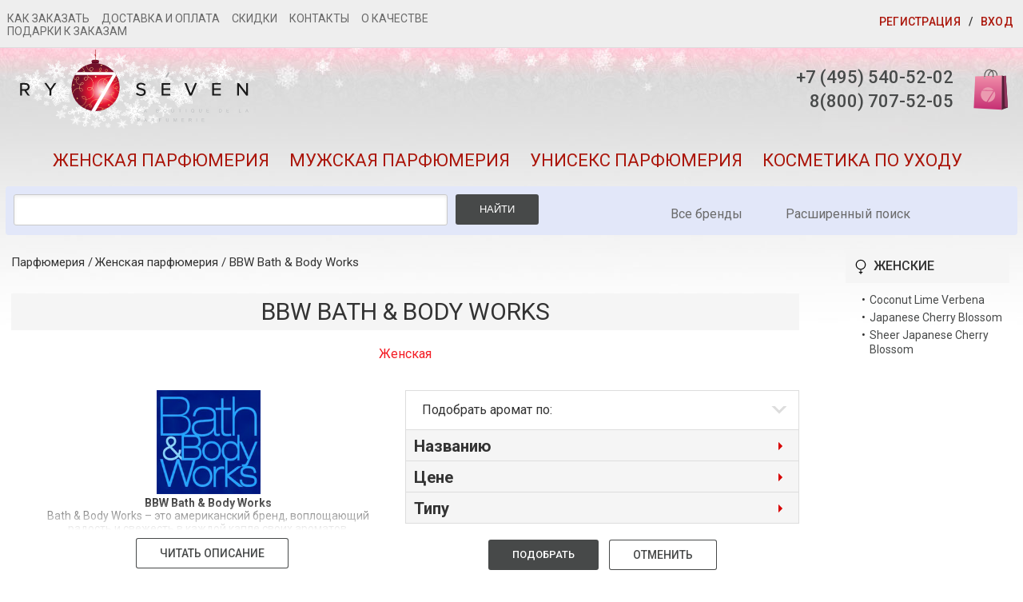

--- FILE ---
content_type: text/html; charset=WINDOWS-1251
request_url: https://www.ry7.ru/women/bbw-bath-body-works/
body_size: 9666
content:
<!DOCTYPE html>
<html lang="ru">
<head>

<meta name="viewport" content="width=device-width,initial-scale=1,maximum-scale=1"/>
  <meta http-equiv="X-UA-Compatible" content="IE=edge">

<title>Купить женский парфюм, аромат, духи, туалетную воду BBW Bath & Body Works / Бат энд Боди Воркс</title>
<link rel="canonical" href="/women/bbw-bath-body-works/"/>


<link rel="icon" type="image/svg+xml" href="/favicon.svg">
<link rel="icon" type="image/png" href="/favicon.png">

 <META NAME="Description" CONTENT="Bath & Body Works – это американский бренд, воплощающий радость и свежесть в каждой капле своих ароматов.  Созданный в 1990 году, бренд быстро завоевал сердца миллионов ж">
    <link href="/third.css" rel="preload" as="style">
     	<link rel="stylesheet" href="/third.css" async>
            <link href="/main.css-t=1.css" rel="preload" as="style">
	<link rel="stylesheet" href="/main.css-t=1.css" async>
               <link href="/jquery-1.11.1.min.js" rel="preload" as="script">
           	<script src="/jquery-1.11.1.min.js"></script>
                          <link href="/js/jquery.form.js" rel="preload" as="script">
           	<script src="/js/jquery.form.js"></script>
                  <link href="/jquery-ui.min.css" rel="preload" as="style">
               <link rel="stylesheet" href="/jquery-ui.min.css" async >

                 <link href="/js/viewport-min-width.js" rel="preload" as="script">
    <script src="/js/viewport-min-width.js" >  </script>
           <link href="/jquery.maskedinput.min.js" rel="preload" as="script">
	 <script src="/jquery.maskedinput.min.js"></script>
            <link href="/fancybox/jquery.fancybox.css" rel="preload" as="style">
           	     <link rel="stylesheet" href="/fancybox/jquery.fancybox.css" async type="text/css"/>
<script type="text/javascript" src="/fancybox/jquery.fancybox.pack.js" async></script>

      <style>
	input.error,select.error, textarea.error { border-color: #973d3d; border-style: solid; background: #f0bebe; color: #a35959; }
input.error:focus,select.error:focus, textarea.error:focus { border-color: #973d3d; color: #a35959; }
    .search .input .arr {
  position:absolute;
  display:block;
  cursor:pointer;
  width:26px;
  height:18px;
  overflow:hidden;
  top:0;
  left:0;
  background:#fff url(/coreimages/darr-grey.gif) no-repeat 10px 8px;

}

.search{
    position: relative;
}

.live {
    border: 1px dotted #b90b3c;
    background-color: white;
    width: 615px;
    top: 38px;
    z-index: 999;
    color: #000000;
    display: none;
    position: absolute;
    height: 500px;
    overflow-y: scroll;
 }
.live tr td, .live tr th { padding: 5px;}
.live .discr {padding-top: 7px; font-style: italic}
.grey {
  color:#b0b0b0!important;
}


.live::-webkit-scrollbar {
  width: 10px;
  background-color: #f9f9fd;
}

.live::-webkit-scrollbar-thumb {
  border-radius: 10px;
  background-color: #afbae2;
}

.live::-webkit-scrollbar-track {
  -webkit-box-shadow: inset 0 0 6px rgba(0,0,0,0.2);
  border-radius: 10px;
  background-color: #f9f9fd;
}



 @media (max-width: 980px) {
 .live {
    border: 1px dotted #b90b3c;
    background-color: white;
    width: 100%;
    top: -45px;
    z-index: 999;
    color: #000000;
    display: none;
    position: absolute;
    height: 460px;
    overflow-y: scroll;
 }
 }




</style>

            <script type="text/javascript">
        $(document).ready(function () {
			$('#cssmenu li.has-sub > a').on('click', function(){
				$(this);
				var element = $(this).parent('li');
				if (element.hasClass('open')) {
					element.removeClass('open');
					element.find('li').removeClass('open');
					element.find('ul').slideUp();
				}
				else {
					element.addClass('open');
					element.children('ul').slideDown();
					element.siblings('li').children('ul').slideUp();
					element.siblings('li').removeClass('open');
					element.siblings('li').find('li').removeClass('open');
					element.siblings('li').find('ul').slideUp();
				}
			});

			$('#cssmenu>ul>li.has-sub>a').append;
        });

    $('#ls').ajaxForm({
    beforeSubmit: function(){

    },
	  dataType: 'json',
    success: function(text, status){

      if (text.products) {
        $('#res_prod').html(text.products);
      }

      if (text.brands) {
        $('#res_brand').html(text.brands);
      }

    }
  });

  function initSearch() {
    if ($('#sstring').val().length >= 3)  {

      if (!$('#livesearch').is(':visible')) {
       // $('#livesearch').show();
       $("#livesearch").css("display","block");
      }

      $('#ss').val($('#sstring').val());
      $('#ls').submit();


    }
  }
  $(document).ready(function(){
    $('#sstring').keyup(function() {

      initSearch();
    });

    $('#livesearch input[type="radio"]').click(function(){
      initSearch();
    });

    $('#livesearch input[type="checkbox"]').click(function(){
      initSearch();
    });
    $('.sposob_s span').click(function(){
      initSearch();
    });


  });

    </script>
<script type="text/javascript">!function(){var t=document.createElement("script");t.type="text/javascript",t.async=!0,t.src='https://vk.com/js/api/openapi.js?169',t.onload=function(){VK.Retargeting.Init("VK-RTRG-1407570-avBJl"),VK.Retargeting.Hit()},document.head.appendChild(t)}();</script><noscript><img src="https://vk.com/rtrg?p=VK-RTRG-1407570-avBJl" style="position:fixed; left:-999px;" alt=""/></noscript>



</head>
<body>
<div class="notice notice--error notification_red" style='display:none'>
  <div class="notice__text" id='message_text_red'>Вы ввели неверный пароль</div>
</div>

<div class="notice notice--success notification_green" style='display:none'>
  <div class="notice__text" id='message_text_green'></div>
</div>

<div class="top">
  <div class="container">
    <div class="row">
      <div class="col-2">
        <div class="top__nav">
          <div class="top__btn">
            <div class="top-btn">
              <span class="top-btn__line"></span>
              <span class="top-btn__line"></span>
              <span class="top-btn__line"></span>
            </div>
          </div>
        </div>
         <div class="top-nav2">

      <ul class="top-menu2">
        <li class="top-menu2__item"><a href="/kak-zakazat">Как заказать</a></li>
        <li class="top-menu2__item"><a href="/dostavka-i-oplata">Доставка и оплата</a></li>

        <li class="top-menu2__item"><a href="/skidki">Скидки</a></li>
        <li class="top-menu2__item"><a href="/kontakti">Контакты</a></li>
        <li class="top-menu2__item"><a href="/o-kachestve">О качестве</a></li>
        <li class="top-menu2__item"><a href="/podarki-k-zakazam">Подарки к заказам</a></li>
      </ul>

      </div>

      </div>
      <div class="col-10">
        <div class="top__links" id="t-reg2">
		   			 <a href="/women/bbw-bath-body-works/#t-reg" class="top__link top__link--reg box-link_ajax" id='rgs12' data-mode='reg'>Регистрация</a> / <a href="/women/bbw-bath-body-works/#t-enter" class="top__link box-link_ajax" data-mode='enter'>Вход</a> 
			        </div>
      </div>
    </div>
	<div class="top__forms header_forms">
		</div>
	
	
  </div>

  <div class="top__menu">
    <div class="container">
      <ul class="top-menu">
        <li class="top-menu__item"><a href="/kak-zakazat"    class="top-menu__link">Как заказать</a></li>
        <li class="top-menu__item"><a href="/dostavka-i-oplata"  class="top-menu__link">Доставка и оплата</a></li>

        <li class="top-menu__item"><a href="/skidki"  class="top-menu__link">Скидки</a></li>
        <li class="top-menu__item"><a href="/kontakti"  class="top-menu__link">Контакты</a></li>
        <li class="top-menu__item"><a href="/o-kachestve"  class="top-menu__link">О качестве</a></li>
        <li class="top-menu__item"><a href="/podarki-k-zakazam"  class="top-menu__link">Подарки к заказам</a></li>
      </ul>
    </div>
  </div>
</div>

<header class="header">
  <div class="container">
    <div class="row">
      <div class="col-6">
        <a href="/"  class="logo">
        <img class="logo__img" src="/img/logo.svg">
        </a>
      </div>

      <div class="col-6">
        <div class="header__right">
                <div class="header__phones" style="   text-align: right;  ">
            <a href="tel:+74955405202" class="header__phone">+7 (495) 540-52-02 </a>
            <a href="tel:88007075205" class="header__phone">8(800) 707-52-05  </a>
          </div>

          <div class="header__cart">
<a href="/shag.htm"  class="cart">Корзина
    <span id="cart_zifr"></span> </a>
          </div>
        </div>
      </div>
    </div>

    <div class="header__categories">
      <ul class="categories">
        <li class="categories__item"><a href="/women"  class="categories__link">Женская парфюмерия</a></li>
        <li class="categories__item"><a href="/men"  class="categories__link">Мужская парфюмерия</a></li>
           <li class="categories__item"><a href="/unisex"  class="categories__link">Унисекс парфюмерия</a></li>
        <li class="categories__item"><a href="/kosmetika_po_uhodu.htm"  class="categories__link">Косметика по уходу</a></li>
      </ul>
    </div>

    <div class="header__search">
      <div class="search-box">
        <form action="/poisk" method="POST" class="search-box__form form">

          <div class="search-box__group form__group">
            <input class="search-box__input form__input" type="text" name="z" id="sstring"  style="height: 39px" >
            <div class="search-box__result">
              <div class="search-result">

              </div>
            </div>   
		</div>

          <div class="search-box__btn">
            <button type="submit" class="btn btn--dark btn--ttu">Найти</button>
          </div>
        </form>

        <div class="search-box__link">
          <a href="/brand_all"  class="link">Все бренды</a>
                   <div style="float: right"><a href="/adv_poisk"  class="link">Расширенный поиск</a>  </div>
                  </div>
                  <div class="search">
<form method="post" id="ls" action="/pois.php">
  <input type="hidden" id="ss" name="live[s]" value="" />
  <table class="live" id="livesearch" cellpadding="0" cellspacing="0">
    <tr>
      <td width="50%" valign="top" style="border-right: 1px solid #999999; padding:5px;">
        <p style="text-align: left"><a style="cursor:pointer; position: absolute;" onclick="$('#livesearch').hide()">X</a>   </p>
        <br><table id="livesearch-radio">
          <tr>
            <td colspan="2">
                <table cellspacing="0" class="sposob_s" style="padding-top: 20px; margin: 0 auto;">
                <tr>
                  <td class="rad" onclick="$('#categories').show()">                  <input type="radio" id="caromo" checked="checked" name="live[stype]" style="display: none;" value="product" /></td>
                  <td class="discr" valign="top" style="padding:0px !important;"><h3 style="font-style: normal">Ароматы</h3></td>
                                  </tr>
              </table>
            </td>
          </tr>
          <tr>
            <td colspan="2" id="categories">
              <table cellspacing="0" class="sposob_s" style="padding-top: 10px; padding-bottom:20px;">
                <tr>
                  <td width="25">
 <input type="checkbox" checked="checked" name="live[category][]" id="m01" value="0"> <label for="m01"><b>Женские</b> </label>
</td>
                </tr><tr>
                 <td>
 <input type="checkbox" checked="checked" name="live[category][]" id="m02" value="1"> <label for="m02"><b>Мужские</b> </label>
</td>
                   </tr><tr>
                  <td>
 <input type="checkbox" checked="checked" name="live[category][]" id="m03" value="2"> <label for="m03"><b>Унисекс</b> </label>
</td>
                  </tr>
              </table>
            </td>
          </tr>
        </table>

<div id="res_prod" style=" text-align: left; padding-left: 15px; "> </div>

      </td>

      <td width="50%" valign="top" style="padding:5px;">
	    <table>
		&nbsp;
          <tr><td style="text-align: center; width: 300px;"><h3>Бренды</h3></td></tr>
        </table>
        <div id="res_brand"  style=" text-align: left; padding-left: 15px; "></div>
      </td>
    </tr>
  </table>
</form>
 </div>
      </div>
    </div>
  </div>

</header>
   <div class="container">


      <script>
               $(document).ready(function () {

       var clientHeight = document.getElementById('base_osn').clientHeight-800;
 document.getElementById('right_bl').setAttribute("style","height:"+clientHeight+"px");

       })
       </script>
<div class="page brand-page">
  <div class="container brand_all" id="base_osn" >
    <div class="page__breadcrumbs">
      <ul class="breadcrumbs">
        <li class="breadcrumbs__item"><a href="/"  class="breadcrumbs__link">Парфюмерия</a></li>
        <li class="breadcrumbs__item"><a class="breadcrumbs__link"  href="/women">Женская парфюмерия</a> / <a class="breadcrumbs__link"  href="/women/bbw-bath-body-works/">BBW Bath & Body Works</a></li>
      </ul>
    </div>

    <h1 class="page__title">BBW Bath & Body Works</h1>
           <p align="center"><font color="#f31c24" style="font-size: 16px;">Женская</font></p><br>
    <div class="brand_opis">
        <div class="opis1">

        <div class="text_hide_wrap">
    <div class="item_text">
       

    <div class="stay1">
     <img  name="image"  itemprop="image" src="https://www.ry7.ru/images/all/10/547/big/img_5.jpg" alt="BBW Bath & Body Works" border = "0" width="200" height="200">
    </div>
      <div class="stay_text">
      <b>BBW Bath & Body Works</b><br>
       Bath & Body Works – это американский бренд, воплощающий радость и свежесть в каждой капле своих ароматов.  Созданный в 1990 году, бренд быстро завоевал сердца миллионов женщин по всему миру, предлагая широкий ассортимент  женской парфюмерии,  от лёгких и игривых до соблазнительных и чувственных.  За более чем три десятилетия своего существования,  Bath & Body Works стал синонимом доступной роскоши, предлагая  парфюмерию для девушек  и женщин всех возрастов и стилей.<br />
<br />
Главная идея бренда – это создание ароматов, которые поднимают настроение и окружают женщину чувством комфорта и уверенности.  В основе философии Bath & Body Works лежит использование высококачественных ингредиентов и  инновационных парфюмерных композиций,  которые  превращают ежедневные моменты в особенные.  Каждая коллекция – это маленькое путешествие в мир ароматов,  от сладких и фруктовых до цветочных и древесных, позволяя каждой женщине найти свой идеальный аромат.<br />
<br />
Ассортимент  женских духов  Bath & Body Works невероятно разнообразен.  Вы найдете здесь как  свежие цитрусовые композиции, идеально подходящие для летнего дня, так и  теплые, пряные ароматы для романтического вечера.  Бренд постоянно обновляет свои коллекции, предлагая  новую женскую парфюмерию  в соответствии с последними трендами в мире ароматов.  От нежных цветочных букетов до соблазнительных восточных композиций,  Bath & Body Works  позволяет каждой женщине  выразить свою индивидуальность через аромат.<br />
<br />
Кроме парфюмерных вод,  Bath & Body Works предлагает  широкий выбор  сопутствующих  продуктов, таких как лосьоны для тела,  гели для душа и  спреи для тела,  что позволяет создать полный  ароматический образ.   Это  идеальный вариант  для тех, кто ценит гармонию ароматов и  хочет  окутать себя любимым запахом с головы до ног.<br />
<br />
Выбирая Bath & Body Works, вы выбираете  доступную роскошь и  высокое качество.  Это  бренд,  который  понимает женщин и  помогает им  чувствовать себя  уверенно и  счастливы,  каждый день.  Погрузитесь в мир ароматов Bath & Body Works и найдите свой идеальный  аромат среди  богатого выбора  женской парфюмерии!
       </div>
      


    </div>
</div>

            </div>


        <div class="opis2">
        <div class="text_hide_wrap">
    <div class="item_text">
			 

    <div class="stay1">
     <img  name="image"  itemprop="image" src="https://www.ry7.ru/images/all/10/547/big/img_5.jpg" alt="BBW Bath & Body Works" border = "0" width="200" height="200">
    </div>
      <div class="stay_text">
      <b>BBW Bath & Body Works</b><br>
       Bath & Body Works – это американский бренд, воплощающий радость и свежесть в каждой капле своих ароматов.  Созданный в 1990 году, бренд быстро завоевал сердца миллионов женщин по всему миру, предлагая широкий ассортимент  женской парфюмерии,  от лёгких и игривых до соблазнительных и чувственных.  За более чем три десятилетия своего существования,  Bath & Body Works стал синонимом доступной роскоши, предлагая  парфюмерию для девушек  и женщин всех возрастов и стилей.<br />
<br />
Главная идея бренда – это создание ароматов, которые поднимают настроение и окружают женщину чувством комфорта и уверенности.  В основе философии Bath & Body Works лежит использование высококачественных ингредиентов и  инновационных парфюмерных композиций,  которые  превращают ежедневные моменты в особенные.  Каждая коллекция – это маленькое путешествие в мир ароматов,  от сладких и фруктовых до цветочных и древесных, позволяя каждой женщине найти свой идеальный аромат.<br />
<br />
Ассортимент  женских духов  Bath & Body Works невероятно разнообразен.  Вы найдете здесь как  свежие цитрусовые композиции, идеально подходящие для летнего дня, так и  теплые, пряные ароматы для романтического вечера.  Бренд постоянно обновляет свои коллекции, предлагая  новую женскую парфюмерию  в соответствии с последними трендами в мире ароматов.  От нежных цветочных букетов до соблазнительных восточных композиций,  Bath & Body Works  позволяет каждой женщине  выразить свою индивидуальность через аромат.<br />
<br />
Кроме парфюмерных вод,  Bath & Body Works предлагает  широкий выбор  сопутствующих  продуктов, таких как лосьоны для тела,  гели для душа и  спреи для тела,  что позволяет создать полный  ароматический образ.   Это  идеальный вариант  для тех, кто ценит гармонию ароматов и  хочет  окутать себя любимым запахом с головы до ног.<br />
<br />
Выбирая Bath & Body Works, вы выбираете  доступную роскошь и  высокое качество.  Это  бренд,  который  понимает женщин и  помогает им  чувствовать себя  уверенно и  счастливы,  каждый день.  Погрузитесь в мир ароматов Bath & Body Works и найдите свой идеальный  аромат среди  богатого выбора  женской парфюмерии!
       </div>
      



		</div>
       </div>



	</div>
	</div>


	<div class="page__categories">
	    <!--  <select class="page-cats" name="c" id="page-categories">
        <option  value=''>Вся парфюмерия</option>


			  </select> -->

    </div>
    <form method='GET' class='filter__form'>

 <input type="hidden" name="b" value="547" >
  <input type="hidden" name="bk" value="" >
   <input type="hidden" name="p" value="0" >
    <div class="page__filter">
      <div class="page-filter">
        <div class="page-filter__top">
          <div class="page-filter__title">Подобрать аромат по:</div>
          <span class="select-triangle"></span>
        </div>


        <div class="page-filter__body">
          <div class="filter-box">
            <div class="filter-box__item">
              <h4 class="filter-box__title" data-name='NAME'>Названию</h4>

              <div class="filter-box__content" >
                <div class="filter-box__wrap">
                  <div class="row">
                  <div class="col-6">
                  
                   </div>
                  </div>
                </div>
              </div>
            </div>

		              <div class="filter-box__item">
              <h4 class="filter-box__title" data-name='PRICE'>Цене</h4>

              <div class="filter-box__content">
                <div class="filter-box__wrap">
                  <div class="filter-box__control">
                    <div class="price-range" id="price-range2"></div>
                    <input type="text" id="amount" name='FILTER[PRICE][]'  readonly >
                  </div>

                  <div class="filter-box__bottom">
                    <div class="filter-box__price"><span class="price-start"></span> руб.</div>
                    <div class="filter-box__price"><span class="price-end"></span> руб.</div>
                  </div>
                </div>
              </div>
            </div>
		              <div class="filter-box__item">
              <h4 class="filter-box__title" data-name='TYPES'>Типу</h4>

              <div class="filter-box__content" >
                <div class="filter-box__wrap">
                  <div class="row">
                        <div class="col-6">
                        
						                  </div>
						</div>
                  </div>
                </div>
              </div>
            </div>



          </div>

        <div class="page-filter__bottom">
			<a href="javascript:filt()" class="btn btn--dark btn--ttu" >Подобрать</a>
						<a href=""   class="btn btn--bordered btn--ttu">Отменить</a>
		</div>
      </div>
    </div>
</form>
<script>
function filt()
{
    	var pr=$('#amount').val();

	if(pr=="-")
	{
		$('#amount').remove();
	}
    var type="brand_page";
	$.ajax({
			type: 'POST',
			url: '/'+type+'.php',
			data: {"start": 1,"page":1,'flt':$('.filter__form').serializeArray(),sex:$(this).attr('data-sex')},
			response: 'text',
			success: function (data)
			{
                	$('.'+type).html('');
				$('.'+type).append(data);
			},
			error: function (num) {


			}
		});
}
$(document).ready(function()
{

	$( "#page-categories" ).selectmenu({
      change: function( event, data ) {
    if($(this).val()=='')
    document.location.href='index.php?pd=2&b=547&bk=&p=0';
    else
	document.location.href='index.php?pd=2&b=547&bk=&p=0&c='+$(this).val();
      }
     });


	$( "#price-range2" ).slider({
	range: true,
	min: ,
	max: ,
	step: 1,
		values: [ ,  ],
		slide: function( event, ui ) {
	$( "#amount" ).val( ui.values[ 0 ] + "-" + ui.values[ 1 ] );
	$( ".price-start" ).html( ui.values[ 0 ] );
	$( ".price-end" ).html( ui.values[ 1 ] );
	}
	});

	/*$( "#amount" ).val( $( "#price-range2" ).slider( "values", 0 ) +
	"-" + $( "#price-range2" ).slider( "values", 1 ) );*/

	$('.price-start').html($( "#price-range2" ).slider( "values", 0 ));
	$('.price-end').html($( "#price-range2" ).slider( "values", 1 ));
   	$( "#amount" ).val( $( "#price-range2" ).slider( "values", 0 ) + "-" + $( "#price-range2" ).slider( "values", 1 ));
	});
</script>
      <div class="page__content brand_page">
	  <div class="row zement">
	   <div>
       
    <div  class="col-12"> <center><strong>ЖЕНСКИЕ АРОМАТЫ</strong></center> </div>
		
<div class="container">
  <div class="ks1-0" data-type="0">


                                	<div class="arom">
						  <div class="prod-box1">
								<div class="prod-box__cover">
                                    <h3 class="prod-box__title">
                                <a href="/women/bbw-bath-body-works/coconut-lime-verbena/"  class="prod-box__link">Coconut Lime Verbena</a>
                                  </h3>
                                  <div class="ksr_img">
                                        <div  class="proc_1"><div class="inpro">0</div></div>
                                        
                                  <div class="krt_i">
                                   <a href="/women/bbw-bath-body-works/coconut-lime-verbena/"><img name="image"  class="" alt="Coconut Lime Verbena" src="https://www.ry7.ru/images/all/11/7879/big/img_4.jpg"  border = "0"  height=150></a>
                                  </div>
								</div>
								</div>
								<h3 class="prod-box__title">
                                     <strong>нет в наличии</strong>
                                 	</h3>
							</div>

						</div>
                        
                                	<div class="arom">
						  <div class="prod-box1">
								<div class="prod-box__cover">
                                    <h3 class="prod-box__title">
                                <a href="/women/bbw-bath-body-works/japanese-cherry-blossom/"  class="prod-box__link">Japanese Cherry Blossom</a>
                                  </h3>
                                  <div class="ksr_img">
                                        <div  class="proc_1"><div class="inpro">0</div></div>
                                        
                                  <div class="krt_i">
                                   <a href="/women/bbw-bath-body-works/japanese-cherry-blossom/"><img name="image"  class="" alt="Japanese Cherry Blossom" src="https://www.ry7.ru/images/all/11/6916/big/img_4.jpg"  border = "0"  height=150></a>
                                  </div>
								</div>
								</div>
								<h3 class="prod-box__title">
                                     <strong>нет в наличии</strong>
                                 	</h3>
							</div>

						</div>
                        
                                	<div class="arom">
						  <div class="prod-box1">
								<div class="prod-box__cover">
                                    <h3 class="prod-box__title">
                                <a href="/women/bbw-bath-body-works/sheer-japanese-cherry-blossom/"  class="prod-box__link">Sheer Japanese Cherry Blossom</a>
                                  </h3>
                                  <div class="ksr_img">
                                        <div  class="proc_1"><div class="inpro">0</div></div>
                                        
                                  <div class="krt_i">
                                   <a href="/women/bbw-bath-body-works/sheer-japanese-cherry-blossom/"><img name="image"  class="" alt="Sheer Japanese Cherry Blossom" src="https://www.ry7.ru/images/all/11/6915/big/img_4.jpg"  border = "0"  height=150></a>
                                  </div>
								</div>
								</div>
								<h3 class="prod-box__title">
                                     <strong>нет в наличии</strong>
                                 	</h3>
							</div>

						</div>
                        

</div>
<input type="hidden" class="cols0" value="1">
<table><tr><td align=center>
<div class="page__pager pok0" page="1">
				<div class="pager">
								<div class="load-items pager__wrap">
						<span class="pager__btn btn btn--dark btn--ttu pgx_new" onclick="pok0();" data-type='brand_page' data-br='' data-sex=''>Показать еще</span>
					</div>
							</div>
			</div>
               </td></tr></table>
  </div>

   <script>
var as0=1;
    var as10=$(".cols0").val();

       if(as0>=as10)
        {
           $(".pok0").hide();
        }
function pok0()
    {
    var as10=$(".cols0").val();
       if(as0>as10)
        {
           $(".pok0").hide();
        }
        else
        {

             as0=as0+1;
              $(".ks"+as0+"-0").show();
              if(as0>=as10)
        {
        $(".pok0").hide();
        }
        }
    }
</script>










        



		</div>
		</div>
	  <div class="row zement2">
	  <div>
      
    <div  class="col-12"> <center><strong>ЖЕНСКИЕ АРОМАТЫ</strong></center> </div>
		
<div class="container">
  <div class="ks1-0" data-type="0">


                                	<div class="arom">
						  <div class="prod-box1">
								<div class="prod-box__cover">
                                    <h3 class="prod-box__title">
                                <a href="/women/bbw-bath-body-works/coconut-lime-verbena/"  class="prod-box__link">Coconut Lime Verbena</a>
                                  </h3>
                                  <div class="ksr_img">
                                        <div  class="proc_1"><div class="inpro">0</div></div>
                                        
                                  <div class="krt_i">
                                   <a href="/women/bbw-bath-body-works/coconut-lime-verbena/"><img name="image"  class="" alt="Coconut Lime Verbena" src="https://www.ry7.ru/images/all/11/7879/big/img_4.jpg"  border = "0"  height=150></a>
                                  </div>
								</div>
								</div>
								<h3 class="prod-box__title">
                                     <strong>нет в наличии</strong>
                                 	</h3>
							</div>

						</div>
                        
                                	<div class="arom">
						  <div class="prod-box1">
								<div class="prod-box__cover">
                                    <h3 class="prod-box__title">
                                <a href="/women/bbw-bath-body-works/japanese-cherry-blossom/"  class="prod-box__link">Japanese Cherry Blossom</a>
                                  </h3>
                                  <div class="ksr_img">
                                        <div  class="proc_1"><div class="inpro">0</div></div>
                                        
                                  <div class="krt_i">
                                   <a href="/women/bbw-bath-body-works/japanese-cherry-blossom/"><img name="image"  class="" alt="Japanese Cherry Blossom" src="https://www.ry7.ru/images/all/11/6916/big/img_4.jpg"  border = "0"  height=150></a>
                                  </div>
								</div>
								</div>
								<h3 class="prod-box__title">
                                     <strong>нет в наличии</strong>
                                 	</h3>
							</div>

						</div>
                        
                                	<div class="arom">
						  <div class="prod-box1">
								<div class="prod-box__cover">
                                    <h3 class="prod-box__title">
                                <a href="/women/bbw-bath-body-works/sheer-japanese-cherry-blossom/"  class="prod-box__link">Sheer Japanese Cherry Blossom</a>
                                  </h3>
                                  <div class="ksr_img">
                                        <div  class="proc_1"><div class="inpro">0</div></div>
                                        
                                  <div class="krt_i">
                                   <a href="/women/bbw-bath-body-works/sheer-japanese-cherry-blossom/"><img name="image"  class="" alt="Sheer Japanese Cherry Blossom" src="https://www.ry7.ru/images/all/11/6915/big/img_4.jpg"  border = "0"  height=150></a>
                                  </div>
								</div>
								</div>
								<h3 class="prod-box__title">
                                     <strong>нет в наличии</strong>
                                 	</h3>
							</div>

						</div>
                        

</div>
<input type="hidden" class="cols0" value="1">
<table><tr><td align=center>
<div class="page__pager pok0" page="1">
				<div class="pager">
								<div class="load-items pager__wrap">
						<span class="pager__btn btn btn--dark btn--ttu pgx_new" onclick="pok0();" data-type='brand_page' data-br='' data-sex=''>Показать еще</span>
					</div>
							</div>
			</div>
               </td></tr></table>
  </div>

   <script>
var as0=1;
    var as10=$(".cols0").val();

       if(as0>=as10)
        {
           $(".pok0").hide();
        }
function pok0()
    {
    var as10=$(".cols0").val();
       if(as0>as10)
        {
           $(".pok0").hide();
        }
        else
        {

             as0=as0+1;
              $(".ks"+as0+"-0").show();
              if(as0>=as10)
        {
        $(".pok0").hide();
        }
        }
    }
</script>










        



</div>
		</div>
  </div>
  	</div>
       <div class="dop_br2" id="right_bl">
	  
<div class="ar_ar">
	<div class="left_d sosa1">

         	

    <div class="ar_tit">Женские</div>

<div class="ar_str"><div class="point">&#x2022;</div> <a href="/women/bbw-bath-body-works/coconut-lime-verbena/" class="brand">Coconut Lime Verbena</a></div>         	
<div class="ar_str"><div class="point">&#x2022;</div> <a href="/women/bbw-bath-body-works/japanese-cherry-blossom/" class="brand">Japanese Cherry Blossom</a></div>         	
<div class="ar_str"><div class="point">&#x2022;</div> <a href="/women/bbw-bath-body-works/sheer-japanese-cherry-blossom/" class="brand">Sheer Japanese Cherry Blossom</a></div>

 </div>
 <script>

 </script>



	
	

</div>



  </div>
  	</div>




  </div>



<link rel="stylesheet" href="/jquery-ui.min.css" >
<script src="/jquery-ui.min.js" ></script>

       <script src="/jquery.ui.touch-punch.min.js" ></script>




       <script>
(function($) {

    $.fn.iComputerSlide5 = function(options) {

        options = $.extend({
            height: 175,
            btnClose: "Close",
            btnOpen: "Open"
        }, options);

        makeWrap5 = function($element, options) {
            return '<div class="io_item ass99">' +
                '<div class="io_item_wrap" style="max-height:' + options.height + 'px">' + $element[0].outerHTML +
                '<div class="io_trans"></div>' +
                '</div>' +
                '<div class="io_button_wrap">' +
                '<a class="io_button btn_close">' + options.btnClose + '</a>' +
                '<a class="io_button btn_open">' + options.btnOpen + '</a>' +
                '</div>' +
                '</div>';
        };

        $(document).on("click", ".io_button", function() {
            $(this).parents(".ass99").toggleClass("open");
        });

        return this.each(function() {
            var $element = $(this);
            $element.replaceWith(makeWrap5($element, options));
        });
    };
})(jQuery);

$(function() {

    $(".item_text").iComputerSlide5({
        height: 175,
        btnClose: "Свернуть",
        btnOpen: "ЧИТАТЬ ОПИСАНИЕ"
    });
});
</script>



    </div>

<div class="payment block">
  <div class="container">
  
    <h2 class="block__title block__title--center">Мы принимаем</h2>

    <div class="payment__wrap">
      <div class="payment__item">
        <img src="/pay_visa.png"  alt="" class="payment__logo">
      </div>


   </div>
</div>
  </div>
<footer class="footer">
  <div class="container">
    <div class="footer__menus row1">
      <div class="col-4">
        <h4 class="footer__title">Информация</h4>

        <ul class="footer-menu">
          <li class="footer-menu__item"><a href="/novosti"    class="footer-menu__link">Новости</a></li>
          <li class="footer-menu__item"><a href="/skidki"  class="footer-menu__link">Скидки</a></li>
          <li class="footer-menu__item"><a href="/o-kachestve"  class="footer-menu__link">О качестве</a></li>
          <li class="footer-menu__item"><a href="/kontakti"  class="footer-menu__link">Контакты</a></li>
          <li class="footer-menu__item"><a href="/podarki-k-zakazam"  class="footer-menu__link">Подарки к заказам</a></li>
        </ul>
      </div>
      <div class="col-4">
        <h4 class="footer__title">Продукция</h4>

        <ul class="footer-menu">
          <li class="footer-menu__item"><a href="/nov_all"  class="footer-menu__link">Новинки</a></li>
          <li class="footer-menu__item"><a href="/hit_all"  class="footer-menu__link">Хиты продаж</a></li>
          <li class="footer-menu__item"><a href="/exl_all"  class="footer-menu__link">Эксклюзив</a></li>
          <li class="footer-menu__item"><a href="/women"  class="footer-menu__link">Женская парфюмерия</a></li>
          <li class="footer-menu__item"><a href="/men"  class="footer-menu__link">Мужская парфюмерия</a></li>
          <li class="footer-menu__item"><a href="/kosmetika_po_uhodu.htm"  class="footer-menu__link">Косметика по уходу</a></li>
        </ul>
      </div>
      <div class="col-4">
        <h4 class="footer__title">Помощь</h4>

        <ul class="footer-menu">
          <li class="footer-menu__item"><a href="/kak-zakazat"  class="footer-menu__link">Как заказать</a></li>
          <li class="footer-menu__item"><a href="/dostavka-i-oplata"  class="footer-menu__link">Доставка и оплата</a></li>
                  </ul>
      </div>
    </div>

     <div class="row2">
       <div class="info_k">
<script type="text/javascript" src="//vk.com/js/api/openapi.js?115"></script>

<!-- VK Widget -->
<div id="vk_groups"></div>
<script type="text/javascript">
VK.Widgets.Group("vk_groups", {mode: 0, width: "150", height: "200", color1: 'FFFFFF', color2: '2B587A', color3: '5B7FA6'}, 72364141);
</script>
   </div>
    <div class="info2">
<a href="//clck.yandex.ru/redir/dtype=stred/pid=47/cid=2508/*//grade.market.yandex.ru/?id=25019&action=link">
      <img src="//clck.yandex.ru/redir/dtype=stred/pid=47/cid=2507/*//grade.market.yandex.ru/?id=25019&action=image&size=2" border="0" width="150" height="101" alt="Читайте отзывы покупателей и оценивайте качество магазина на Яндекс.Маркете" /></a>
      <div class="footer__text">
        <span class="footer__inline">  ООО "РУ7 МАРКЕТ" 2008-2026. Ry7®.
</span>
        <span class="footer__inline">Все права защищены.  </span>
      </div>
      </div>



   <div class="info1">
    <h4 class="footer__title">Покупателю</h4>

      <div class="footer__text">
        Москва: <a href="tel:+74955405202" class="footer__link">+7(495) 540-52-02  </a><br>
        Россия: <a href="tel:88007075205" class="footer__link">8 (800) 707-52-05  </a> <br>
        E-mail: <a href="mailto:info@ry7.ru" class="footer__link">info@ry7.ru</a>

            <div class="footer__soc">
      <div class="footer__text">Мы с удовольствием примем все ваши<br>вопросы, комментарии и оценки.</div>

             <div id="live">&nbsp;<!--LiveInternet counter--><script type="text/javascript"><!--
document.write("<a href='//www.liveinternet.ru/click' "+
"target=_blank><img src='//counter.yadro.ru/hit?t44.1;r"+
escape(document.referrer)+((typeof(screen)=="undefined")?"":
";s"+screen.width+"*"+screen.height+"*"+(screen.colorDepth?
screen.colorDepth:screen.pixelDepth))+";u"+escape(document.URL)+
";"+Math.random()+
"' alt='' title='LiveInternet' "+
"border='0' width='31' height='31'><\/a>")
//--></script><!--/LiveInternet--></div>

    </div>

    <ul class="soc">
        <li class="soc__item"><a href="https://vk.com/ry7ru" class="soc__link soc__link--vk">ВКонтакте</a></li>
      </ul>
          </div>


      </div>
      </div>

    </div>


          <div style="float: right;">

<script type="text/javascript">

var fired = false;

window.addEventListener('scroll', () => {
    if (fired === false) {
        fired = true;

        setTimeout(() => {
            (function (d, w, c) {
    (w[c] = w[c] || []).push(function() {
        try {
            w.yaCounter1997074 = new Ya.Metrika({id:1997074,
                    webvisor:true,
                    clickmap:true,
                    trackLinks:true,
                    accurateTrackBounce:true});
        } catch(e) { }
    });

    var n = d.getElementsByTagName("script")[0],
        s = d.createElement("script"),
        f = function () { n.parentNode.insertBefore(s, n); };
    s.type = "text/javascript";
    s.async = true;
    s.src = (d.location.protocol == "https:" ? "https:" : "http:") + "//mc.yandex.ru/metrika/watch.js";

    if (w.opera == "[object Opera]") {
        d.addEventListener("DOMContentLoaded", f, false);
    } else { f(); }
})(document, window, "yandex_metrika_callbacks");
        }, 1000)
    }
});

</script>
<noscript><div><img src="//mc.yandex.ru/watch/1997074" style="position:absolute; left:-9999px;" alt="" /></div></noscript>
<!-- /Yandex.Metrika counter -->

          </div>

    <div>

    </div>
</footer>
<span class="to-top">Вверх</span>



                   <link href="/jquery-ui.min.js" rel="preload" as="script">
    <script src="/jquery-ui.min.js" ></script>
         <link href="/jquery.ui.touch-punch.min.js" rel="preload" as="script">
        <script src="/jquery.ui.touch-punch.min.js" ></script>
                                          <link href="/jquery.form-validator.min.js" rel="preload" as="script">
<script src="/jquery.form-validator.min.js" ></script>
                    <link href="/jquery.magnific-popup.min.js" rel="preload" as="script">
<script src="/jquery.magnific-popup.min.js" ></script>
     <link href="/slick.min.js" rel="preload" as="script">
   <script src="/slick.min.js" ></script>
        <link href="/main.js-t=1.js" rel="preload" as="script">
    <script src="/main.js-t=1.js" ></script>
         <link href="/mobile_main.js" rel="preload" as="script">
<script src="/mobile_main.js" ></script>
             <link href="/js/jquery.maskedinput.min.js" rel="preload" as="script">
<script src="/js/jquery.maskedinput.min.js" ></script>

    <script>

   </script>
   <!-- Yandex.Metrika counter -->
<script type="text/javascript">
(function (d, w, c) {
    (w[c] = w[c] || []).push(function() {
        try {
            w.yaCounter1997074 = new Ya.Metrika({id:1997074,
                    webvisor:true,
                    clickmap:true,
                    trackLinks:true,
                    accurateTrackBounce:true});
        } catch(e) { }
    });

    var n = d.getElementsByTagName("script")[0],
        s = d.createElement("script"),
        f = function () { n.parentNode.insertBefore(s, n); };
    s.type = "text/javascript";
    s.async = true;
    s.src = (d.location.protocol == "https:" ? "https:" : "http:") + "//mc.yandex.ru/metrika/watch.js";

    if (w.opera == "[object Opera]") {
        d.addEventListener("DOMContentLoaded", f, false);
    } else { f(); }
})(document, window, "yandex_metrika_callbacks");
</script>
<noscript><div><img src="//mc.yandex.ru/watch/1997074" style="position:absolute; left:-9999px;" alt="" /></div></noscript>
<!-- /Yandex.Metrika counter -->
     <div style="display:none">
            <ol itemscope itemtype="https://schema.org/BreadcrumbList">
  <li itemprop="itemListElement" itemscope
      itemtype="https://schema.org/ListItem">
    <a itemprop="item" href="https://www.ry7.ru/women/">
    <span itemprop="name">Женская парфюмерия</span></a>
    <meta itemprop="position" content="1" />
  </li>
  <li itemprop="itemListElement" itemscope
      itemtype="https://schema.org/ListItem">
    <a itemprop="item" href="https://www.ry7.ru/bbw-bath-body-works/">
    <span itemprop="name">BBW Bath & Body Works</span></a>
    <meta itemprop="position" content="2" />
  </li>
</ol>

            </div>    <div style="display:none" itemscope itemtype="https://schema.org/Organization">
                <meta itemprop="name" content="ry7.ru"/>
                <meta itemprop="email" content="info@ry7.ru"/>
                <meta itemprop="telephone" content="+7 (495) 540-52-02"/>
                © ry7.ru 2008-2026
                <a href="/">Интернет-магазин парфюмерии и косметики</a>
              </div>


</body>
</html>

--- FILE ---
content_type: image/svg+xml
request_url: https://www.ry7.ru/img/basket.svg
body_size: 156826
content:
<?xml version="1.0" encoding="UTF-8"?>
<!DOCTYPE svg PUBLIC "-//W3C//DTD SVG 1.1//EN" "http://www.w3.org/Graphics/SVG/1.1/DTD/svg11.dtd">
<!-- Creator: CorelDRAW 2018 (64-Bit Evaluation Version) -->
<svg xmlns="http://www.w3.org/2000/svg" xml:space="preserve" width="100%" height="100%" version="1.1" style="shape-rendering:geometricPrecision; text-rendering:geometricPrecision; image-rendering:optimizeQuality; fill-rule:evenodd; clip-rule:evenodd"
viewBox="0 0 10000 10000"
 xmlns:xlink="http://www.w3.org/1999/xlink">
 <defs>
  <style type="text/css">
   <![CDATA[
    .fil0 {fill:#2F2F2E}
    .fil19 {fill:#541E36}
    .fil18 {fill:#59233A}
    .fil20 {fill:#90355D}
    .fil14 {fill:#2F2F2E;fill-rule:nonzero}
    .fil22 {fill:#EB9BB0;fill-rule:nonzero}
    .fil21 {fill:white;fill-rule:nonzero}
    .fil13 {fill:url(#id19)}
    .fil7 {fill:url(#id20)}
    .fil10 {fill:url(#id21)}
    .fil4 {fill:url(#id22)}
    .fil16 {fill:url(#id23)}
    .fil17 {fill:url(#id24)}
    .fil5 {fill:url(#id25)}
    .fil9 {fill:url(#id26)}
    .fil2 {fill:url(#id27)}
    .fil15 {fill:url(#id28)}
    .fil12 {fill:url(#id29)}
    .fil11 {fill:url(#id30)}
    .fil6 {fill:url(#id31)}
    .fil8 {fill:url(#id32)}
    .fil3 {fill:url(#id33)}
    .fil1 {fill:url(#id34)}
   ]]>
  </style>
   <clipPath id="id0">
    <path d="M5905.92 1408.63l0 0c48.62,-14.81 96.52,-26.62 142.63,-35.63l0 0c-46.11,9.01 -94.01,20.82 -142.63,35.63zm0 0l-0.36 -2.4c-1.81,-9.41 -2.53,-19.22 -2.17,-29.03 -0.36,9.81 0.36,19.62 2.17,29.23l0.36 2.2zm3.6 -22.62c0,-0.2 0,-0.4 0,-0.6l0 0c0,0.2 0,0.4 0,0.6zm0 -0.6l0 0c0,-0.2 0,-0.2 0,-0.2 0,0 0,0 0,0.2zm0 -0.2c-0.36,-8.81 0.72,-17.62 2.88,-26.62 0,-0.4 0,-0.81 0,-1.01l0 0c0,0.2 0,0.61 0,1.01 -2.16,9 -3.24,17.81 -2.88,26.62zm139.03 -12.21c28.45,-5.61 56.54,-10.01 83.56,-13.21l2.88 -0.2 -2.88 0.2c-27.02,3.2 -55.11,7.6 -83.56,13.21l0 0zm86.8 -11.61l0 0 0.36 0 -0.36 0zm0 0l-0.36 -2 0 0 0 0 0.36 2zm-0.36 -1.8l0 0 0 -0.2 0 0.2zm15.85 -0.6c11.16,-2.41 21.97,-6.21 31.69,-11.21 1.8,-1.01 3.96,-2.21 5.76,-3.21 -1.8,1 -3.96,2.2 -5.76,3.21 -9.72,5.2 -20.17,9 -31.69,11.21zm-238.44 -1.41c0.72,-3.6 1.8,-7 2.88,-10.4 1.08,-3.61 2.52,-7.01 4.32,-10.82 2.52,-5.2 5.05,-10 7.93,-14.81l0 0c-2.88,4.81 -5.41,9.61 -7.93,14.81 -1.8,3.81 -3.24,7.21 -4.32,10.82 -1.08,3.4 -2.16,6.8 -2.88,10.4l0 0zm-5.04 -4.8c0.72,-2.4 1.44,-5 2.16,-7.41 1.08,-3 2.52,-6 3.6,-9.21 -1.08,3.21 -2.52,6.21 -3.24,9.41 -1.08,2.21 -1.8,4.81 -2.52,7.21zm20.17 -31.23l0 0c1.44,-2 2.52,-4 3.96,-5.8 1.08,-1.61 2.16,-3.21 3.24,-4.61l0 0c-1.08,1.4 -2.16,3 -3.24,4.61 -1.44,1.8 -2.52,3.8 -3.96,5.8zm-3.61 -5.4c0.73,-1.21 1.81,-2.41 2.53,-3.81 2.52,-3.4 5.04,-6.6 7.56,-9.61 -2.52,3.01 -5.04,6.41 -7.56,9.81 -0.72,1.2 -1.8,2.4 -2.53,3.61zm10.81 -5.01c3.6,-4.8 7.56,-9.41 11.89,-13.81 5.4,-5.21 11.52,-10.01 18.73,-15.02 5.4,-3.4 10.8,-6.4 16.2,-9l0 0c-5.4,2.6 -10.8,5.6 -16.2,9 -7.21,5.01 -13.33,9.81 -18.73,15.02 -4.33,4.4 -8.29,9.01 -11.89,13.81l0 0zm301.83 -21.42c6.48,-14.81 9.72,-30.63 9.36,-47.04l0 0c0.36,16.41 -2.88,32.23 -9.36,47.04zm-255.01 -16.41l0 0c9.01,-4.01 18.37,-7.01 27.74,-8.81l0 0 0 0c-9.37,1.8 -18.73,4.8 -27.74,8.81zm27.74 -8.81c15.48,-2.6 30.97,-5.01 46.46,-7.21 -15.49,2.2 -30.98,4.61 -46.46,7.21zm-4.33 -5.01l0 0 0.73 -0.2 -0.73 0.2zm0.73 -0.2l0 0 2.88 -0.4c10.08,-1.8 19.81,-3.4 29.89,-5 -10.08,1.6 -19.81,3.2 -29.89,5l-2.88 0.4zm16.2 -0.8c43.94,-7.2 87.53,-12.01 130.39,-14.41 -42.86,2.4 -86.45,7.21 -130.39,14.41zm1.8 -6.2c17.29,-2.81 34.22,-5.21 51.15,-7.21 -16.93,2 -33.86,4.4 -51.15,7.21zm-12.6 -3.61c0,-5.6 0.36,-11.01 1.44,-16.61l0 0c-1.08,5.6 -1.44,11.01 -1.44,16.61zm128.58 -0.8c4.68,-0.4 9.37,-0.8 14.05,-1 -4.68,0.2 -9.37,0.6 -14.05,1zm14.05 -1c4.68,-0.4 9,-0.6 13.68,-1 -4.32,0.4 -9,0.6 -13.68,1zm-148.76 -0.2c1.09,-23.02 8.65,-45.84 21.62,-65.06 -12.97,19.22 -20.53,42.04 -21.62,65.06zm203.87 -2.4c9,-0.2 17.64,-0.4 26.65,-0.4 -9.01,0 -17.65,0.2 -26.65,0.4zm38.17 -1.6c-0.36,0 -0.72,0 -1.08,0l0 0c0.72,0 1.08,0 1.44,0 9.73,0 19.09,-1 28.1,-3.01 -9.37,2.01 -18.73,3.01 -28.46,3.01zm-1.08 0c0,0 0,0 0,0 0,0 0,0 0,0l0 0 0 0zm-43.22 -0.4c4.32,0 8.29,0 12.61,0 -4.32,0 -8.29,0 -12.61,0zm-61.95 -0.4c9.73,-0.8 19.09,-1.4 28.46,-2.01 -9.37,0.61 -18.73,1.21 -28.46,2.01zm105.53 -1.2l-0.36 -1.41 0.36 1.41zm-0.36 -1.41l0 -1 -1.44 -0.2 1.44 0.2 0 1zm-1.44 -1.2l0 0 -1.44 -0.2 1.44 0.2zm-19.81 -0.2c4.69,0 9.01,0 13.69,0 -4.68,0 -9,0 -13.69,0zm22.33 -0.8c5.05,0 10.09,-0.4 15.13,-1 -5.04,0.6 -10.08,1 -15.13,1zm-59.43 -0.4c8.29,-0.2 16.57,-0.2 24.5,-0.2 -7.93,0 -16.21,0 -24.5,0.2zm-175.04 -4.6c3.96,-23.02 14.77,-45.25 30.97,-62.06 12.61,-14.41 28.82,-25.42 46.83,-32.63l0 0c-18.01,7.21 -34.22,18.22 -46.83,32.63 -16.2,16.81 -27.01,39.04 -30.97,62.06l0 0zm301.83 -8.41c3.24,-2.2 6.48,-4.6 9.72,-7.01 21.97,-17.41 36.02,-42.04 41.78,-70.86l0 0c-5.4,29.02 -19.81,53.45 -41.78,70.86 -3.24,2.61 -6.48,4.81 -9.72,7.01zm77.44 -75.47c-6.49,0 -12.97,-0.4 -19.45,-1.4 6.12,0.8 12.24,1.4 18.36,1.4 1.09,0 2.17,-0.2 3.61,-0.2 33.13,-0.6 63.03,-14.01 84.64,-37.24 -21.61,23.23 -51.51,36.64 -84.64,37.44 -0.72,0 -1.8,0 -2.52,0zm-37.82 -4.61c-14.41,-2.8 -29.54,-5.2 -44.31,-7.4l0 0c14.77,2.2 29.9,4.6 44.31,7.4zm-7.93 -1c-13.68,-2.4 -27.37,-4.4 -41.42,-6.2 0,0 0,0 0,0 13.69,1.8 27.74,3.8 41.42,6.2zm45.38 -0.2c-0.36,0 -0.36,0 -0.36,0 4.33,0 8.29,-0.2 12.25,-0.6 -3.96,0.4 -7.92,0.6 -11.89,0.6zm11.89 -0.6c0,0 0.36,0 0.36,0 0,0 -0.36,0 -0.36,0zm0.36 0c0,-0.2 0.36,-0.2 0.72,-0.2 -0.36,0 -0.72,0 -0.72,0.2zm-36.74 -1l-2.88 -0.6 0 0 0 0 2.88 0.6zm-2.88 -0.6c-9,-1.8 -18.01,-3.4 -27.37,-5 0,0 -0.36,0 -0.36,0 9.36,1.4 18.37,3.2 27.73,5zm-273.73 -2.8l0 0c12.24,-4.81 25.57,-7.81 38.9,-8.41 5.76,-0.4 11.88,-0.6 17.64,-0.8l0 0c-5.76,0.2 -11.88,0.4 -17.64,0.8 -13.33,0.6 -26.66,3.6 -38.9,8.41zm214.3 -1c-11.88,-1.6 -24.13,-3.01 -36.38,-4.01 12.25,1 24.14,2.41 36.38,4.01 0,0 0,0 0,0zm5.04 -0.2l0 0c-21.25,-2.81 -42.5,-5.01 -63.75,-6.61 21.25,1.6 42.5,3.8 63.75,6.61zm27.02 -1c-41.78,-6.81 -84.28,-11.01 -127.5,-12.62l0 0c42.86,1.61 85.72,5.81 127.14,12.62 0,0 0,0 0.36,0zm-189.82 -7.01c1.81,0 3.61,0 5.41,-0.2l0 0 0 0c-1.8,0.2 -3.6,0.2 -5.41,0.2l0 0zm5.41 -0.2c3.24,0 6.48,0 9.72,0 -3.24,0 -6.48,0 -9.72,0zm-23.41 0l0.36 -3.4 0 -0.4 0 0.4 -0.36 3.4zm33.13 0c3.24,0 6.49,-0.2 9.73,-0.2 -3.24,0 -6.49,0.2 -9.73,0.2zm-29.89 -0.2c10.08,-0.4 19.81,-0.6 29.89,-0.8 -10.08,0.2 -19.81,0.4 -29.89,0.8zm29.89 -0.8c1.44,0 3.24,0 4.68,0 -1.44,0 -3.24,0 -4.68,0zm4.68 0c1.81,0 3.61,0 5.05,0 -1.44,0 -3.24,0 -5.05,0zm104.82 -1c-15.85,-1.6 -32.06,-2.8 -48.63,-3.41 16.57,0.61 32.78,1.81 48.63,3.41zm-142.27 -1.8l0 0 0.36 -1.2 0 0 -0.36 1.2zm0.36 -1.2l0 0 -0.36 0c1.44,-15.02 6.12,-29.63 13.68,-43.45 -7.2,13.82 -11.88,28.63 -13.32,43.45l0 0 0 0zm79.6 -0.41c-0.36,0 -0.36,0 -0.36,0 0,0 -0.37,0 -0.73,0l0 0c0.36,0 0.73,0 1.09,0zm-1.45 0c0,0 -0.36,0 -0.72,0l0 0c0.36,0 0.72,0 0.72,0l0 0zm-0.72 0l0 0c-3.24,-0.2 -6.12,-0.2 -9.36,-0.2 3.24,0 6.12,0 9.36,0.2zm-9.36 -0.2c-1.8,-0.2 -3.6,-0.2 -5.4,-0.2 1.8,0 3.6,0 5.4,0.2zm-34.94 -0.4c3.6,0 7.57,0 11.17,0 -3.6,0 -7.57,0 -11.17,0zm-27.37 0c9.72,-0.4 19.09,-0.6 28.81,-0.6 -9.72,0 -19.09,0.2 -28.81,0.6zm0 0c3.6,-30.22 20.53,-59.25 45.74,-79.27 -25.21,20.02 -42.14,49.05 -45.74,79.27zm28.81 -0.6c1.44,0 3.24,0 4.69,0 -1.45,0 -3.25,0 -4.69,0zm4.69 0c1.44,0 3.24,0 4.68,0 -1.44,0 -3.24,0 -4.68,0zm318.39 -31.03c3.24,-5.4 6.49,-11.01 9.01,-17.21 -2.52,6.2 -5.77,11.81 -9.01,17.21zm80.68 -14.21c6.12,-1.4 12.25,-3 18.37,-5.2 3.24,-1.2 6.48,-2.61 9.37,-4.01 -2.89,1.4 -6.13,2.81 -9.37,4.01 -6.12,2.2 -12.25,4 -18.37,5.2zm-21.25 -4c1.44,0 2.88,0 4.68,0 -1.8,0 -3.24,0 -4.68,0zm-5.4 0c-0.36,0 -0.36,0 -0.72,0 0.36,0 0.36,0 0.72,0zm-0.72 0c-0.36,0 -0.36,0 -0.72,-0.2l0 0c0.36,0.2 0.36,0.2 0.72,0.2zm-0.72 -0.2l0 0c-11.53,-0.6 -22.69,-2.81 -34.22,-6.81l0 0c11.53,4 22.69,6.21 34.22,6.81zm-39.26 -2l0 -0.2 0 0.2zm0 -0.2l0 0 0 -0.2 0 0.2zm-2.52 -1.01c-34.94,-13.01 -70.96,-23.82 -106.98,-32.43 -18,-4.4 -36.37,-8.2 -57.98,-12.41 -19.09,-3.2 -39.98,-6.6 -59.79,-8.81l-3.61 0 3.61 0c19.81,2.21 40.7,5.61 59.79,8.81 21.61,4.21 39.98,8.01 57.98,12.41 36.02,8.61 72.04,19.42 106.98,32.43zm7.56 -3.6c0,0 0,0 0,0 0,0 0,0 0,0l0 0zm0 0l-2.52 -1c-36.02,-13.61 -73.48,-24.62 -110.57,-33.63 -18.37,-4.41 -36.38,-8.21 -58.35,-12.21 -18.37,-3.01 -37.82,-6.41 -57.27,-8.61l0 0c19.45,2.2 38.9,5.6 57.27,8.61 21.97,4 39.98,7.8 58.35,12.21 37.09,9.01 74.55,20.02 110.57,33.63l2.52 1zm105.17 -6.61c15.13,-10 27.74,-23.82 37.46,-40.23l0 0c-9.36,16.41 -21.97,30.03 -37.46,40.23zm441.58 -14.81l0 0c0.36,0 1.08,0 1.8,0 3.6,0 7.2,-0.4 11.17,-0.8 12.6,-1 25.93,-4.8 40.34,-11.01l0 0c-14.41,6.21 -27.74,10.01 -40.34,11.01 -3.97,0.4 -7.57,0.8 -11.17,0.8 -0.72,0 -1.44,0 -1.8,0zm-1.08 0c-2.16,0 -4.32,0 -6.48,-0.2 -6.49,-0.4 -12.97,-1.8 -19.81,-3.4 -27.38,-7.21 -50.79,-23.62 -67.72,-47.45l-3.96 -5.6 3.96 5.6c16.93,23.83 40.34,40.24 67.72,47.45 6.84,1.6 13.32,3 19.81,3.4 2.16,0.2 4.32,0.2 6.48,0.2zm-878.47 -1.6c1.44,-1.4 2.88,-2.8 4.68,-4 12.25,-9.81 25.93,-17.22 40.34,-22.23 -14.41,5.01 -28.09,12.42 -40.34,22.23 -1.8,1.4 -3.24,2.6 -4.68,4zm879.19 -4.2l0 0c0.36,0 0.36,0 0.72,0 -0.36,0 -0.36,0 -0.72,0zm-0.36 0c-0.72,0 -1.8,0 -2.52,0 0.72,0 1.8,0 2.52,0zm-3.96 -0.2c-0.72,0 -1.44,0 -2.16,0 0.72,0 1.44,0 2.16,0zm10.08 0c2.16,-0.2 4.69,-0.41 7.21,-0.61 -2.52,0.2 -5.05,0.41 -7.21,0.61zm-349.01 -3.21c-2.16,0 -4.32,-0.2 -6.12,-0.2 1.8,0 3.6,0.2 5.4,0.2 1.08,0 2.16,0 3.24,-0.2 1.08,0 2.16,0 3.24,0 -1.08,0 -2.16,0.2 -3.24,0.2 -0.72,0 -1.8,0 -2.52,0zm-30.25 -4c-10.45,-2.8 -20.53,-6.81 -30.26,-12.21l0 0c9.73,5.4 19.81,9.41 30.26,12.21zm30.25 -1.8c1.8,0 3.24,0 5.04,-0.2 -1.8,0.2 -3.24,0.2 -5.04,0.2zm9.73 -0.4c3.24,-0.2 6.12,-0.6 9.36,-1.2 -3.24,0.6 -6.12,1 -9.36,1.2zm384.31 -1.4c-28.46,-67.67 -69.88,-131.93 -123.19,-191.38 -21.25,-23.63 -54.74,-38.44 -90.4,-39.64 -1.08,0 -2.52,0 -3.96,0 1.44,0 2.88,0 3.96,0 35.66,1.2 69.15,16.01 90.4,39.64 53.31,59.45 94.73,123.71 123.19,191.38l0 0zm-454.55 -8.61l0 0 0 0c0,0 0,0 0,0l0 0zm-410.24 -1.8c6.84,-1.21 14.05,-2.01 21.25,-2.01 -7.2,0 -14.41,0.8 -21.25,2.01zm405.56 -1.21c0,0 0,0 0,0l0 0c0,0 0,0 0,0zm0 0c-32.42,-18.81 -66.27,-35.23 -99.77,-49.44 -38.54,-15.82 -76.72,-29.23 -113.1,-39.44l-3.6 -1 3.6 1c36.38,10.21 74.56,23.62 113.1,39.44 33.5,14.21 67.35,30.63 99.77,49.44l0 0zm-373.87 -0.2c-1.8,-0.2 -3.24,-0.4 -5.04,-0.4 1.8,0 3.24,0.2 5.04,0.4l0.73 -3.2 0.72 -2.8 0 0 -0.72 2.8 -0.73 3.2zm381.79 -2l-2.52 -1.6c-33.49,-19.02 -68.07,-36.43 -103.01,-51.05 -37.46,-15.61 -74.56,-28.62 -110.57,-38.83l0 0c36.01,10.21 73.11,23.22 110.57,38.83 34.94,14.62 69.52,32.03 103.01,51.05l2.52 1.6zm-374.58 -3.2l0 -0.2 0 0.2zm0 -0.2l0 0 0 0 0 0 0 0 0 0zm0 0l-2.52 -0.4 -3.24 -0.2 0 0 3.24 0.2 2.52 0.4zm0 0l0 0c3.96,-13.41 10.8,-26.83 20.89,-39.04 10.8,-13.01 23.77,-24.22 37.82,-31.43 13.68,-8 29.53,-13.81 46.46,-16.01 6.12,-0.8 11.53,-1.2 17.29,-1.2 -5.76,0 -11.17,0.4 -17.29,1.2 -16.93,2.2 -32.78,8.01 -46.46,16.01 -14.05,7.21 -27.02,18.42 -37.82,31.43 -10.09,12.21 -16.93,25.63 -20.89,39.04zm470.03 -59.66c-12.61,-9.21 -26.29,-18.61 -41.06,-28.02 -31.7,-20.62 -65.91,-39.64 -104.09,-58.06 -7.57,-3.6 -15.49,-6.2 -23.77,-8.2 8.28,2 16.2,4.6 23.77,8.2 38.18,18.42 72.39,37.44 104.09,58.06 14.77,9.41 28.45,18.81 41.06,28.02l0 0zm-419.97 -13.01c1.8,-1 3.6,-2 5.41,-3 12.24,-7.01 26.29,-12.21 41.06,-15.42 -14.77,3.21 -28.82,8.41 -41.06,15.42 -1.81,1 -3.61,2 -5.41,3zm100.13 -11.61c-1.08,-0.2 -2.16,-0.4 -3.24,-0.6 1.08,0.2 2.16,0.4 3.24,0.6l1.44 -2.8 1.08 -2.6c0,0 0,0 0,0 2.16,-4.41 4.69,-8.61 7.21,-12.62 -2.52,4.01 -5.05,8.41 -7.21,12.62l0 0 -1.08 2.6 -1.44 2.8zm-20.53 -3.2c-1.08,0 -2.16,0 -3.24,0l0 0c1.08,0 2.16,0 3.24,0zm-3.24 0c0,0 -0.36,0 -0.36,0 0,0 0.36,0 0.36,0l0 0zm32.06 -0.2l0 -0.2 0 0 0 0.2zm0 -0.2l0 0 0 -0.2 0 0.2zm0 -0.2l0 0 0 0 0 0 0 0 0 0zm0 0l-2.88 -0.8 -2.89 -0.8 0 0 2.89 0.8 2.88 0.8zm0 0l0 0c12.96,-26.83 38.18,-49.05 69.51,-60.66 -31.33,11.61 -56.55,33.83 -69.51,60.66zm-10.09 -2.61c-4.32,-1 -9,-1.6 -13.32,-2.2 4.32,0.6 9,1.2 13.32,2.2zm58.35 -54.85c6.12,-3.2 12.61,-6.2 19.09,-8.61 4.68,-1.8 9.72,-3.2 14.41,-4.4 -4.69,1.2 -9.73,2.6 -14.41,4.4 -6.48,2.61 -12.97,5.41 -19.09,8.61zm43.94 -9.21c7.57,-1.4 15.49,-2 23.05,-2 -7.56,0 -15.48,0.6 -23.05,2zm62.31 -1.8c0,0 0,0 0,0 -1.8,-0.6 -3.6,-1.2 -5.4,-1.6 1.8,0.4 3.6,1 5.4,1.6l0 0zm209.99 -26.02l0 0c0.36,-0.4 0.72,-0.8 1.44,-1.2 -0.72,0.4 -1.08,0.8 -1.44,1.2zm84.28 -31.23c0.36,0 0.72,0 0.72,0l0 0c0,0 -0.36,0 -0.72,0zm5.4 -5.81c-1.44,0 -3.24,-0.2 -4.68,-0.2 1.44,0 3.24,0.2 4.68,0.2zm-5.4 -0.2c0,0 0.36,0 0.72,0l0 0c-0.36,0 -0.72,0 -0.72,0l0 0z"/>
   </clipPath>
   <clipPath id="id1">
    <path d="M848.29 9471.97c8.84,-201.09 17.68,-402.18 26.43,-603.27 -8.75,201.09 -17.59,402.18 -26.43,603.27zm82.8 -1887.59c7.97,-182.12 15.85,-362.35 23.82,-542.57 -7.97,180.22 -15.85,360.45 -23.82,542.57zm132.38 -3020.15c0.29,-5.7 0.59,-11.39 0.88,-17.08 -0.29,5.69 -0.59,11.38 -0.88,17.08zm9.33 -210.58c2.04,-47.43 4.09,-92.96 6.13,-140.38 5.44,-125.21 10.88,-250.42 16.42,-375.63 -7.48,172.64 -15.06,343.37 -22.55,516.01zm22.55 -516.01c6.61,-151.76 13.32,-303.53 19.93,-455.3 8.16,-185.91 16.33,-371.82 24.49,-557.74 -14.77,337.68 -29.64,675.36 -44.42,1013.04l0 0z"/>
   </clipPath>
   <clipPath id="id2">
    <path d="M4770.5 1717.34c1.92,-2.64 3.84,-4.95 6.4,-7.26 -2.56,2.31 -4.48,4.62 -6.4,7.26l0 0zm7.68 -0.33c6.4,-6.27 12.8,-11.88 19.84,-16.51 63.38,-42.59 130.6,-81.55 199.09,-115.89 0.64,0.66 0.64,1.65 1.28,2.31l0 0c-0.64,-0.66 -0.64,-1.65 -1.28,-2.31 -68.49,34.34 -135.71,73.3 -199.09,115.89 -7.04,4.63 -13.44,10.24 -19.84,16.51l0 0zm216.37 -17.17c5.12,-7.26 8.96,-14.85 12.16,-23.11 -3.2,8.26 -7.04,15.85 -12.16,23.11zm-199.73 -4.29c-2.56,-4.95 -5.12,-9.9 -7.04,-14.86 1.92,4.96 4.48,9.91 7.04,14.86l0 0zm0 0c64.66,-43.25 133.16,-82.54 202.29,-117.21l2.56 -1.32 1.92 2.64 0.64 1.65 0 0 -0.64 -1.65 -1.92 -2.64 -2.56 1.32c-69.13,34.67 -137.63,73.96 -202.29,117.21zm-9.6 -23.44c0,0 0,0 0,0 0,0 0,0 0,0zm0 0c-2.56,-7.27 -3.84,-14.2 -4.48,-21.46 -0.64,-6.61 -0.64,-13.21 0,-19.81 -0.64,6.6 -0.64,13.2 0,19.81 0.64,7.26 1.92,14.19 4.48,21.46zm1953.77 -16.18c-5.12,-10.24 -8.97,-21.46 -10.89,-33.35 -0.64,-4.29 -1.28,-8.25 -1.28,-12.55 0,4.3 0.64,8.26 1.28,12.22 2.56,12.22 5.77,23.44 10.89,33.68 0,0 0,0 0,0zm64.65 -1.98c1.28,-1.65 2.56,-3.63 4.48,-5.61 6.41,-7.93 12.17,-15.85 16.65,-22.79l17.28 -23.11c10.89,-15.85 21.77,-31.7 32.65,-48.21l2.56 -4.29c9.6,-14.86 19.85,-30.37 28.17,-46.22l1.92 -2.97 0 0 0 0 0 0 -1.92 2.97c-8.32,15.85 -18.57,31.36 -28.17,46.22l-2.56 4.29c-10.88,16.51 -21.76,32.36 -32.65,48.21l-17.28 23.11c-4.48,6.94 -10.24,14.86 -16.65,22.79 -1.92,1.98 -3.2,3.96 -4.48,5.61l0 0zm7.68 0c0.65,-0.66 0.65,-1.32 1.29,-1.65 6.4,-8.26 12.16,-16.18 17.28,-23.11l16.64 -23.78c11.53,-15.52 22.41,-31.69 33.29,-48.2l2.56 -3.97c8.96,-14.19 17.93,-29.05 26.89,-43.91l0 0.33 0 0 0 -0.33c-8.96,14.86 -17.93,29.72 -26.89,43.91l-2.56 3.97c-10.88,16.51 -21.76,32.68 -33.29,48.2l-16.64 23.78c-5.12,6.93 -10.88,14.85 -17.28,23.11 -0.64,0.33 -0.64,0.99 -1.29,1.65l0 0zm143.4 -4.62c0.64,-1.65 1.28,-3.31 1.92,-4.96 -0.64,1.65 -1.28,3.31 -1.92,4.96l0 0zm-2168.22 -10.57c0,-11.89 1.28,-23.44 4.48,-34.67 3.84,-14.2 11.52,-28.39 21.13,-41.27 4.48,-6.6 10.24,-12.22 16,-17.17 5.12,-4.62 10.88,-8.25 16.64,-11.89l0 0c-5.76,3.64 -11.52,7.27 -16.64,11.89 -5.76,4.95 -11.52,10.57 -16,17.17 -9.61,12.88 -17.29,27.07 -21.13,41.27 -3.2,11.23 -4.48,22.78 -4.48,34.67zm227.9 -1.98c0.64,-4.62 0,-9.25 -0.64,-13.87 -0.64,-7.26 -1.92,-14.53 -4.48,-21.79 -0.64,-2.64 -1.28,-4.95 -1.92,-7.59 0.64,2.64 1.92,4.95 2.56,7.59 1.92,7.26 3.84,14.53 4.48,22.12 0,4.29 0.64,8.92 0,13.54zm-5.76 -3.3c0,-3.3 0,-6.61 0,-9.91 -0.64,-1.32 -0.64,-2.97 -0.64,-4.29l0 0c0,1.32 0,2.97 0.64,4.29 0,3.3 0,6.61 0,9.91zm1951.84 -3.63c0.64,-2.32 0.64,-4.63 1.28,-7.27 0,-0.33 0,-0.66 0,-1.32 0,0.66 0,0.99 0,1.32 -0.64,2.31 -0.64,4.95 -1.28,7.27zm-1952.48 -10.57c-1.29,-5.61 -2.57,-11.23 -3.85,-16.51 -1.92,-5.94 -3.84,-10.89 -5.76,-15.85l0 0c1.92,4.96 3.84,9.91 5.76,15.85 1.28,5.28 2.56,10.9 3.85,16.51l0 0zm1954.4 -2.64c0,-1.98 0,-4.29 0,-6.27 0,-3.64 0,-7.27 0,-10.9 0,3.63 0,7.26 0,10.9 0,2.31 0,4.29 0,6.27zm-5.76 -6.27c0,-7.6 -0.64,-15.52 -1.92,-23.45 -3.2,-17.17 -8.32,-31.69 -15.36,-44.57 -8.97,-13.21 -18.57,-24.44 -30.09,-32.69l0 0 0 0 0 0c11.52,8.25 21.12,19.48 30.09,32.69 7.04,12.88 12.16,27.4 15.36,44.57 1.28,7.93 1.92,15.85 1.92,23.45zm-224.05 -3.31c0,-0.33 0,-0.66 0,-0.99 0,0.33 0,0.66 0,0.99zm0 -0.99c0,-8.25 1.28,-16.51 3.2,-25.42 2.56,-11.89 7.04,-24.1 14.72,-36.32l0 0c-7.68,12.22 -12.16,24.43 -14.72,36.32 -1.92,8.91 -3.2,17.17 -3.2,25.42zm225.33 -31.69c-1.92,-7.6 -3.84,-14.53 -7.04,-21.14 3.2,6.61 5.12,13.54 7.04,21.14zm-226.61 -2.32c3.2,-9.24 7.04,-18.82 12.8,-28.06 -5.76,9.57 -9.6,18.82 -12.8,28.06zm-1709.23 -2.64c0,-0.33 0,-0.33 0,-0.33 0,0 0,0 0,0.33zm0 -0.33c8.32,-5.94 15.36,-12.87 21.12,-20.47 -5.76,7.6 -12.8,14.53 -21.12,20.47zm-218.94 -4.29c1.28,-1.65 2.56,-3.63 4.49,-5.61 4.48,-6.61 10.24,-12.55 16.64,-18.16 0,0 0.64,-0.33 0.64,-0.66 0,0.33 -0.64,0.33 -0.64,0.66 -6.4,5.61 -12.16,11.55 -16.64,18.16 -1.93,1.98 -3.21,3.96 -4.49,5.61zm1947.37 -20.47l0 0c0,0 0,0 0,0l1.92 -2.64c40.97,-62.08 77.46,-129.76 107.55,-201.08l0 0 0 0c-30.09,71.32 -66.58,139 -107.55,201.08l-1.92 2.64c0,0 0,0 0,0zm-5.12 -3.3c-0.64,-0.33 -1.28,-0.66 -1.92,-1.32 0.64,0.66 1.28,0.99 1.92,1.32l0 0zm0 0l0 0 0 0 1.92 -2.31 1.28 -2.32 0 0 0 0 0 0 -1.28 2.32 -1.92 2.31zm3.2 -4.63l0 0c40.97,-62.4 77.46,-130.09 106.91,-201.4l1.28 -2.98 -1.28 2.98c-29.45,71.31 -65.94,139 -106.91,201.4zm-1903.84 -2.31l0 0 0 0zm0 0l0 -0.33 3.21 -1.65c19.84,-10.89 36.48,-19.81 51.85,-27.73 17.92,-8.59 35.85,-17.17 53.77,-25.76 17.29,-8.58 36.49,-16.51 53.13,-23.11l26.25 -11.23c8.96,-3.63 16.01,-6.27 23.69,-9.24l0.64 0.33 -0.64 -0.33c-7.68,2.97 -14.73,5.61 -23.69,9.24l-26.25 11.23c-16.64,6.6 -35.84,14.53 -53.13,23.11 -17.92,8.59 -35.85,17.17 -53.77,25.76 -15.37,7.92 -32.01,16.84 -51.85,27.73l-3.21 1.65 0 0.33zm0 -0.33l0 0c0,0 0,0 0,0 0,0 0,0 0,0zm-2.56 -5.28l0 0 2.56 -1.65 2.57 -1.32 -2.57 1.32 -2.56 1.65zm5.13 -2.97c0,0 0,0 0,0l0 0c0,0 0,0 0,0zm0 0l0 0c19.2,-10.24 35.2,-18.82 49.93,-26.42 17.92,-8.91 35.21,-17.49 53.13,-25.75 18.57,-8.58 37.13,-16.84 53.77,-23.44l26.89 -10.9c9.6,-3.96 17.93,-7.26 26.25,-10.23l3.2 -1.32 -3.2 1.32c-8.32,2.97 -16.65,6.27 -26.25,10.23l-26.89 10.9c-16.64,6.6 -35.2,14.86 -53.77,23.44 -17.92,8.26 -35.21,16.84 -53.13,25.75 -14.73,7.6 -30.73,16.18 -49.93,26.42zm2079.87 -7.93c-4.48,-4.95 -9.6,-9.24 -14.72,-12.87l0 -0.33 0 0c5.12,3.96 10.24,8.25 14.72,13.2zm-14.72 -13.2l-1.28 -0.66 1.28 0.66 0 0zm-205.49 -2.97c-1.28,-2.32 -2.56,-4.63 -3.84,-6.94 0,-0.33 -0.64,-0.99 -0.64,-1.32 0,0.33 0.64,0.99 0.64,1.32 1.28,2.31 2.56,4.62 3.84,6.94zm-1868.63 -18.16c0,-0.33 0,-0.66 0,-0.66 0,0 0,0.33 0,0.66zm0 -0.66c0,-14.86 3.2,-29.72 8.97,-43.92 10.88,-29.71 33.28,-53.82 60.17,-66.36 -26.89,12.54 -49.29,36.65 -60.17,66.36 -5.77,14.2 -8.97,29.06 -8.97,43.92zm2077.32 -1.32c1.92,-7.27 3.84,-14.86 4.48,-22.13 0,-0.66 0,-1.65 0,-2.64 0,0.99 0,1.65 0,2.64 -0.64,7.27 -2.56,14.86 -4.48,22.13zm-2083.08 -0.34c0,-14.85 3.2,-29.71 8.96,-44.24 11.53,-31.37 35.21,-56.79 64.02,-70.33 0,0 0,0 0,0 -28.81,13.54 -52.49,38.96 -64.02,70.33 -5.76,14.53 -8.96,29.39 -8.96,44.24zm1864.15 -0.99c-0.64,-1.65 -1.28,-3.3 -1.28,-4.95 -0.64,-1.98 -1.28,-3.63 -1.92,-5.61 0.64,1.98 1.28,3.63 1.92,5.28 0,1.98 0.64,3.63 1.28,5.28zm-1632.41 -3.3c0,-0.66 0,-1.32 0,-1.98 0,0.66 0,1.32 0,1.98zm0 -1.98c0,-12.88 -2.56,-26.41 -7.04,-39.29 4.48,12.88 7.04,26.41 7.04,39.29zm1626 -30.04c0,-18.49 3.85,-36.98 12.81,-54.81 0,0 0,0.33 0,0.33 -8.96,17.5 -12.81,35.99 -12.81,54.48zm6.41 -1.99c0,-17.17 3.84,-34 11.52,-50.51 33.29,-67.03 60.17,-138.68 79.38,-213.3 6.4,2.64 12.8,5.61 18.56,9.58 7.05,3.96 13.45,9.24 19.21,14.85 10.88,10.9 20.48,23.78 27.53,39.3 6.4,14.19 9.6,29.71 10.88,46.55 -1.28,-16.84 -4.48,-32.36 -10.88,-46.55 -7.05,-15.52 -16.65,-28.4 -27.53,-39.3 -5.76,-5.61 -12.16,-10.89 -19.21,-14.85 -5.76,-3.97 -12.16,-6.94 -18.56,-9.58 -19.21,74.62 -46.09,146.27 -79.38,213.3 -7.68,16.51 -11.52,33.34 -11.52,50.51zm224.05 -1.65c-0.64,-1.98 -0.64,-3.96 -0.64,-5.94 -0.64,-1.98 -0.64,-4.29 -0.64,-6.27 0,1.98 0.64,4.29 0.64,6.6 0,1.65 0,3.63 0.64,5.61zm-1863.5 -5.61l0 0 0 0zm5.12 -2.31l-0.64 -2.64 -1.28 -2.64 1.28 2.64 0.64 2.64 0 0zm41.61 -26.75c1.92,-2.64 4.48,-5.28 7.04,-7.59 -2.56,2.31 -5.12,4.95 -7.04,7.59zm1599.12 -16.17l0 0 0 0 0 -0.33 0 0.33zm0 -0.33l0 0 0 0c21.76,-44.25 40.33,-90.14 56.33,-137.69l0 0c-16,47.55 -34.57,93.44 -56.33,137.69l0 0zm201.65 -3.97c-3.84,-5.61 -7.04,-11.22 -11.52,-16.51 -7.05,-8.58 -15.37,-16.5 -24.33,-23.11 8.96,6.61 17.92,14.53 24.33,23.11 4.48,5.29 8.32,10.9 11.52,16.51zm-220.86 -6.93c-5.76,-3.96 -11.52,-8.59 -16.64,-13.54 -8.96,-8.58 -16,-19.15 -22.41,-32.03 6.41,12.88 14.09,23.45 22.41,32.03 5.12,4.95 10.88,9.58 16.64,13.54zm-1776.44 -6.6l0 0 0 0zm0 0l3.2 -1.66c71.06,-30.7 144.04,-56.13 218.3,-75.28 -74.26,19.15 -147.24,44.58 -218.3,75.28l-3.2 1.66zm222.14 -4.3c1.28,-3.63 2.56,-7.26 3.84,-10.89 1.92,-5.29 3.2,-10.24 3.84,-15.19 -0.64,4.95 -1.92,9.9 -3.84,15.19 -1.28,3.63 -2.56,7.26 -3.84,10.89zm-224.06 -1.65l0 0 0 0zm0 0l0 0 2.56 -0.99 3.2 -1.32 -3.2 1.32 -2.56 0.99zm5.76 -1.98l0 -0.33c0,0 0,0 0,0l0 0c0,0 0,0 0,0l0 0.33zm0 -0.33l0 0c71.06,-31.04 144.68,-56.13 218.94,-74.95l3.2 -0.99 -3.2 0.99c-74.26,18.82 -147.88,43.91 -218.94,74.95zm1957.61 -17.83l0 0c0,0 0,0 0,0zm-7.04 -11.22l-1.92 -1.66 -3.2 -0.99 3.2 0.99 1.92 1.66 0 0zm-1955.05 -2.98c0,-3.96 0,-7.59 0,-11.22 0.64,-3.96 1.28,-7.6 1.92,-11.56 0.64,-3.63 1.28,-7.59 2.56,-11.22 2.56,-7.6 5.76,-15.19 8.96,-22.13 3.84,-6.93 8.33,-13.86 12.81,-19.81 4.48,-6.27 10.24,-11.55 16.64,-17.17 12.8,-10.89 26.25,-18.82 41.61,-23.44 78.1,-24.1 154.28,-40.61 225.98,-49.2 0.64,4.63 0.64,9.25 0.64,13.87 0,-4.62 0,-9.24 -0.64,-13.87 -71.7,8.59 -147.88,25.1 -225.98,49.2 -15.36,4.62 -28.81,12.55 -41.61,23.44 -6.4,5.62 -12.16,10.9 -16.64,17.17 -4.48,5.95 -8.97,12.88 -12.81,19.81 -3.2,6.94 -6.4,14.53 -8.96,22.13 -1.28,3.63 -1.92,7.59 -2.56,11.22 -0.64,3.96 -1.28,7.6 -1.92,11.56 0,3.63 0,7.26 0,11.22zm225.98 -11.55c0,-8.26 -1.28,-16.51 -3.84,-24.77 2.56,8.26 3.84,16.51 3.84,24.77zm1503.09 -12.22c-1.28,-6.27 -2.56,-12.55 -2.56,-18.82 -0.64,-6.6 0,-12.88 0.64,-19.15 -0.64,6.27 -1.28,12.55 -0.64,19.15 0.64,6.27 1.28,12.55 2.56,18.82zm-1732.27 -3.63c0,-0.99 0.64,-2.31 0.64,-3.63 0,1.32 -0.64,2.64 -0.64,3.63zm1.92 -6.93c0,-0.33 0,-1 0,-1.66 2.56,-7.59 5.76,-15.51 9.6,-22.78 3.84,-7.26 8.32,-14.2 13.45,-20.8 0,-0.33 0,-0.66 0.64,-0.99 -0.64,0.33 -0.64,0.66 -0.64,0.99 -5.13,6.27 -9.61,13.54 -13.45,21.13 -3.84,7.27 -7.04,14.86 -9.6,22.78 0,0.33 0,1 0,1.33zm229.18 -3.64l-0.64 -2.97 -0.64 -2.64 0.64 2.64 0.64 2.97 0 0zm1504.37 -10.56c0,-12.55 1.92,-24.77 5.76,-36.65 14.09,-42.6 25.61,-85.85 33.93,-129.43l0 0c-8.32,43.58 -19.84,86.83 -33.93,129.43 -3.84,11.88 -5.76,24.1 -5.76,36.65zm-1460.84 -10.57c1.28,-0.99 1.92,-1.98 3.2,-2.97 -1.28,0.99 -1.92,1.98 -3.2,2.97zm1458.92 -20.47l-1.28 -0.66 1.28 0.33 0 -0.99c0,0.33 0,0.66 0,1.32zm122.27 -0.33c8.96,-25.42 16.65,-51.51 23.05,-77.92l0.64 -0.66 -0.64 0.66c-6.4,26.41 -14.09,52.5 -23.05,77.92l0 0zm-122.27 -0.99l1.92 -5.94c24.33,-73.63 40.33,-149.24 48.01,-224.86l0 -2.97 1.92 0.33 -1.92 -0.33 0 2.97c-7.68,75.62 -23.68,151.23 -48.01,224.86l-1.92 5.94zm-1434.6 -3.63c0.64,-0.66 0.64,-0.99 1.28,-1.65 16.65,-25.43 23.05,-54.15 18.57,-83.54l0 0 0 0c4.48,29.06 -1.92,58.11 -18.57,83.54 0,0.66 -0.64,0.99 -1.28,1.65zm1417.32 -1.32c-8.32,-3.3 -16.01,-7.6 -23.05,-12.55 7.04,4.95 14.73,9.25 23.05,12.55zm-1677.22 -9.25c1.28,-0.99 1.92,-1.65 3.2,-2.64 2.56,-2.31 5.76,-4.62 8.96,-6.93 -3.2,2.31 -6.4,4.62 -8.96,6.93 -1.28,0.99 -1.92,1.65 -3.2,2.64zm1910.88 -5.94c-1.92,-3.96 -4.49,-7.26 -6.41,-10.9 1.92,3.64 4.49,6.94 6.41,10.9zm-1860.31 -21.46l0 -0.99 0 0 0 0 0 0 0 0.99zm-0.64 -0.66l0.64 -0.33 0 0 -0.64 0.33zm1576.07 -2.31c-1.92,-2.65 -3.84,-5.62 -5.76,-8.59 -5.76,-8.58 -9.6,-17.5 -12.8,-27.4 3.2,9.9 7.68,18.82 12.8,27.4 1.92,2.97 3.84,5.94 5.76,8.59zm241.98 -22.13c0,-0.33 -0.64,-0.66 -0.64,-0.66 -1.28,-0.66 -1.92,-0.99 -2.56,-1.65 0.64,0.66 1.28,0.99 1.92,1.32 0.64,0.33 1.28,0.66 1.28,0.99zm-1592.71 -3.3c0,-0.33 0,-0.66 0,-0.99 0,0.33 0,0.66 0,0.99zm1565.19 -7.59l0 0 0.64 -2.31 2.56 0.66 -2.56 -0.66 -0.64 2.31zm5.12 -0.66l-1.92 -0.66 0 -0.33 0 0.33 1.92 0.66zm0 -0.33l0 0c8.32,-31.04 2.56,-66.37 -16.64,-96.41 -1.93,-3.31 -3.85,-6.28 -6.41,-9.25 2.56,2.97 4.48,5.94 6.41,8.91 19.2,30.38 24.96,65.38 16.64,96.75l0 0zm-242.62 -24.77c-1.28,-8.58 -1.28,-17.5 -0.64,-26.08 -0.64,8.91 -0.64,17.5 0.64,26.08zm240.7 -5.61c-0.64,-21.46 -7.04,-43.25 -19.85,-63.06 -8.96,-14.53 -20.48,-26.42 -32.64,-35.66 -9.61,-6.61 -19.21,-11.56 -28.81,-15.52l0 0c9.6,3.96 19.2,8.91 28.81,15.52 12.16,9.24 23.68,21.13 32.64,35.66 12.81,19.81 19.21,41.6 19.85,63.06zm-235.58 -8.25c0,-7.27 0.64,-14.53 1.92,-21.8l0 -0.66 0 0.66c-1.28,7.27 -1.92,14.53 -1.92,21.8zm128.03 -16.51c6.4,-30.71 10.88,-62.08 14.09,-93.11 3.84,0.99 7.68,2.31 12.16,3.63l0 0c-4.48,-1.32 -8.32,-2.64 -12.16,-3.63 -3.21,31.03 -7.69,62.4 -14.09,93.11l0 0zm-126.11 -5.95l0 0 0 -0.33c6.4,-31.69 10.24,-63.72 13.44,-95.75l0 0c-3.2,32.03 -7.04,64.06 -13.44,95.75l0 0.33zm-5.76 -0.99c-3.84,-0.66 -7.04,-1.65 -10.88,-2.64 3.84,0.99 7.04,1.98 10.88,2.31l0 0.33zm0 -0.33l0 0 0.64 -5.61 0 0 -0.64 5.61zm-19.85 -4.95c-6.4,-1.98 -12.16,-4.62 -17.92,-7.59 -14.08,-7.6 -24.97,-16.18 -33.29,-25.76 -2.56,-3.3 -5.76,-6.6 -7.68,-10.23 2.56,3.63 5.12,6.93 7.68,10.23 8.32,9.91 19.21,18.16 33.29,25.76 5.76,2.97 11.52,5.61 17.92,7.59zm20.49 -0.66l0 0 0 0c6.4,-32.69 10.24,-65.37 13.44,-98.39 0,-0.99 0,-1.65 0,-2.64l0 0c0,0.99 0,1.65 0,2.64 -3.2,33.02 -7.04,65.7 -13.44,98.39l0 0zm-94.74 -72.64c-3.21,-10.23 -5.13,-22.45 -5.77,-35.66l0 0c0.64,13.54 2.56,25.43 5.77,35.66zm236.21 -14.53l0 0c1.28,-8.58 1.28,-17.5 0,-26.08 1.28,8.58 1.28,17.17 0,25.75l0 0.33zm-122.91 -1.98l0 0c0.64,-0.66 0.64,-1.65 0.64,-2.31 3.2,-33.68 4.49,-67.69 4.49,-101.03 0,33.34 -1.29,67.35 -4.49,101.03 0,0.66 0,1.65 -0.64,2.31zm117.79 -10.56c0,-0.33 0,-0.66 0,-0.66 0,0 0,0.33 0,0.66zm0 -0.66c0,-27.74 -10.88,-56.13 -30.08,-79.58 -11.53,-13.53 -24.97,-24.1 -38.41,-31.69 -15.37,-7.93 -30.09,-12.88 -44.82,-14.53 14.73,1.65 29.45,6.6 44.82,14.53 13.44,7.59 26.88,18.16 38.41,31.69 19.2,23.45 30.08,51.84 30.08,79.58zm-122.91 -0.66l0 0c2.56,-31.04 3.84,-61.75 3.84,-92.78 0,31.03 -1.28,61.74 -3.84,92.78zm-115.87 -6.94c-12.8,0 -24.96,-1.98 -39.05,-6.27 -4.48,-1.32 -8.32,-2.97 -12.16,-4.62 3.84,1.65 7.68,3.3 12.16,4.62 13.45,3.96 25.61,5.94 38.41,5.94 0.64,0 1.92,0 2.56,0l0 0c-0.64,0.33 -1.28,0.33 -1.92,0.33zm1.92 -0.33l0 0 0 0c0,0 0,0 0,0 0,0 0,0 0,0zm5.77 0l0 0 0 0zm0 0l0 -2.97 0 2.97zm0.64 -2.64c0,-1.32 0,-2.64 0,-3.63 0,0.99 0,2.31 0,3.63zm-0.64 -0.33l0 0 0 0 0 0zm-5.77 0l0 -2.64 0 0 0 2.64zm-2.56 -2.64c0.64,0 1.28,0 2.56,0l0 0c-1.28,0 -1.92,0 -2.56,0zm2.56 0l0 0 0 0 0 0zm0 0l0 0 0 0 0 0zm0 0l0 0 0 0zm0 0l0 0c0,-76.27 -10.24,-151.55 -31.36,-224.19l-0.64 -2.64 0.64 2.64c21.12,72.64 31.36,147.92 31.36,224.19zm6.41 -0.66c0,-75.28 -10.89,-149.9 -30.73,-222.21l0 0c19.84,72.31 30.73,146.93 30.73,222.21zm-66.58 -7.6c0,-0.33 0,-0.33 0,-0.33 -1.28,-0.66 -2.56,-0.99 -3.2,-1.65 0.64,0.66 1.92,0.99 3.2,1.65 0,0 0,0 0,0.33zm-14.72 -9.24c-1.28,-0.66 -1.93,-1.65 -2.57,-2.31 -4.48,-3.63 -8.32,-7.27 -12.16,-10.9 3.84,3.63 7.68,7.27 12.16,10.9 0.64,0.66 1.29,1.65 2.57,2.31zm190.12 -15.19c0,-0.66 0,-1.32 0,-1.98l0 0c0,0.66 0,1.32 0,1.98zm0 -1.98l0 0c0,-1.98 0,-3.63 0,-5.28 0,1.65 0,3.3 0,5.28zm6.4 -2.31c0,-25.09 -1.28,-50.19 -3.2,-75.28l-0.64 -6.28 0.64 6.28c1.92,25.09 3.2,50.19 3.2,75.28zm-6.4 -2.97c0,-24.11 -0.64,-48.21 -2.56,-71.98 -1.92,-16.51 -7.04,-32.36 -14.72,-45.57 -3.84,-6.93 -8.96,-13.86 -14.08,-20.47 -5.77,-5.94 -12.17,-11.55 -18.57,-17.17 -11.52,-9.57 -26.89,-17.17 -44.81,-23.11 -3.84,-1.32 -8.32,-2.31 -12.8,-2.97l0 0c4.48,0.66 8.96,1.65 12.8,2.97 17.92,5.94 33.29,13.54 44.81,23.11 6.4,5.62 12.8,11.23 18.57,17.17 5.12,6.61 10.24,13.54 14.08,20.47 7.68,13.21 12.8,29.06 14.72,45.57 1.92,23.77 2.56,47.87 2.56,71.98zm-220.21 -10.9c-7.04,-11.56 -11.52,-24.1 -14.09,-37.31l0 0c2.57,13.21 7.69,25.42 14.09,37.31zm322 -12.22c-1.92,-2.31 -3.84,-4.62 -5.12,-6.93 -5.76,-6.27 -12.17,-12.22 -17.93,-17.5 5.76,4.95 12.17,10.9 17.93,17.5 1.28,2.31 3.2,4.62 5.12,6.93zm-99.23 -16.83c0,-1 0,-1.99 0,-2.98 0,0.99 0,1.98 0,2.98zm-236.86 -8.26l0 0 0 0 -0.64 -2.31 0.64 2.31c0,0 0,0 0,0l0 0zm5.77 -1.32l0 -2.64c-14.09,-74.62 -39.69,-146.6 -76.18,-214.95l0 0c36.49,68.35 62.09,140.33 76.18,214.95l0 2.64zm-32.01 -1.65c0,0 0,0 -0.64,0 -1.92,0 -3.84,0 -5.76,-0.33l0 0c-2.56,0 -5.13,-0.33 -7.69,-0.66l0 0c-11.52,-0.99 -23.68,-4.29 -37.12,-10.9 -0.65,-0.33 -1.93,-0.66 -2.57,-1.32 0.64,0.66 1.92,0.99 2.57,1.32 13.44,6.61 25.6,9.91 37.12,10.9 4.49,0.66 9.61,0.99 14.09,0.99 8.32,0 16.64,-0.99 24.96,-2.97 0,0 0,0.33 0,0.33 -1.28,0 -1.92,0.33 -3.2,0.66 -0.64,0 -1.28,0 -1.92,0.33 -6.4,0.99 -12.8,1.65 -19.84,1.65 0,0 0,0 0,0zm25.6 -1.65l-0.64 -0.99 0 0 0.64 0.99zm-0.64 -0.99c0,0 0,-0.33 0,-0.33 0,0 0,0 0,0l0 0.33 0 0 0 0zm0.64 -0.33c-14.08,-73.63 -39.69,-145.28 -76.81,-212.97l-1.93 -3.3 1.93 3.3c37.12,67.69 62.73,139.34 76.81,212.97zm284.88 -11.89c-13.45,-6.6 -26.89,-10.56 -40.33,-12.22 13.44,1.66 26.88,5.62 40.33,12.22zm-370.02 -1.65c-2.56,-1.65 -5.12,-3.63 -7.68,-5.61 -5.12,-3.63 -10.24,-7.93 -14.08,-12.88 -10.24,-11.56 -17.29,-22.78 -22.41,-35l0 0c5.12,12.22 12.17,23.44 22.41,35 4.48,4.95 8.96,9.25 14.08,12.88 2.56,1.98 5.12,3.96 7.68,5.61zm322.64 -11.23l-0.64 0 0.64 0 0 0zm-3.84 -15.51c-2.56,-9.25 -6.4,-18.16 -10.88,-26.09 -4.48,-7.26 -8.96,-14.2 -14.72,-21.13 -5.77,-6.27 -12.17,-12.55 -19.21,-17.83 -9.6,-7.59 -20.48,-14.2 -33.29,-19.81 12.81,5.28 23.69,11.89 33.29,19.81 7.04,5.61 13.44,11.56 19.21,17.83 5.76,6.93 10.24,13.87 14.72,21.13 4.48,7.93 8.32,16.84 10.88,26.09zm-368.09 -24.44l0 0 0 0 0 0 1.92 -0.99 1.28 -0.33 -1.28 0.33 -1.92 0.99 0 0zm-0.64 -0.33c-7.04,-17.83 -15.36,-35.66 -24.97,-53.49 9.61,17.83 17.93,35.66 24.97,53.49l0 0zm5.12 -1.65l-0.64 -1.98 0.64 1.98 0 0zm257.35 -60.42l0 0c-5.77,-1.32 -12.17,-1.98 -17.93,-1.98 5.76,0 12.16,0.66 17.93,1.98zm-32.65 -1.32l0 0 0 0 0 0zm0 0l0 0 0.64 -0.33 -0.64 0.33zm0.64 -0.33c0,0 0,0 0,0l0 0c0,0 0,0 0,0l0 0zm0 0l0 0 0 0 0 0 0 0 0 0zm0 0l-1.28 -2.97 -0.64 -2.65 0 0 0.64 2.65 1.28 2.97zm0 0l0 0c3.2,-0.33 6.4,-0.33 9.6,-0.33 -3.2,0 -6.4,0 -9.6,0.33zm-7.68 -3.96l-0.64 -0.99 0.64 0.99zm-0.64 -0.99c-4.49,-14.2 -12.17,-27.74 -22.41,-38.97 -12.16,-13.53 -25.61,-23.77 -39.69,-30.7 -8.96,-4.63 -16.64,-7.27 -24.33,-9.58 -8.32,-2.31 -16.64,-3.96 -24.96,-4.29 -3.84,-0.66 -8.32,-0.66 -12.16,-0.66 -4.49,0 -8.33,0.33 -12.81,0.66 -7.04,0.66 -14.08,2.31 -20.48,4.29l0 0c6.4,-1.98 13.44,-3.63 20.48,-4.29 4.48,-0.33 8.32,-0.66 12.81,-0.66 3.84,0 8.32,0 12.16,0.66 8.32,0.33 16.64,1.98 24.96,4.29 7.69,2.31 15.37,4.95 24.33,9.58 14.08,6.93 27.53,17.17 39.69,30.7 10.24,11.23 17.92,24.77 22.41,38.97l0 0 0 0zm0 0l0 0 3.84 -0.67 2.56 0 0 0 -2.56 0 -3.84 0.67zm32.64 -0.67c-4.48,-0.33 -8.96,-0.33 -13.44,-0.33 -4.48,0 -8.96,0 -12.8,0.33l0 0c-5.12,-15.51 -13.45,-30.04 -24.33,-41.93 10.88,11.89 19.21,26.42 24.33,41.93l0 0c3.84,-0.33 8.32,-0.66 12.16,-0.66 4.48,0 9.6,0.33 14.08,0.66zm-306.63 -39.95c-16.65,-25.75 -35.21,-50.51 -55.7,-74.62 20.49,24.11 39.05,48.87 55.7,74.62zm256.06 -1.98c-3.84,-4.29 -7.68,-8.25 -11.52,-11.55 3.84,3.3 7.68,7.26 11.52,11.22 0,0 0,0 0,0.33zm-261.18 -7.26c-16.65,-25.43 -35.85,-50.19 -56.98,-74.29 21.13,24.1 40.33,48.86 56.98,74.29zm225.97 -21.79c-1.92,-0.99 -4.48,-1.98 -6.4,-3.31 -1.28,-0.33 -2.56,-0.99 -3.2,-1.65 0.64,0.66 1.92,1.32 3.2,1.65 1.92,0.99 4.48,2.32 6.4,3.31zm-103.7 -7.6l-0.64 0 0.64 0zm0 0l0 0 -1.92 -2.97 -1.28 -1.98 0 0 1.28 1.98 1.92 2.97zm-8.97 -3.3l0 0 0 0 0 0c0,0 0,0 0,0l1.28 -0.33 -1.28 0.33zm5.13 -1.65l0.64 -0.33 0 0c5.12,-1.32 9.6,-2.64 14.72,-3.63 -5.12,0.99 -9.6,2.31 -14.72,3.96l0 0 -0.64 0zm-7.69 -1.98c-7.04,-10.57 -16,-20.47 -28.16,-30.05 -2.56,-1.65 -5.12,-3.3 -7.68,-4.95 2.56,1.65 5.12,3.3 7.68,4.95 12.16,9.58 21.76,19.48 28.16,30.05zm-169.64 -40.28c0,0 0,0 0,-0.33 4.48,-2.32 8.96,-4.3 13.45,-6.28 -4.49,1.98 -8.97,3.96 -13.45,6.61zm-8.96 -0.99l0 -0.66 0 0 0 0.66zm117.15 -6.28c-4.48,-1.65 -8.32,-2.97 -12.8,-3.96 -9.61,-2.64 -19.21,-3.96 -29.45,-4.62 8.32,0.33 17.28,1.65 24.96,3.63 -7.68,-1.98 -16.64,-3.3 -24.96,-3.63l0 0c10.24,0.66 19.84,1.98 29.45,4.62 4.48,0.99 8.32,2.31 12.8,3.96l0 0z"/>
   </clipPath>
   <clipPath id="id3">
    <path d="M4993.1 1208.63l0 0c48.62,-14.81 96.52,-26.62 142.63,-35.63l0 0c-46.11,9.01 -94.01,20.82 -142.63,35.63zm0 0l-0.36 -2.4c-1.81,-9.41 -2.53,-19.22 -2.17,-29.03 -0.36,9.81 0.36,19.62 2.17,29.23l0.36 2.2zm3.6 -22.62c0,-0.2 0,-0.4 0,-0.6l0 0c0,0.2 0,0.4 0,0.6zm0 -0.6l0 0c0,-0.2 0,-0.2 0,-0.2 0,0 0,0 0,0.2zm0 -0.2c-0.36,-8.81 0.72,-17.62 2.88,-26.62 0,-0.4 0,-0.81 0,-1.01l0 0c0,0.2 0,0.61 0,1.01 -2.16,9 -3.24,17.81 -2.88,26.62zm139.03 -12.21c28.45,-5.61 56.54,-10.01 83.56,-13.21l2.88 -0.2 -2.88 0.2c-27.02,3.2 -55.11,7.6 -83.56,13.21l0 0zm86.8 -11.61l0 0 0.36 0 -0.36 0zm0 0l-0.36 -2 0 0 0 0 0.36 2zm-0.36 -1.8l0 0 0 -0.2 0 0.2zm15.85 -0.6c11.16,-2.41 21.97,-6.21 31.69,-11.21 1.8,-1.01 3.96,-2.21 5.76,-3.21 -1.8,1 -3.96,2.2 -5.76,3.21 -9.72,5.2 -20.17,9 -31.69,11.21zm-238.44 -1.41c0.72,-3.6 1.8,-7 2.88,-10.4 1.08,-3.61 2.52,-7.01 4.32,-10.82 2.52,-5.2 5.05,-10 7.93,-14.81l0 0c-2.88,4.81 -5.41,9.61 -7.93,14.81 -1.8,3.81 -3.24,7.21 -4.32,10.82 -1.08,3.4 -2.16,6.8 -2.88,10.4l0 0zm-5.04 -4.8c0.72,-2.4 1.44,-5 2.16,-7.41 1.08,-3 2.52,-6 3.6,-9.21 -1.08,3.21 -2.52,6.21 -3.24,9.41 -1.08,2.21 -1.8,4.81 -2.52,7.21zm20.17 -31.23l0 0c1.44,-2 2.52,-4 3.96,-5.8 1.08,-1.61 2.16,-3.21 3.24,-4.61l0 0c-1.08,1.4 -2.16,3 -3.24,4.61 -1.44,1.8 -2.52,3.8 -3.96,5.8zm-3.61 -5.4c0.73,-1.21 1.81,-2.41 2.53,-3.81 2.52,-3.4 5.04,-6.6 7.56,-9.61 -2.52,3.01 -5.04,6.41 -7.56,9.81 -0.72,1.2 -1.8,2.4 -2.53,3.61zm10.81 -5.01c3.6,-4.8 7.56,-9.41 11.89,-13.81 5.4,-5.21 11.52,-10.01 18.73,-15.02 5.4,-3.4 10.8,-6.4 16.2,-9l0 0c-5.4,2.6 -10.8,5.6 -16.2,9 -7.21,5.01 -13.33,9.81 -18.73,15.02 -4.33,4.4 -8.29,9.01 -11.89,13.81l0 0zm301.83 -21.42c6.48,-14.81 9.72,-30.63 9.36,-47.04l0 0c0.36,16.41 -2.88,32.23 -9.36,47.04zm-255.01 -16.41l0 0c9.01,-4.01 18.37,-7.01 27.74,-8.81l0 0 0 0c-9.37,1.8 -18.73,4.8 -27.74,8.81zm27.74 -8.81c15.48,-2.6 30.97,-5.01 46.46,-7.21 -15.49,2.2 -30.98,4.61 -46.46,7.21zm-4.33 -5.01l0 0 0.73 -0.2 -0.73 0.2zm0.73 -0.2l0 0 2.88 -0.4c10.08,-1.8 19.81,-3.4 29.89,-5 -10.08,1.6 -19.81,3.2 -29.89,5l-2.88 0.4zm16.2 -0.8c43.94,-7.2 87.53,-12.01 130.39,-14.41 -42.86,2.4 -86.45,7.21 -130.39,14.41zm1.8 -6.2c17.29,-2.81 34.22,-5.21 51.15,-7.21 -16.93,2 -33.86,4.4 -51.15,7.21zm-12.6 -3.61c0,-5.6 0.36,-11.01 1.44,-16.61l0 0c-1.08,5.6 -1.44,11.01 -1.44,16.61zm128.58 -0.8c4.68,-0.4 9.37,-0.8 14.05,-1 -4.68,0.2 -9.37,0.6 -14.05,1zm14.05 -1c4.68,-0.4 9,-0.6 13.68,-1 -4.32,0.4 -9,0.6 -13.68,1zm-148.76 -0.2c1.09,-23.02 8.65,-45.84 21.62,-65.06 -12.97,19.22 -20.53,42.04 -21.62,65.06zm203.87 -2.4c9,-0.2 17.64,-0.4 26.65,-0.4 -9.01,0 -17.65,0.2 -26.65,0.4zm38.17 -1.6c-0.36,0 -0.72,0 -1.08,0l0 0c0.72,0 1.08,0 1.44,0 9.73,0 19.09,-1 28.1,-3.01 -9.37,2.01 -18.73,3.01 -28.46,3.01zm-1.08 0c0,0 0,0 0,0 0,0 0,0 0,0l0 0 0 0zm-43.22 -0.4c4.32,0 8.29,0 12.61,0 -4.32,0 -8.29,0 -12.61,0zm-61.95 -0.4c9.73,-0.8 19.09,-1.4 28.46,-2.01 -9.37,0.61 -18.73,1.21 -28.46,2.01zm105.53 -1.2l-0.36 -1.41 0.36 1.41zm-0.36 -1.41l0 -1 -1.44 -0.2 1.44 0.2 0 1zm-1.44 -1.2l0 0 -1.44 -0.2 1.44 0.2zm-19.81 -0.2c4.69,0 9.01,0 13.69,0 -4.68,0 -9,0 -13.69,0zm22.33 -0.8c5.05,0 10.09,-0.4 15.13,-1 -5.04,0.6 -10.08,1 -15.13,1zm-59.43 -0.4c8.29,-0.2 16.57,-0.2 24.5,-0.2 -7.93,0 -16.21,0 -24.5,0.2zm-175.04 -4.6c3.96,-23.02 14.77,-45.25 30.97,-62.06 12.61,-14.41 28.82,-25.42 46.83,-32.63l0 0c-18.01,7.21 -34.22,18.22 -46.83,32.63 -16.2,16.81 -27.01,39.04 -30.97,62.06l0 0zm301.83 -8.41c3.24,-2.2 6.48,-4.6 9.72,-7.01 21.97,-17.41 36.02,-42.04 41.78,-70.86l0 0c-5.4,29.02 -19.81,53.45 -41.78,70.86 -3.24,2.61 -6.48,4.81 -9.72,7.01zm77.44 -75.47c-6.49,0 -12.97,-0.4 -19.45,-1.4 6.12,0.8 12.24,1.4 18.36,1.4 1.09,0 2.17,-0.2 3.61,-0.2 33.13,-0.6 63.03,-14.01 84.64,-37.24 -21.61,23.23 -51.51,36.64 -84.64,37.44 -0.72,0 -1.8,0 -2.52,0zm-37.82 -4.61c-14.41,-2.8 -29.54,-5.2 -44.31,-7.4l0 0c14.77,2.2 29.9,4.6 44.31,7.4zm-7.93 -1c-13.68,-2.4 -27.37,-4.4 -41.42,-6.2 0,0 0,0 0,0 13.69,1.8 27.74,3.8 41.42,6.2zm45.38 -0.2c-0.36,0 -0.36,0 -0.36,0 4.33,0 8.29,-0.2 12.25,-0.6 -3.96,0.4 -7.92,0.6 -11.89,0.6zm11.89 -0.6c0,0 0.36,0 0.36,0 0,0 -0.36,0 -0.36,0zm0.36 0c0,-0.2 0.36,-0.2 0.72,-0.2 -0.36,0 -0.72,0 -0.72,0.2zm-36.74 -1l-2.88 -0.6 0 0 0 0 2.88 0.6zm-2.88 -0.6c-9,-1.8 -18.01,-3.4 -27.37,-5 0,0 -0.36,0 -0.36,0 9.36,1.4 18.37,3.2 27.73,5zm-273.73 -2.8l0 0c12.24,-4.81 25.57,-7.81 38.9,-8.41 5.76,-0.4 11.88,-0.6 17.64,-0.8l0 0c-5.76,0.2 -11.88,0.4 -17.64,0.8 -13.33,0.6 -26.66,3.6 -38.9,8.41zm214.3 -1c-11.88,-1.6 -24.13,-3.01 -36.38,-4.01 12.25,1 24.14,2.41 36.38,4.01 0,0 0,0 0,0zm5.04 -0.2l0 0c-21.25,-2.81 -42.5,-5.01 -63.75,-6.61 21.25,1.6 42.5,3.8 63.75,6.61zm27.02 -1c-41.78,-6.81 -84.28,-11.01 -127.5,-12.62l0 0c42.86,1.61 85.72,5.81 127.14,12.62 0,0 0,0 0.36,0zm-189.82 -7.01c1.81,0 3.61,0 5.41,-0.2l0 0 0 0c-1.8,0.2 -3.6,0.2 -5.41,0.2l0 0zm5.41 -0.2c3.24,0 6.48,0 9.72,0 -3.24,0 -6.48,0 -9.72,0zm-23.41 0l0.36 -3.4 0 -0.4 0 0.4 -0.36 3.4zm33.13 0c3.24,0 6.49,-0.2 9.73,-0.2 -3.24,0 -6.49,0.2 -9.73,0.2zm-29.89 -0.2c10.08,-0.4 19.81,-0.6 29.89,-0.8 -10.08,0.2 -19.81,0.4 -29.89,0.8zm29.89 -0.8c1.44,0 3.24,0 4.68,0 -1.44,0 -3.24,0 -4.68,0zm4.68 0c1.81,0 3.61,0 5.05,0 -1.44,0 -3.24,0 -5.05,0zm104.82 -1c-15.85,-1.6 -32.06,-2.8 -48.63,-3.41 16.57,0.61 32.78,1.81 48.63,3.41zm-142.27 -1.8l0 0 0.36 -1.2 0 0 -0.36 1.2zm0.36 -1.2l0 0 -0.36 0c1.44,-15.02 6.12,-29.63 13.68,-43.45 -7.2,13.82 -11.88,28.63 -13.32,43.45l0 0 0 0zm79.6 -0.41c-0.36,0 -0.36,0 -0.36,0 0,0 -0.37,0 -0.73,0l0 0c0.36,0 0.73,0 1.09,0zm-1.45 0c0,0 -0.36,0 -0.72,0l0 0c0.36,0 0.72,0 0.72,0l0 0zm-0.72 0l0 0c-3.24,-0.2 -6.12,-0.2 -9.36,-0.2 3.24,0 6.12,0 9.36,0.2zm-9.36 -0.2c-1.8,-0.2 -3.6,-0.2 -5.4,-0.2 1.8,0 3.6,0 5.4,0.2zm-34.94 -0.4c3.6,0 7.57,0 11.17,0 -3.6,0 -7.57,0 -11.17,0zm-27.37 0c9.72,-0.4 19.09,-0.6 28.81,-0.6 -9.72,0 -19.09,0.2 -28.81,0.6zm0 0c3.6,-30.22 20.53,-59.25 45.74,-79.27 -25.21,20.02 -42.14,49.05 -45.74,79.27zm28.81 -0.6c1.44,0 3.24,0 4.69,0 -1.45,0 -3.25,0 -4.69,0zm4.69 0c1.44,0 3.24,0 4.68,0 -1.44,0 -3.24,0 -4.68,0zm318.39 -31.03c3.24,-5.4 6.49,-11.01 9.01,-17.21 -2.52,6.2 -5.77,11.81 -9.01,17.21zm80.68 -14.21c6.12,-1.4 12.25,-3 18.37,-5.2 3.24,-1.2 6.48,-2.61 9.37,-4.01 -2.89,1.4 -6.13,2.81 -9.37,4.01 -6.12,2.2 -12.25,4 -18.37,5.2zm-21.25 -4c1.44,0 2.88,0 4.68,0 -1.8,0 -3.24,0 -4.68,0zm-5.4 0c-0.36,0 -0.36,0 -0.72,0 0.36,0 0.36,0 0.72,0zm-0.72 0c-0.36,0 -0.36,0 -0.72,-0.2l0 0c0.36,0.2 0.36,0.2 0.72,0.2zm-0.72 -0.2l0 0c-11.53,-0.6 -22.69,-2.81 -34.22,-6.81l0 0c11.53,4 22.69,6.21 34.22,6.81zm-39.26 -2l0 -0.2 0 0.2zm0 -0.2l0 0 0 -0.2 0 0.2zm-2.52 -1.01c-34.94,-13.01 -70.96,-23.82 -106.98,-32.43 -18,-4.4 -36.37,-8.2 -57.98,-12.41 -19.09,-3.2 -39.98,-6.6 -59.79,-8.81l-3.61 0 3.61 0c19.81,2.21 40.7,5.61 59.79,8.81 21.61,4.21 39.98,8.01 57.98,12.41 36.02,8.61 72.04,19.42 106.98,32.43zm7.56 -3.6c0,0 0,0 0,0 0,0 0,0 0,0l0 0zm0 0l-2.52 -1c-36.02,-13.61 -73.48,-24.62 -110.57,-33.63 -18.37,-4.41 -36.38,-8.21 -58.35,-12.21 -18.37,-3.01 -37.82,-6.41 -57.27,-8.61l0 0c19.45,2.2 38.9,5.6 57.27,8.61 21.97,4 39.98,7.8 58.35,12.21 37.09,9.01 74.55,20.02 110.57,33.63l2.52 1zm105.17 -6.61c15.13,-10 27.74,-23.82 37.46,-40.23l0 0c-9.36,16.41 -21.97,30.03 -37.46,40.23zm441.58 -14.81l0 0c0.36,0 1.08,0 1.8,0 3.6,0 7.2,-0.4 11.17,-0.8 12.6,-1 25.93,-4.8 40.34,-11.01l0 0c-14.41,6.21 -27.74,10.01 -40.34,11.01 -3.97,0.4 -7.57,0.8 -11.17,0.8 -0.72,0 -1.44,0 -1.8,0zm-1.08 0c-2.16,0 -4.32,0 -6.48,-0.2 -6.49,-0.4 -12.97,-1.8 -19.81,-3.4 -27.38,-7.21 -50.79,-23.62 -67.72,-47.45l-3.96 -5.6 3.96 5.6c16.93,23.83 40.34,40.24 67.72,47.45 6.84,1.6 13.32,3 19.81,3.4 2.16,0.2 4.32,0.2 6.48,0.2zm-878.47 -1.6c1.44,-1.4 2.88,-2.8 4.68,-4 12.25,-9.81 25.93,-17.22 40.34,-22.23 -14.41,5.01 -28.09,12.42 -40.34,22.23 -1.8,1.4 -3.24,2.6 -4.68,4zm879.19 -4.2l0 0c0.36,0 0.36,0 0.72,0 -0.36,0 -0.36,0 -0.72,0zm-0.36 0c-0.72,0 -1.8,0 -2.52,0 0.72,0 1.8,0 2.52,0zm-3.96 -0.2c-0.72,0 -1.44,0 -2.16,0 0.72,0 1.44,0 2.16,0zm10.08 0c2.16,-0.2 4.69,-0.41 7.21,-0.61 -2.52,0.2 -5.05,0.41 -7.21,0.61zm-349.01 -3.21c-2.16,0 -4.32,-0.2 -6.12,-0.2 1.8,0 3.6,0.2 5.4,0.2 1.08,0 2.16,0 3.24,-0.2 1.08,0 2.16,0 3.24,0 -1.08,0 -2.16,0.2 -3.24,0.2 -0.72,0 -1.8,0 -2.52,0zm-30.25 -4c-10.45,-2.8 -20.53,-6.81 -30.26,-12.21l0 0c9.73,5.4 19.81,9.41 30.26,12.21zm30.25 -1.8c1.8,0 3.24,0 5.04,-0.2 -1.8,0.2 -3.24,0.2 -5.04,0.2zm9.73 -0.4c3.24,-0.2 6.12,-0.6 9.36,-1.2 -3.24,0.6 -6.12,1 -9.36,1.2zm384.31 -1.4c-28.46,-67.67 -69.88,-131.93 -123.19,-191.38 -21.25,-23.63 -54.74,-38.44 -90.4,-39.64 -1.08,0 -2.52,0 -3.96,0 1.44,0 2.88,0 3.96,0 35.66,1.2 69.15,16.01 90.4,39.64 53.31,59.45 94.73,123.71 123.19,191.38l0 0zm-454.55 -8.61l0 0 0 0c0,0 0,0 0,0l0 0zm-410.24 -1.8c6.84,-1.21 14.05,-2.01 21.25,-2.01 -7.2,0 -14.41,0.8 -21.25,2.01zm405.56 -1.21c0,0 0,0 0,0l0 0c0,0 0,0 0,0zm0 0c-32.42,-18.81 -66.27,-35.23 -99.77,-49.44 -38.54,-15.82 -76.72,-29.23 -113.1,-39.44l-3.6 -1 3.6 1c36.38,10.21 74.56,23.62 113.1,39.44 33.5,14.21 67.35,30.63 99.77,49.44l0 0zm-373.87 -0.2c-1.8,-0.2 -3.24,-0.4 -5.04,-0.4 1.8,0 3.24,0.2 5.04,0.4l0.73 -3.2 0.72 -2.8 0 0 -0.72 2.8 -0.73 3.2zm381.79 -2l-2.52 -1.6c-33.49,-19.02 -68.07,-36.43 -103.01,-51.05 -37.46,-15.61 -74.56,-28.62 -110.57,-38.83l0 0c36.01,10.21 73.11,23.22 110.57,38.83 34.94,14.62 69.52,32.03 103.01,51.05l2.52 1.6zm-374.58 -3.2l0 -0.2 0 0.2zm0 -0.2l0 0 0 0 0 0 0 0 0 0zm0 0l-2.52 -0.4 -3.24 -0.2 0 0 3.24 0.2 2.52 0.4zm0 0l0 0c3.96,-13.41 10.8,-26.83 20.89,-39.04 10.8,-13.01 23.77,-24.22 37.82,-31.43 13.68,-8 29.53,-13.81 46.46,-16.01 6.12,-0.8 11.53,-1.2 17.29,-1.2 -5.76,0 -11.17,0.4 -17.29,1.2 -16.93,2.2 -32.78,8.01 -46.46,16.01 -14.05,7.21 -27.02,18.42 -37.82,31.43 -10.09,12.21 -16.93,25.63 -20.89,39.04zm470.03 -59.66c-12.61,-9.21 -26.29,-18.61 -41.06,-28.02 -31.7,-20.62 -65.91,-39.64 -104.09,-58.06 -7.57,-3.6 -15.49,-6.2 -23.77,-8.2 8.28,2 16.2,4.6 23.77,8.2 38.18,18.42 72.39,37.44 104.09,58.06 14.77,9.41 28.45,18.81 41.06,28.02l0 0zm-419.97 -13.01c1.8,-1 3.6,-2 5.41,-3 12.24,-7.01 26.29,-12.21 41.06,-15.42 -14.77,3.21 -28.82,8.41 -41.06,15.42 -1.81,1 -3.61,2 -5.41,3zm100.13 -11.61c-1.08,-0.2 -2.16,-0.4 -3.24,-0.6 1.08,0.2 2.16,0.4 3.24,0.6l1.44 -2.8 1.08 -2.6c0,0 0,0 0,0 2.16,-4.41 4.69,-8.61 7.21,-12.62 -2.52,4.01 -5.05,8.41 -7.21,12.62l0 0 -1.08 2.6 -1.44 2.8zm-20.53 -3.2c-1.08,0 -2.16,0 -3.24,0l0 0c1.08,0 2.16,0 3.24,0zm-3.24 0c0,0 -0.36,0 -0.36,0 0,0 0.36,0 0.36,0l0 0zm32.06 -0.2l0 -0.2 0 0 0 0.2zm0 -0.2l0 0 0 -0.2 0 0.2zm0 -0.2l0 0 0 0 0 0 0 0 0 0zm0 0l-2.88 -0.8 -2.89 -0.8 0 0 2.89 0.8 2.88 0.8zm0 0l0 0c12.96,-26.83 38.18,-49.05 69.51,-60.66 -31.33,11.61 -56.55,33.83 -69.51,60.66zm-10.09 -2.61c-4.32,-1 -9,-1.6 -13.32,-2.2 4.32,0.6 9,1.2 13.32,2.2zm58.35 -54.85c6.12,-3.2 12.61,-6.2 19.09,-8.61 4.68,-1.8 9.72,-3.2 14.41,-4.4 -4.69,1.2 -9.73,2.6 -14.41,4.4 -6.48,2.61 -12.97,5.41 -19.09,8.61zm43.94 -9.21c7.57,-1.4 15.49,-2 23.05,-2 -7.56,0 -15.48,0.6 -23.05,2zm62.31 -1.8c0,0 0,0 0,0 -1.8,-0.6 -3.6,-1.2 -5.4,-1.6 1.8,0.4 3.6,1 5.4,1.6l0 0zm209.99 -26.02l0 0c0.36,-0.4 0.72,-0.8 1.44,-1.2 -0.72,0.4 -1.08,0.8 -1.44,1.2zm84.28 -31.23c0.36,0 0.72,0 0.72,0l0 0c0,0 -0.36,0 -0.72,0zm5.4 -5.81c-1.44,0 -3.24,-0.2 -4.68,-0.2 1.44,0 3.24,0.2 4.68,0.2zm-5.4 -0.2c0,0 0.36,0 0.72,0l0 0c-0.36,0 -0.72,0 -0.72,0l0 0z"/>
   </clipPath>
   <clipPath id="id4">
    <path d="M7662.52 4652.96c0,-57.21 0,-113.54 0,-170.75 0,57.21 0,114.42 0,170.75zm0 -439.19c0,-4.4 0,-8.8 0,-13.2 0,-69.54 0,-139.95 0,-209.48 0,9.68 0,19.36 0,29.05 0,64.25 0,128.5 0,193.63zm-3.28 -1117.79c0,-267.56 0,-534.24 0,-801.81 -1.64,-72.17 -1.64,-145.22 -1.64,-218.27 1.64,340.61 1.64,680.35 1.64,1020.08zm-5691.13 -1292.05c464.15,-14.08 928.29,-28.16 1392.44,-43.13l0 0c-226.33,7.05 -454.31,14.09 -682.28,21.13 -237.81,7.92 -473.99,14.96 -710.16,22zm1572.85 -48.41l0 0c229.61,-7.04 459.23,-14.08 688.84,-21.12 180.41,-6.16 360.82,-11.44 539.59,-16.72l0 0 0 0c-178.77,5.28 -359.18,10.56 -539.59,16.72 -127.93,3.52 -254.21,7.92 -380.5,11.44 -103.33,3.52 -205.01,6.16 -308.34,9.68zm1236.63 -38.72l0 0 0 0 0 0 0 0zm888.94 -27.29c328.02,-10.56 654.4,-20.24 982.41,-30.8 -132.84,4.4 -267.33,8.8 -400.18,12.32 -193.53,6.16 -388.7,12.32 -582.23,18.48zm1287.47 -40.48l0 0 1.64 0c24.6,0 49.21,-0.88 73.81,-1.76 119.72,-3.52 239.45,-7.93 359.18,-11.45 90.2,-2.64 178.77,-5.28 268.97,-7.92l0 0 0 0 0 0 0 0 0 0c-90.2,2.64 -178.77,5.28 -268.97,7.92 -119.73,3.52 -239.46,7.93 -359.18,11.45 -24.6,0.88 -49.21,1.76 -75.45,1.76l0 0z"/>
   </clipPath>
   <clipPath id="id5">
    <path d="M3450.05 2407.41c-139.72,0 -253.24,-106.93 -253.24,-238.95 0,-96.27 60.42,-179.18 147.55,-217.02 -12.93,29.13 -13.95,62.18 -3.23,91.76 -8.17,3.91 -15.83,8.26 -23.32,12.92 -20.93,13.67 -39.48,30.79 -52.75,52.12 -13.28,21.17 -21.28,46.7 -21.11,73.74 -0.17,27.03 7.83,52.42 21.11,73.59 20.08,31.99 51.22,54.67 86.28,69.84 35.23,15.02 75.05,22.53 115.73,22.53 22.29,0 44.93,-2.25 67.05,-7.21 46.47,-10.21 85.27,-30.79 113.52,-58.27 28.08,-27.49 46.12,-62.63 46.12,-100.48l0 0 0 0c0,-38 -18.04,-73.14 -46.12,-100.48 -21.78,-21.18 -49.86,-38.3 -82.71,-49.71 6.3,-26.74 3.4,-54.97 -8.68,-80.05 86.8,37.84 147.04,120.75 147.04,216.72 0,132.02 -113.34,238.95 -253.24,238.95l0 0z"/>
   </clipPath>
   <clipPath id="id6">
    <path d="M3466.4 2277.45c-34.27,0 -67.73,-7.44 -93.78,-19.86l5.41 -5.76c49.09,-51.88 99.79,-105.5 149.99,-157.66 30.56,8.21 54.5,22.25 70.33,37.77 17.54,17.19 24.85,35.23 24.85,49.97l0 0 0 0 0 0c0,14.82 -7.31,32.86 -24.85,49.98 -17.33,17.06 -44.38,32.29 -79.35,39.95 -16.83,3.79 -34.47,5.61 -51.8,5.61 -0.1,0 -0.1,0 -0.1,0 -0.3,0 -0.5,0 -0.7,0zm-97.89 -21.9c-4.41,-2.25 -8.62,-4.63 -12.43,-7.16 -13.92,-8.91 -24.44,-19.3 -31.26,-30.18 -6.81,-11.02 -10.32,-22.4 -10.42,-36.3 0.1,-13.82 3.61,-25.2 10.42,-36.22 4.21,-6.74 9.82,-13.26 16.84,-19.37 -16.44,43.38 -7.32,94.48 26.85,129.23l0 0z"/>
   </clipPath>
   <clipPath id="id7">
    <path d="M3371.5 2250.1c-21.15,-22.19 -31.8,-51.14 -31.8,-79.97 -0.08,-29.05 10.5,-57.99 31.8,-80.29 40.61,-42.55 93.18,-97.22 147.37,-151.14 9.96,2.57 19.61,5.79 29.02,9.54 9.58,17.26 14.36,36.45 14.28,55.63 0,28.84 -10.88,57.67 -32.57,80.08 -52.19,54.13 -104.91,109.87 -155.94,163.89l-2.16 2.26 0 0z"/>
   </clipPath>
   <clipPath id="id8">
    <path d="M3370.75 2080.89c-20.41,-21.94 -30.52,-50.68 -30.52,-79.38 0,-18.44 4.24,-36.89 12.64,-53.54 29.89,-11.75 62.75,-18.21 97.2,-18.21 21.1,0 41.64,2.38 61.23,6.98 -41.26,41.15 -85.63,86.66 -140.55,144.15l0 0z"/>
   </clipPath>
   <clipPath id="id9">
    <path d="M7011.78 9834.77c-30.21,-1.68 -58.83,-3.37 -87.45,-5.05 28.62,1.68 57.24,3.37 87.45,5.05zm-290.98 -17.09c-81.1,-4.77 -162.2,-9.53 -244.88,-14.29 82.68,4.76 163.78,9.52 244.88,14.29zm-1300.71 -76.49c-453.18,-26.9 -907.94,-53.52 -1361.12,-80.42 372.08,22.14 745.75,43.99 1117.84,65.85 81.09,5.04 162.19,9.8 243.28,14.57zm-1361.12 -80.42c-640.81,-37.82 -1281.62,-75.37 -1924.02,-113.19 96.99,5.6 192.4,11.21 287.81,16.81 411.83,24.38 823.67,48.47 1235.5,72.85 133.57,7.84 267.14,15.69 400.71,23.53zm3612.7 -386.37c0,-63.6 0,-127.2 0,-191.08 0,-49.87 0,-99.75 -1.59,-149.9l0 0c1.59,113.75 1.59,227.51 1.59,340.98l0 0z"/>
   </clipPath>
   <clipPath id="id10">
    <path d="M6924.71 9829.77c-10.92,-0.68 -20.02,-1.19 -30.94,-1.7 -56.42,-3.41 -114.67,-6.81 -172.91,-10.21 67.34,3.91 134.69,7.82 203.85,11.91zm-447.74 -26.38c-96.47,-5.62 -192.93,-11.4 -289.39,-17.02 -254.82,-15.15 -511.45,-30.12 -768.08,-45.27 353.1,20.76 704.37,41.53 1057.47,62.29zm-4340.9 -255.96c-167.45,-9.71 -334.9,-19.58 -500.53,-29.45l-9.1 -0.51c-103.74,-6.13 -207.49,-12.25 -309.41,-18.21l0 0c101.92,5.96 205.67,12.08 309.41,18.21 169.27,10.04 338.54,20.08 509.63,29.96zm5534.88 -190.11c0,-27.57 0,-55.31 0,-82.88 0,26.72 0,53.27 0,79.82l0 3.06 0 0z"/>
   </clipPath>
   <clipPath id="id11">
    <path d="M3450.05 2407.41c-139.72,0 -253.24,-106.93 -253.24,-238.95 0,-96.27 60.42,-179.18 147.55,-217.02 -12.93,29.13 -13.95,62.18 -3.23,91.76 -8.17,3.91 -15.83,8.26 -23.32,12.92 -20.93,13.67 -39.48,30.79 -52.75,52.12 -13.28,21.17 -21.28,46.7 -21.11,73.74 -0.17,27.03 7.83,52.42 21.11,73.59 20.08,31.99 51.22,54.67 86.28,69.84 35.23,15.02 75.05,22.53 115.73,22.53 22.29,0 44.93,-2.25 67.05,-7.21 46.47,-10.21 85.27,-30.79 113.52,-58.27 28.08,-27.49 46.12,-62.63 46.12,-100.48l0 0 0 0c0,-38 -18.04,-73.14 -46.12,-100.48 -21.78,-21.18 -49.86,-38.3 -82.71,-49.71 6.3,-26.74 3.4,-54.97 -8.68,-80.05 86.8,37.84 147.04,120.75 147.04,216.72 0,132.02 -113.34,238.95 -253.24,238.95l0 0z"/>
   </clipPath>
   <clipPath id="id12">
    <path d="M3371.5 2250.1c-21.15,-22.19 -31.8,-51.14 -31.8,-79.97 -0.08,-29.05 10.5,-57.99 31.8,-80.29 40.61,-42.55 93.18,-97.22 147.37,-151.14 9.96,2.57 19.61,5.79 29.02,9.54 9.58,17.26 14.36,36.45 14.28,55.63 0,28.84 -10.88,57.67 -32.57,80.08 -52.19,54.13 -104.91,109.87 -155.94,163.89l-2.16 2.26 0 0z"/>
   </clipPath>
   <clipPath id="id13">
    <path d="M5490.8 2377.41c-139.72,0 -253.24,-106.93 -253.24,-238.95 0,-96.27 60.42,-179.18 147.55,-217.02 -12.93,29.13 -13.95,62.18 -3.23,91.76 -8.17,3.91 -15.83,8.26 -23.32,12.92 -20.93,13.67 -39.48,30.79 -52.75,52.12 -13.28,21.17 -21.28,46.7 -21.11,73.74 -0.17,27.03 7.83,52.42 21.11,73.59 20.08,31.99 51.22,54.67 86.28,69.84 35.23,15.02 75.05,22.53 115.73,22.53 22.29,0 44.93,-2.25 67.05,-7.21 46.47,-10.21 85.27,-30.79 113.52,-58.27 28.08,-27.49 46.12,-62.63 46.12,-100.48l0 0 0 0c0,-38 -18.04,-73.14 -46.12,-100.48 -21.78,-21.18 -49.86,-38.3 -82.71,-49.71 6.3,-26.74 3.4,-54.97 -8.68,-80.05 86.8,37.84 147.04,120.75 147.04,216.72 0,132.02 -113.34,238.95 -253.24,238.95l0 0z"/>
   </clipPath>
   <clipPath id="id14">
    <path d="M5507.15 2247.45c-34.27,0 -67.73,-7.44 -93.78,-19.86l5.41 -5.76c49.09,-51.88 99.79,-105.5 149.99,-157.66 30.56,8.21 54.5,22.25 70.33,37.77 17.54,17.19 24.85,35.23 24.85,49.97l0 0 0 0 0 0c0,14.82 -7.31,32.86 -24.85,49.98 -17.33,17.06 -44.38,32.29 -79.35,39.95 -16.83,3.79 -34.47,5.61 -51.8,5.61 -0.1,0 -0.1,0 -0.1,0 -0.3,0 -0.5,0 -0.7,0zm-97.89 -21.9c-4.41,-2.25 -8.62,-4.63 -12.43,-7.16 -13.92,-8.91 -24.44,-19.3 -31.26,-30.18 -6.81,-11.02 -10.32,-22.4 -10.42,-36.3 0.1,-13.82 3.61,-25.2 10.42,-36.22 4.21,-6.74 9.82,-13.26 16.84,-19.37 -16.44,43.38 -7.32,94.48 26.85,129.23l0 0z"/>
   </clipPath>
   <clipPath id="id15">
    <path d="M5412.25 2220.1c-21.15,-22.19 -31.8,-51.14 -31.8,-79.97 -0.08,-29.05 10.5,-57.99 31.8,-80.29 40.61,-42.55 93.18,-97.22 147.37,-151.14 9.96,2.57 19.61,5.79 29.02,9.54 9.58,17.26 14.36,36.45 14.28,55.63 0,28.84 -10.88,57.67 -32.57,80.08 -52.19,54.13 -104.91,109.87 -155.94,163.89l-2.16 2.26 0 0z"/>
   </clipPath>
   <clipPath id="id16">
    <path d="M5411.5 2050.89c-20.41,-21.94 -30.52,-50.68 -30.52,-79.38 0,-18.44 4.24,-36.89 12.64,-53.54 29.89,-11.75 62.75,-18.21 97.2,-18.21 21.1,0 41.64,2.38 61.23,6.98 -41.26,41.15 -85.63,86.66 -140.55,144.15l0 0z"/>
   </clipPath>
   <clipPath id="id17">
    <path d="M5490.8 2377.41c-139.72,0 -253.24,-106.93 -253.24,-238.95 0,-96.27 60.42,-179.18 147.55,-217.02 -12.93,29.13 -13.95,62.18 -3.23,91.76 -8.17,3.91 -15.83,8.26 -23.32,12.92 -20.93,13.67 -39.48,30.79 -52.75,52.12 -13.28,21.17 -21.28,46.7 -21.11,73.74 -0.17,27.03 7.83,52.42 21.11,73.59 20.08,31.99 51.22,54.67 86.28,69.84 35.23,15.02 75.05,22.53 115.73,22.53 22.29,0 44.93,-2.25 67.05,-7.21 46.47,-10.21 85.27,-30.79 113.52,-58.27 28.08,-27.49 46.12,-62.63 46.12,-100.48l0 0 0 0c0,-38 -18.04,-73.14 -46.12,-100.48 -21.78,-21.18 -49.86,-38.3 -82.71,-49.71 6.3,-26.74 3.4,-54.97 -8.68,-80.05 86.8,37.84 147.04,120.75 147.04,216.72 0,132.02 -113.34,238.95 -253.24,238.95l0 0z"/>
   </clipPath>
   <clipPath id="id18">
    <path d="M5412.25 2220.1c-21.15,-22.19 -31.8,-51.14 -31.8,-79.97 -0.08,-29.05 10.5,-57.99 31.8,-80.29 40.61,-42.55 93.18,-97.22 147.37,-151.14 9.96,2.57 19.61,5.79 29.02,9.54 9.58,17.26 14.36,36.45 14.28,55.63 0,28.84 -10.88,57.67 -32.57,80.08 -52.19,54.13 -104.91,109.87 -155.94,163.89l-2.16 2.26 0 0z"/>
   </clipPath>
  <linearGradient id="id19" gradientUnits="userSpaceOnUse" x1="4248.58" y1="9879" x2="4248.59" y2="1625.65">
   <stop offset="0" style="stop-opacity:1; stop-color:#C62F73"/>
   <stop offset="1" style="stop-opacity:1; stop-color:#F18EA9"/>
  </linearGradient>
  <linearGradient id="id20" gradientUnits="userSpaceOnUse" x1="6324.52" y1="1583.18" x2="6538.77" y2="1578.2">
   <stop offset="0" style="stop-opacity:1; stop-color:#2F2F2E"/>
   <stop offset="1" style="stop-opacity:1; stop-color:#3D3C3D"/>
   <stop offset="1" style="stop-opacity:1; stop-color:#FEFEFE"/>
  </linearGradient>
  <linearGradient id="id21" gradientUnits="userSpaceOnUse" xlink:href="#id20" x1="6561.47" y1="1794.41" x2="6276.95" y2="2045.68">
  </linearGradient>
  <linearGradient id="id22" gradientUnits="objectBoundingBox" xlink:href="#id20" x1="101.444%" y1="14.5492%" x2="0%" y2="99.4213%">
  </linearGradient>
  <linearGradient id="id23" gradientUnits="userSpaceOnUse" xlink:href="#id20" x1="3349.61" y1="1594.74" x2="3588.22" y2="1589.37">
  </linearGradient>
  <linearGradient id="id24" gradientUnits="userSpaceOnUse" xlink:href="#id20" x1="5599.68" y1="1086.28" x2="5361.7" y2="1408.23">
  </linearGradient>
  <linearGradient id="id25" gradientUnits="userSpaceOnUse" xlink:href="#id20" x1="6540.33" y1="1644.74" x2="6276.38" y2="1911.42">
  </linearGradient>
  <linearGradient id="id26" gradientUnits="userSpaceOnUse" xlink:href="#id20" x1="6338.84" y1="2093.07" x2="6514.2" y2="2088.01">
  </linearGradient>
  <linearGradient id="id27" gradientUnits="userSpaceOnUse" xlink:href="#id20" x1="4585.1" y1="1504.47" x2="4225.24" y2="1732.83">
  </linearGradient>
  <linearGradient id="id28" gradientUnits="userSpaceOnUse" xlink:href="#id20" x1="3604.68" y1="1624.41" x2="3325.44" y2="1875.68">
  </linearGradient>
  <linearGradient id="id29" gradientUnits="userSpaceOnUse" xlink:href="#id20" x1="6301.54" y1="1764.74" x2="6544.53" y2="1759.37">
  </linearGradient>
  <linearGradient id="id30" gradientUnits="userSpaceOnUse" xlink:href="#id20" x1="6561.47" y1="1794.41" x2="6276.95" y2="2045.68">
  </linearGradient>
  <linearGradient id="id31" gradientUnits="userSpaceOnUse" xlink:href="#id20" x1="6540.73" y1="1644.74" x2="6264.47" y2="1911.42">
  </linearGradient>
  <linearGradient id="id32" gradientUnits="userSpaceOnUse" xlink:href="#id20" x1="6313.82" y1="1583.18" x2="6539.34" y2="1578.2">
  </linearGradient>
  <linearGradient id="id33" gradientUnits="userSpaceOnUse" xlink:href="#id20" x1="6512.5" y1="1286.28" x2="6274.52" y2="1608.23">
  </linearGradient>
  <linearGradient id="id34" gradientUnits="userSpaceOnUse" xlink:href="#id20" x1="4264.28" y1="1794.74" x2="4501.01" y2="1789.37">
  </linearGradient>
 </defs>
 <g id="Layer_x0020_1">
  <metadata id="CorelCorpID_0Corel-Layer"/>
  <g style="clip-path:url(#id0)">
   <image x="5862.33" y="737.01" width="1270.71" height="706.26" xlink:href="basket_Images\basket_ImgID1.png"/>
  </g>
  <path class="fil0" d="M4463.96 1796.82l-2.15 1.8c35.84,46.18 31.22,112.04 -10.66,152.96l1.98 2.19 1.9 2.29c44.38,-43 49.22,-112.67 11.15,-161.29l-2.19 2.05 -0.03 0z"/>
  <path class="fil0" d="M4387.93 1702.77l-0.74 0.6c-26.91,23.81 -54.75,48.61 -84.03,72.21l-0.67 -1.09 -4.37 3.84c-24.24,21.03 -38.91,51.01 -41.35,84.46 -1.97,32.49 7.87,63.07 27.59,86.61l2.05 -2.16 2.11 -1.97c-18.52,-22.33 -27.66,-51.33 -25.79,-82.06 2.33,-31.92 16.3,-60.5 39.37,-80.54 30.73,-27.09 62.59,-53.34 89.64,-75.39 31.26,-24.76 59.69,-47.13 89.36,-68.58 16.48,23.82 23.5,51.83 19.76,79.2 -3.03,27.48 -16.69,52.92 -38.35,72.22l1.87 2.25 1.8 2.4c22.93,-20.28 37.4,-47.16 40.61,-76.16 4.09,-29.74 -3.96,-60.19 -22.55,-85.73l-1.02 -1.37c-18.41,12.94 -37.11,26.46 -56.23,40.57 -12.74,9.87 -25.58,20 -39.06,30.69z"/>
  <path class="fil0" d="M4462.51 1790.12l-2.43 2.25c-53.94,44.56 -110,94.69 -171.42,153.11l-0.14 -0.21 -2.11 1.97 -2.05 2.16 1.83 2.29 2.01 2.26 2.37 -2.51c61.35,-58.42 117.33,-108.51 171.06,-153.03l0.18 0.21 2.15 -1.8 0.03 0 2.19 -2.05 -1.8 -2.4 -1.87 -2.25z"/>
  <path class="fil0" d="M4290.57 1951.86c61.35,-58.49 117.4,-108.62 171.24,-153.24l-0.18 -0.21c-53.73,44.52 -109.71,94.61 -171.06,153.03l-2.37 2.51 0.08 0.07 2.29 -2.16z"/>
  <path class="fil0" d="M4462.44 1790.05l0.07 0.07c21.66,-19.3 35.32,-44.74 38.35,-72.22 3.74,-27.37 -3.28,-55.38 -19.76,-79.2 -29.67,21.45 -58.1,43.82 -89.36,68.58 -27.05,22.05 -58.91,48.3 -89.64,75.39 -23.07,20.04 -37.04,48.62 -39.37,80.54 -1.87,30.73 7.27,59.73 25.79,82.06 61.49,-58.53 117.65,-108.69 171.59,-153.28l2.33 -1.94z"/>
  <path class="fil0" d="M4460.08 1792.37l2.43 -2.25 -0.07 -0.07 -2.33 1.94c-53.94,44.59 -110.1,94.75 -171.59,153.28l0.14 0.21c61.42,-58.42 117.48,-108.55 171.42,-153.11z"/>
  <path class="fil1" d="M4514.44 1470.82c-32.7,19.58 -64.49,41.02 -96.94,63.11 -35.74,25.33 -65.55,46.92 -94.55,69.67l-2.54 1.98 -1.83 -2.61 -0.71 -1.17c-21.69,18.81 -36.09,44.95 -40.78,74.79 -4.58,31.4 2.22,61.88 19.02,86.61 -8.22,-17.22 -13.2,-39.55 -14.15,-60.26l-0.18 -7.05 0 -0.32 0.32 -9.38 0.88 -8.75c4.98,-31.61 21.31,-58.95 45.97,-77.08 32.91,-24.56 66.82,-48.16 95.64,-67.98 33.27,-22.19 63.43,-42.2 94.83,-61.18 14.46,25.05 19.08,53.49 13.05,80.47 -5.54,28.19 -22.16,53.38 -46.89,70.95 -28.47,19.89 -57.32,44.55 -87.2,70.91 9.66,-7.34 19.19,-14.47 28.61,-21.45 17.78,-13.8 35.17,-26.99 53.06,-39.87l2.43 -1.76 0.74 1.06 5.86 -4.13 0.03 0c25.93,-18.49 43.39,-44.94 49.25,-74.51 6.53,-29.31 1.09,-60.29 -15.35,-87.24l-0.24 -0.42 -8.33 5.57 0 0.04z"/>
  <path class="fil0" d="M4480.05 1632.21c-17.89,12.88 -35.28,26.07 -53.06,39.87 19.12,-14.11 37.82,-27.63 56.23,-40.57l-0.74 -1.06 -2.43 1.76z"/>
  <polygon class="fil0" points="4281.78,1695.89 4281.96,1702.94 "/>
  <path class="fil0" d="M4281.78 1695.57c0,-3.21 0.11,-6.31 0.32,-9.38l-0.32 9.38z"/>
  <path class="fil0" d="M4398.38 1693.53c-30.48,23.07 -62.02,47.76 -95.08,74.5l-2.43 1.98 -1.91 -2.51 -2.85 -4.3c1.94,4.09 4.05,7.9 6.38,11.29 29.14,-25.54 59.02,-50.17 84.7,-71.12 3.74,-3.32 7.48,-6.6 11.19,-9.84z"/>
  <path class="fil0" d="M4387.19 1703.37c-25.68,20.95 -55.56,45.58 -84.7,71.12l0.67 1.09c29.28,-23.6 57.12,-48.4 84.03,-72.21z"/>
  <polygon class="fil0" points="4282.1,1686.19 4282.98,1677.44 "/>
  <polygon class="fil0" points="4281.78,1695.89 4281.78,1695.57 "/>
  <path class="fil0" d="M4300.87 1770.01l2.43 -1.98c33.06,-26.74 64.6,-51.43 95.08,-74.5 29.88,-26.36 58.73,-51.02 87.2,-70.91 -57.46,40.14 -117.54,85.58 -183.62,138.89 -11.99,-17.08 -18.76,-37.22 -20,-58.57 0.95,20.71 5.93,43.04 14.15,60.26l2.85 4.3 1.91 2.51z"/>
  <path class="fil2" d="M4485.58 1622.62c24.73,-17.57 41.35,-42.76 46.89,-70.95 6.03,-26.98 1.41,-55.42 -13.05,-80.47 -31.4,18.98 -61.56,38.99 -94.83,61.18 -28.82,19.82 -62.73,43.42 -95.64,67.98 -24.66,18.13 -40.99,45.47 -45.97,77.08l-0.88 8.75c-0.21,3.07 -0.32,6.17 -0.32,9.38l0 0.32 0.18 7.05c1.24,21.35 8.01,41.49 20,58.57 66.08,-53.31 126.16,-98.75 183.62,-138.89z"/>
  <path class="fil0" d="M4566.33 1358.07c1.38,12.84 0.08,26.32 -3.91,41.17 -3.67,13.47 -9.95,25.96 -18.66,37.18 -9.25,12.1 -20.18,21.98 -32.46,29.39 -32.81,19.68 -64.73,41.17 -97.26,63.36 -34.82,24.69 -63.96,45.75 -92.29,67.87 -15.91,-24.31 -21.52,-54.72 -15.8,-85.9 6.88,-32.53 24.73,-59.58 50.2,-76.24 63.75,-42.68 130.74,-81.66 199.21,-115.81 2.61,5.47 4.84,11.36 6.78,17.92 2.11,6.91 3.52,14 4.19,21.06zm-31.78 -29.46l-29.14 15.52c-15.52,8.4 -31.61,17.11 -47.06,26.15 -40.08,23.53 -71.86,43.32 -100.08,62.26l-2.72 1.83 -1.59 -2.82 -0.88 -1.69 -0.28 0.21c-26.78,17.46 -45.51,45.83 -52.74,79.94 -6.11,33.44 0.24,65.97 17.81,91.79l7.48 -6.1c32.95,-24.62 66.92,-48.26 95.85,-68.12 34.26,-22.9 65.23,-43.39 97.69,-62.94l2.57 -1.55 1.31 2.12c9.56,-6.95 18.2,-15.42 25.78,-25.26 9.18,-11.82 15.77,-25.01 19.65,-39.19 4.2,-15.56 5.51,-29.71 4.1,-43.26 -0.74,-7.4 -2.23,-14.85 -4.41,-22.11 -2.16,-7.2 -4.62,-13.62 -7.55,-19.62l-3.25 1.59c-7.51,3.67 -15.1,7.41 -22.54,11.25z"/>
  <path class="fil0" d="M4518.89 1464.64c-32.46,19.55 -63.43,40.04 -97.69,62.94 -28.93,19.86 -62.9,43.5 -95.85,68.12l-7.48 6.1 0.71 1.17 1.83 2.61 2.54 -1.98c29,-22.75 58.81,-44.34 94.55,-69.67 32.45,-22.09 64.24,-43.53 96.94,-63.11l0 -0.04 8.33 -5.57 -1.31 -2.12 -2.57 1.55z"/>
  <path class="fil0" d="M4356.15 1434.9c-25.47,16.66 -43.32,43.71 -50.2,76.24 -5.72,31.18 -0.11,61.59 15.8,85.9 28.33,-22.12 57.47,-43.18 92.29,-67.87 32.53,-22.19 64.45,-43.68 97.26,-63.36 12.28,-7.41 23.21,-17.29 32.46,-29.39 8.71,-11.22 14.99,-23.71 18.66,-37.18 3.99,-14.85 5.29,-28.33 3.91,-41.17 -0.67,-7.06 -2.08,-14.15 -4.19,-21.06 -1.94,-6.56 -4.17,-12.45 -6.78,-17.92 -68.47,34.15 -135.46,73.13 -199.21,115.81z"/>
  <path class="fil0" d="M4617.7 1168.73l-2.51 0.96c20.08,54.64 -3.77,113.48 -57.6,140.9l-3.18 1.55c-7.55,3.7 -15.17,7.44 -22.68,11.32l-29.21 15.56c-15.6,8.43 -31.72,17.18 -47.24,26.25 -38.88,22.82 -70.03,42.15 -97.65,60.6 -7.02,-13.26 -11.39,-27.48 -12.66,-41.34 -1.45,-15.31 -0.04,-30.84 4.12,-46.11 3.99,-14.18 11.29,-28.54 21.1,-41.45 4.87,-6.28 10.23,-12.03 15.95,-17.08 5.18,-4.37 10.83,-8.22 16.72,-11.67l-1.31 -2.76 -1.09 -2.64c-6.46,3.7 -12.63,7.9 -18.31,12.7 -6.03,5.33 -11.64,11.36 -16.72,17.92 -10.3,13.51 -17.92,28.54 -22.09,43.43 -4.37,15.98 -5.85,32.17 -4.34,48.15 1.38,15.1 6.25,30.55 14.08,44.84 64.66,-43.29 132.72,-82.8 202.28,-117.33l2.68 -1.35 1.34 2.65 0.96 1.94 0 0c56.62,-28.82 81.56,-90.77 60.29,-148.27l-2.9 1.23 -0.03 0z"/>
  <path class="fil0" d="M4558.04 1311.18l-2.68 1.35c-69.56,34.53 -137.62,74.04 -202.28,117.33l0.88 1.69 1.59 2.82 2.72 -1.83c28.22,-18.94 60,-38.73 100.08,-62.26 15.45,-9.04 31.54,-17.75 47.06,-26.15l29.14 -15.52c7.44,-3.84 15.03,-7.58 22.54,-11.25l3.25 -1.59 -0.96 -1.94 -1.34 -2.65z"/>
  <path class="fil0" d="M4370.19 1296.97c-9.81,12.91 -17.11,27.27 -21.1,41.45 -4.16,15.27 -5.57,30.8 -4.12,46.11 1.27,13.86 5.64,28.08 12.66,41.34 27.62,-18.45 58.77,-37.78 97.65,-60.6 15.52,-9.07 31.64,-17.82 47.24,-26.25l29.21 -15.56c7.51,-3.88 15.13,-7.62 22.68,-11.32l3.18 -1.55c53.83,-27.42 77.68,-86.26 57.6,-140.9 -13.75,5.01 -26.91,10.4 -40.74,16.12l-9.95 4.16c-17.29,7.2 -35.7,15.03 -53.2,23.39 -17.46,8.18 -35.35,16.79 -53.16,25.65 -15.88,8.15 -33.02,17.21 -52.43,27.8l-2.82 1.51 -0.03 -0.1c-5.89,3.45 -11.54,7.3 -16.72,11.67 -5.72,5.05 -11.08,10.8 -15.95,17.08z"/>
  <path class="fil0" d="M4687.34 1029.92c3.42,13.47 4.44,26.77 2.93,39.68 -0.71,6.46 -2.12,12.98 -4.31,20.04 -1.87,6.56 -4.37,12.95 -7.48,18.91 -3.1,6.03 -6.84,11.82 -11.07,17.11 -4.17,5.08 -9,10.23 -14.36,15.2 -9.85,8.96 -21.49,15.98 -34.43,21.14l1.02 2.57 0.99 2.93c13.76,-5.4 26.03,-12.88 36.54,-22.37 5.54,-5.18 10.59,-10.51 14.93,-15.84 4.48,-5.61 8.46,-11.71 11.74,-18.06 3.25,-6.38 5.9,-13.09 7.87,-19.93 2.29,-7.37 3.78,-14.25 4.52,-21.06 1.55,-13.62 0.39,-27.7 -3.25,-41.88l-3.03 0.85 -2.61 0.71z"/>
  <path class="fil0" d="M4405.54 1259.89c-11.43,-26.42 -11.68,-57.89 -0.5,-86.92 11.4,-29.74 33.45,-53.7 60.68,-66.54l-0.99 -3 -0.74 -2.68c-28.99,13.37 -52.45,38.7 -64.55,70.17 -11.82,30.66 -11.33,63.96 1.02,91.9l2.47 -1.52 2.61 -1.41z"/>
  <path class="fil0" d="M4618.62 1162l-2.97 1.23c-14.85,5.36 -28.78,11.11 -43.53,17.22l-9.98 4.12c-17.36,7.23 -35.85,15.14 -53.45,23.53 -17.46,8.19 -35.38,16.8 -53.34,25.69 -15.13,7.79 -31.4,16.43 -49.71,26.35l-0.1 -0.25 -2.61 1.41 -2.47 1.52 1.09 2.64 1.31 2.76 3 -1.8c20.07,-10.94 36.76,-19.76 52.42,-27.8 17.46,-8.68 35.35,-17.29 53.16,-25.61 17.85,-8.54 36.83,-16.58 53.2,-23.43l26.64 -10.93c8.43,-3.46 16.26,-6.49 23.81,-9.25l0.1 0.29 2.51 -0.96 0.03 0 2.9 -1.23 -0.99 -2.93 -1.02 -2.57z"/>
  <path class="fil0" d="M4405.71 1266.81c19.41,-10.59 36.55,-19.65 52.43,-27.8 17.81,-8.86 35.7,-17.47 53.16,-25.65 17.5,-8.36 35.91,-16.19 53.2,-23.39l9.95 -4.16c13.83,-5.72 26.99,-11.11 40.74,-16.12l-0.1 -0.29c-7.55,2.76 -15.38,5.79 -23.81,9.25l-26.64 10.93c-16.37,6.85 -35.35,14.89 -53.2,23.43 -17.81,8.32 -35.7,16.93 -53.16,25.61 -15.66,8.04 -32.35,16.86 -52.42,27.8l-3 1.8 0.03 0.1 2.82 -1.51z"/>
  <path class="fil0" d="M4405.04 1172.97c-11.18,29.03 -10.93,60.5 0.5,86.92 18.94,-10.3 34.96,-18.77 49.99,-26.46 17.53,-8.71 35.45,-17.35 53.3,-25.71 17.96,-8.58 37.01,-16.62 53.48,-23.5l26.64 -10.97c9.56,-3.92 18.34,-7.3 26.88,-10.34l2.72 -1.02 0.07 0.11c12.94,-5.16 24.58,-12.18 34.43,-21.14 5.36,-4.97 10.19,-10.12 14.36,-15.2 4.23,-5.29 7.97,-11.08 11.07,-17.11 3.11,-5.96 5.61,-12.35 7.48,-18.91 2.19,-7.06 3.6,-13.58 4.31,-20.04 1.51,-12.91 0.49,-26.21 -2.93,-39.68 -73.98,19.15 -147.5,44.45 -218.55,75.31l-3.07 1.31 0 -0.11c-27.23,12.84 -49.28,36.8 -60.68,66.54z"/>
  <path class="fil0" d="M4615.83 1162.91c-8.54,3.04 -17.32,6.42 -26.88,10.34l-26.64 10.97c-16.47,6.88 -35.52,14.92 -53.48,23.5 -17.85,8.36 -35.77,17 -53.3,25.71 -15.03,7.69 -31.05,16.16 -49.99,26.46l0.1 0.25c18.31,-9.92 34.58,-18.56 49.71,-26.35 17.96,-8.89 35.88,-17.5 53.34,-25.69 17.6,-8.39 36.09,-16.3 53.45,-23.53l9.98 -4.12c14.75,-6.11 28.68,-11.86 43.53,-17.22l2.97 -1.23 -0.07 -0.11 -2.72 1.02z"/>
  <path class="fil0" d="M4551.38 943.84l-0.14 -0.85 -3.81 1.09c-15.67,5.05 -30.27,13.3 -43.47,24.59 -6.98,6.04 -12.66,11.93 -17.42,17.99 -4.98,6.57 -9.42,13.62 -13.23,20.96 -3.78,7.34 -6.95,15.03 -9.39,22.89 -1.27,4.1 -2.33,8.12 -3.14,12 -0.74,4.09 -1.27,8.18 -1.62,12.24 -1.34,15.95 0.35,31.4 4.83,46l2.54 -1.27 2.83 -1.2c-4.06,-13.65 -5.51,-28.11 -4.24,-43.07 0.36,-3.85 0.85,-7.76 1.55,-11.61 0.75,-3.63 1.77,-7.48 2.97,-11.39 2.36,-7.52 5.4,-14.89 9.03,-21.94 3.63,-7.06 7.9,-13.83 12.63,-20.08 4.48,-5.75 9.95,-11.36 16.61,-17.11 12.6,-10.76 26.5,-18.62 41.35,-23.42 78.32,-23.99 154.34,-40.61 226.02,-49.36 3.46,26.78 -2.78,53.24 -18.16,76.66 -3.78,5.51 -8.19,10.69 -13.09,15.45 -4.73,4.56 -9.81,9.35 -15.74,13.45 -10.83,7.62 -23.21,13.22 -36.75,16.82l0.74 2.61 0.7 3.07c14.29,-3.77 27.38,-9.7 38.77,-17.74 6.28,-4.34 11.78,-9.53 16.48,-14.04 5.18,-5.01 9.84,-10.52 13.86,-16.41 16.76,-25.5 23.21,-54.39 18.7,-83.53l-0.14 -0.89c-75.71,9.71 -151.73,25.54 -226.1,47.17l-3.17 0.92z"/>
  <path class="fil0" d="M4691.54 1022.68l-3.04 0.89 -0.07 0c-74.12,19.01 -147.78,44.23 -219,75l-0.07 -0.29 -2.83 1.2 -2.54 1.27 0.74 2.68 0.99 3 3.25 -1.58c70.84,-30.77 144.28,-56.06 218.3,-75.18l0.07 0.25 2.61 -0.71 3.03 -0.85 -0.7 -3.07 -0.74 -2.61z"/>
  <path class="fil0" d="M4468.79 1105.23c71.05,-30.86 144.57,-56.16 218.55,-75.31l-0.07 -0.25c-74.02,19.12 -147.46,44.41 -218.3,75.18l-3.25 1.58 0 0.11 3.07 -1.31z"/>
  <path class="fil0" d="M4691.5 1022.51l0.04 0.17c13.54,-3.6 25.92,-9.2 36.75,-16.82 5.93,-4.1 11.01,-8.89 15.74,-13.45 4.9,-4.76 9.31,-9.94 13.09,-15.45 15.38,-23.42 21.62,-49.88 18.16,-76.66 -71.68,8.75 -147.7,25.37 -226.02,49.36 -14.85,4.8 -28.75,12.66 -41.35,23.42 -6.66,5.75 -12.13,11.36 -16.61,17.11 -4.73,6.25 -9,13.02 -12.63,20.08 -3.63,7.05 -6.67,14.42 -9.03,21.94 -1.2,3.91 -2.22,7.76 -2.97,11.39 -0.7,3.85 -1.19,7.76 -1.55,11.61 -1.27,14.96 0.18,29.42 4.24,43.07 71.19,-30.72 144.95,-55.98 219.28,-75.03l2.86 -0.74z"/>
  <path class="fil0" d="M4688.43 1023.57l0.07 0 3.04 -0.89 -0.04 -0.17 -2.86 0.74c-74.33,19.05 -148.09,44.31 -219.28,75.03l0.07 0.29c71.22,-30.77 144.88,-55.99 219,-75z"/>
  <path class="fil0" d="M4857.38 851.9c-4.45,4.98 -9.49,9.6 -14.96,13.66 -5.29,3.95 -10.97,8.04 -17.39,11.36 -12.63,6.7 -26.67,10.93 -41.81,12.59l-0.03 0c-76.03,9.52 -152.4,25.33 -227.12,46.88 -2.29,-14.14 -1.8,-28.78 1.45,-43.53 0.81,-3.77 1.86,-7.62 3.03,-11.32 1.23,-3.5 2.75,-7.16 4.44,-10.94 3.36,-7.16 7.31,-14.11 11.82,-20.6 4.55,-6.56 9.67,-12.7 15.21,-18.31 5.18,-5.15 11.32,-10.02 18.73,-14.92 13.86,-9.07 28.72,-15.14 44.06,-17.99 80.86,-14.01 158.43,-20.92 230.68,-20.61 -0.07,26.96 -9.77,52.43 -28.11,73.73zm-203.52 -57.01l-3.35 0.57 -0.07 -1.66c-15.03,3.25 -29.5,9.24 -43.04,18.13 -7.73,5.08 -14.15,10.2 -19.65,15.67 -5.82,5.85 -11.15,12.31 -15.88,19.12 -4.72,6.77 -8.85,14.04 -12.31,21.48 -1.8,3.92 -3.35,7.76 -4.69,11.54 -1.24,3.95 -2.33,7.97 -3.21,11.89 -3.63,16.65 -3.95,33.12 -0.88,49l0.46 2.36c78.42,-23.85 154.51,-40.25 226.23,-48.82l2.86 -0.36 0.32 1.94 3.28 -0.45c15.87,-1.73 30.65,-6.21 43.92,-13.23 6.77,-3.53 12.95,-7.98 18.2,-11.86 5.79,-4.3 11.11,-9.2 15.88,-14.5 19.58,-22.72 29.67,-49.91 29.45,-78.67l-3.7 0c-74.75,-2.08 -153.42,3.92 -233.82,17.85z"/>
  <path class="fil0" d="M4777.47 894.17c-71.72,8.57 -147.81,24.97 -226.23,48.82l0.14 0.85 3.17 -0.92c74.37,-21.63 150.39,-37.46 226.1,-47.17l-0.32 -1.94 -2.86 0.36z"/>
  <path class="fil0" d="M4654.81 798.78c-15.34,2.85 -30.2,8.92 -44.06,17.99 -7.41,4.9 -13.55,9.77 -18.73,14.92 -5.54,5.61 -10.66,11.75 -15.21,18.31 -4.51,6.49 -8.46,13.44 -11.82,20.6 -1.69,3.78 -3.21,7.44 -4.44,10.94 -1.17,3.7 -2.22,7.55 -3.03,11.32 -3.25,14.75 -3.74,29.39 -1.45,43.53 74.72,-21.55 151.09,-37.36 227.12,-46.88l0.03 0c15.14,-1.66 29.18,-5.89 41.81,-12.59 6.42,-3.32 12.1,-7.41 17.39,-11.36 5.47,-4.06 10.51,-8.68 14.96,-13.66 18.34,-21.3 28.04,-46.77 28.11,-73.73 -72.25,-0.31 -149.82,6.6 -230.68,20.61z"/>
  <path class="fil0" d="M4965.61 746.42c-21.84,17.18 -48.72,25.72 -77.75,24.8 -74.12,-2.08 -152.02,3.74 -231.67,17.32 -0.74,-30.65 11.32,-61.91 32.66,-84.24 21.24,-24.09 53.24,-39.47 85.59,-41.17 7.76,-0.32 15.49,-0.56 23.25,-0.74 70.98,-1.48 140.72,4.31 207.68,17.25 -5.44,27.38 -19.16,50.41 -39.76,66.78zm45.54 -66.43c-74.96,-14.95 -153.6,-20.95 -233.61,-17.81l-3.38 0.14 0.28 -3.32 0.17 -1.72 -0.45 0c-33.98,1.76 -67.56,17.92 -89.75,43.11 -23.14,24.2 -35.88,58.49 -34.08,91.79l0.11 1.62 3.28 -0.78c82.34,-14.25 161.29,-21.2 234.74,-20.67l2.89 0 0.07 2.86 -0.04 1.83c29.07,0.22 55.95,-8.74 77.97,-26.07 21.94,-17.39 36.37,-41.91 41.94,-70.94l-0.1 0 -0.04 -0.04z"/>
  <path class="fil0" d="M4891.35 772.35l-2.89 0c-73.45,-0.53 -152.4,6.42 -234.74,20.67l-3.28 0.78 0.07 1.66 3.35 -0.57c80.4,-13.93 159.07,-19.93 233.82,-17.85l3.7 0 0.04 -1.83 -0.07 -2.86z"/>
  <path class="fil0" d="M4774.44 663.13c-32.35,1.7 -64.35,17.08 -85.59,41.17 -21.34,22.33 -33.4,53.59 -32.66,84.24 79.65,-13.58 157.55,-19.4 231.67,-17.32 29.03,0.92 55.91,-7.62 77.75,-24.8 20.6,-16.37 34.32,-39.4 39.76,-66.78 -66.96,-12.94 -136.7,-18.73 -207.68,-17.25 -7.76,0.18 -15.49,0.42 -23.25,0.74z"/>
  <path class="fil0" d="M5145.88 604.08l-2.54 -0.88c-20.71,53.58 -72.92,82.09 -130.99,71.08 -74.4,-14.85 -152.26,-20.92 -231.63,-18.1 3.53,-29.95 20.46,-59.41 45.86,-79.3 26.1,-20.6 58.07,-30.55 88.4,-27.7l0.75 -3.06 0.77 -2.79c-32.07,-3.25 -66.11,7.2 -93.7,29 -27.05,21.23 -44.94,52.88 -48.19,84.95 80.4,-3.43 159.39,2.36 234.81,17.18l2.86 0.56 -0.49 2.82 -0.5 2.19c9.67,1.83 19.16,2.61 28.37,2.4 49.24,-0.99 91.01,-29.85 109.29,-77.37l-3.07 -0.98 0 0z"/>
  <path class="fil0" d="M5012.28 675.02l-2.86 -0.56c-75.42,-14.82 -154.41,-20.61 -234.81,-17.18l-0.17 1.72 -0.28 3.32 3.38 -0.14c80.01,-3.14 158.65,2.86 233.61,17.81l0.04 0.04 0.1 0 0.5 -2.19 0.49 -2.82z"/>
  <path class="fil0" d="M4826.58 576.88c-25.4,19.89 -42.33,49.35 -45.86,79.3 79.37,-2.82 157.23,3.25 231.63,18.1 58.07,11.01 110.28,-17.5 130.99,-71.08 -35.35,-13.02 -71.4,-23.96 -107.25,-32.46 -19.79,-4.87 -39.51,-8.71 -58.06,-12.21 -19.19,-3.24 -39.69,-6.59 -59.73,-8.85l-3.35 -0.39 0.03 -0.11c-30.33,-2.85 -62.3,7.1 -88.4,27.7z"/>
  <path class="fil0" d="M4922.46 544.03c3.85,-13.51 10.76,-26.7 20.64,-39.26 10.8,-13.05 23.78,-23.92 37.61,-31.47 13.72,-7.9 29.88,-13.4 46.63,-15.91 16.23,-2.01 31.33,-1.09 45.2,2.4l1.27 -2.93 1.23 -2.47c-14.85,-3.91 -31.08,-4.97 -48.54,-2.78 -17.57,2.64 -34.47,8.39 -48.79,16.61 -14.43,7.87 -27.98,19.26 -39.3,32.95 -10.62,13.48 -17.92,27.66 -21.91,42.16l2.89 0.32 3.07 0.38z"/>
  <path class="fil0" d="M5288.58 549.82c-13.66,23.46 -34.01,40.71 -59.16,49.99 -24.52,9.06 -51.58,8.92 -78.39,-0.21l-0.95 2.54 -1.13 2.92c15.03,5.12 30.12,7.62 44.87,7.34 12.95,-0.28 25.61,-2.64 37.71,-7.12 26.46,-9.78 47.84,-27.98 62.16,-52.64l-2.82 -1.55 -2.29 -1.27z"/>
  <path class="fil0" d="M5151.03 599.6l-3.07 -0.99c-36.37,-13.51 -73.52,-24.8 -110.42,-33.55 -19.93,-4.9 -39.76,-8.75 -58.46,-12.28 -18.23,-3.07 -37.6,-6.28 -56.69,-8.5l0.07 -0.25 -3.07 -0.38 -2.89 -0.32 -0.77 2.79 -0.75 3.06 3.67 0.25c20.04,2.26 40.54,5.65 59.73,8.89 21.73,4.09 39.93,7.73 58.07,12.21 35.91,8.54 71.89,19.44 106.99,32.35l-0.1 0.32 2.54 0.88 0 0 3.07 0.98 1.13 -2.92 0.95 -2.54z"/>
  <path class="fil0" d="M4918.3 549.68c20.04,2.26 40.54,5.61 59.73,8.85 18.55,3.5 38.27,7.34 58.06,12.21 35.85,8.5 71.9,19.44 107.25,32.46l0.1 -0.32c-35.1,-12.91 -71.08,-23.81 -106.99,-32.35 -18.14,-4.48 -36.34,-8.12 -58.07,-12.21 -19.19,-3.24 -39.69,-6.63 -59.73,-8.89l-3.67 -0.25 -0.03 0.11 3.35 0.39z"/>
  <path class="fil0" d="M5027.34 457.39c-16.75,2.51 -32.91,8.01 -46.63,15.91 -13.83,7.55 -26.81,18.42 -37.61,31.47 -9.88,12.56 -16.79,25.75 -20.64,39.26 19.16,2.23 38.63,5.44 56.98,8.54 21.9,4.13 40.18,7.76 58.45,12.28 37.04,8.82 74.23,20.14 110.42,33.62l2.75 0.99 -0.03 0.14c26.81,9.13 53.87,9.27 78.39,0.21 25.15,-9.28 45.5,-26.53 59.16,-49.99 -32.42,-18.63 -66.04,-35.28 -100.02,-49.57 -38.27,-15.87 -76.27,-29.13 -112.85,-39.4l-3.25 -0.92 0.08 -0.14c-13.87,-3.49 -28.97,-4.41 -45.2,-2.4z"/>
  <path class="fil0" d="M5148.31 598.47c-36.19,-13.48 -73.38,-24.8 -110.42,-33.62 -18.27,-4.52 -36.55,-8.15 -58.45,-12.28 -18.35,-3.1 -37.82,-6.31 -56.98,-8.54l-0.07 0.25c19.09,2.22 38.46,5.43 56.69,8.5 18.7,3.53 38.53,7.38 58.46,12.28 36.9,8.75 74.05,20.04 110.42,33.55l3.07 0.99 0.03 -0.14 -2.75 -0.99z"/>
  <path class="fil0" d="M5080.76 455.91c12.91,-27.06 38.02,-49.07 69.49,-60.64 31.86,-11.71 68.02,-10.62 96.77,2.93 38.42,18.41 72.57,37.36 104.39,57.99 15.24,9.95 29.42,19.79 42.82,29.71 -16.47,-12.63 -33.26,-24.73 -50.37,-36.02 -35.39,-23.32 -70.98,-43.85 -105.77,-61.03l-2.96 -1.48c-27.41,-8.79 -58.31,-8.08 -86.96,2.43 -33.3,12.24 -59.72,35.74 -73.13,64.59l2.75 0.67 2.97 0.85z"/>
  <path class="fil0" d="M5373.24 561.29c-26.17,4.4 -52.6,-0.39 -76.58,-13.76l-1.31 2.33 -1.66 2.78c19.83,11.04 41.21,16.55 62.87,16.09 5.89,-0.14 11.81,-0.67 17.71,-1.69 26.74,-4.52 50.8,-18.53 69.92,-40.4l-4.52 -3.7c-18.2,20.85 -41.1,34.08 -66.43,38.35z"/>
  <path class="fil0" d="M5296.66 547.53l-2.76 -1.45 0 -0.03c-33.33,-19.27 -67.98,-36.48 -103.01,-51.16 -37.39,-15.52 -74.43,-28.54 -110.21,-38.73l0.08 -0.25 -2.97 -0.85 -2.75 -0.67 -1.23 2.47 -1.27 2.93 3.59 0.85c36.48,10.26 74.44,23.53 112.79,39.47 33.79,14.19 67.38,30.8 99.8,49.43l-0.14 0.28 2.29 1.27 2.82 1.55 1.66 -2.78 1.31 -2.33z"/>
  <path class="fil0" d="M5075.71 460.85c36.58,10.27 74.58,23.53 112.85,39.4 33.98,14.29 67.6,30.94 100.02,49.57l0.14 -0.28c-32.42,-18.63 -66.01,-35.24 -99.8,-49.43 -38.35,-15.94 -76.31,-29.21 -112.79,-39.47l-3.59 -0.85 -0.08 0.14 3.25 0.92z"/>
  <path class="fil0" d="M5247.02 398.2c-28.75,-13.55 -64.91,-14.64 -96.77,-2.93 -31.47,11.57 -56.58,33.58 -69.49,60.64 35.84,10.23 72.95,23.25 110.52,38.84 34.89,14.64 69.53,31.86 102.98,51.22l2.47 1.42 -0.07 0.14c23.98,13.37 50.41,18.16 76.58,13.76 25.33,-4.27 48.23,-17.5 66.43,-38.35l-2.79 -2.33c-13.86,-11.99 -28.15,-23.57 -42.65,-34.71 -13.4,-9.92 -27.58,-19.76 -42.82,-29.71 -31.82,-20.63 -65.97,-39.58 -104.39,-57.99z"/>
  <path class="fil0" d="M5294.26 545.97c-33.45,-19.36 -68.09,-36.58 -102.98,-51.22 -37.57,-15.59 -74.68,-28.61 -110.52,-38.84l-0.08 0.25c35.78,10.19 72.82,23.21 110.21,38.73 35.03,14.68 69.68,31.89 103.01,51.16l0 0.03 2.76 1.45 0.07 -0.14 -2.47 -1.42z"/>
  <path class="fil0" d="M5438.65 364.01l-2.72 -2.04 2.08 -2.02c-3.91,-2.96 -7.86,-5.96 -11.89,-8.92 -28.01,-20.39 -64.98,-28.29 -101.42,-21.77 -36.86,6.67 -68.86,26.78 -87.77,55.18l-1.91 2.86 0.11 0.07c4.94,1.58 9.81,3.35 14.5,5.57 38.66,18.52 73.02,37.64 105.09,58.38 17.68,11.54 33.97,22.97 49.25,34.44 -18.49,-14.43 -37.39,-28.19 -56.69,-40.96 -34.57,-22.72 -69.29,-42.86 -103.29,-59.87 18.2,-25.5 47.8,-43.53 81.77,-49.67 34.29,-6.17 70.45,1.55 96.7,20.67 35.06,25.9 65.72,51.58 93.73,78.53 29.74,28.86 54.71,56.41 76.16,84.21 -22.43,18.24 -48.19,27.73 -74.61,27.48 -25.19,-0.28 -49.04,-8.61 -69.57,-24.2l0.07 0.04 -1.76 2.15 -2.29 2.5c16.65,12.74 35.42,20.89 55.35,24.06 5.92,0.95 11.96,1.48 18.1,1.52 28.82,0.28 56.79,-10.37 80.92,-30.8l0.04 -0.03c-19.79,-26.85 -43.01,-53.73 -69.18,-79.98 -27.59,-27.27 -58.14,-53.3 -90.77,-77.4z"/>
  <path class="fil0" d="M5448.24 521.99l-0.07 -0.04 -7.23 -5.89 -0.03 -0.04c-12.03,-10.44 -24.42,-20.46 -36.94,-30.26 -15.28,-11.47 -31.57,-22.9 -49.25,-34.44 -32.07,-20.74 -66.43,-39.86 -105.09,-58.38 -4.69,-2.22 -9.56,-3.99 -14.5,-5.57l2.96 1.48c34.79,17.18 70.38,37.71 105.77,61.03 17.11,11.29 33.9,23.39 50.37,36.02 16.41,12.1 31.61,24.27 45.79,36.69l-0.35 0.35 4.52 3.7 2.29 -2.5 1.76 -2.15z"/>
  <path class="fil0" d="M5439.67 522.94l0.35 -0.35c-14.18,-12.42 -29.38,-24.59 -45.79,-36.69 14.5,11.14 28.79,22.72 42.65,34.71l2.79 2.33z"/>
  <path class="fil0" d="M5448.17 521.95c20.53,15.59 44.38,23.92 69.57,24.2 26.42,0.25 52.18,-9.24 74.61,-27.48 -21.45,-27.8 -46.42,-55.35 -76.16,-84.21 -28.01,-26.95 -58.67,-52.63 -93.73,-78.53 -26.25,-19.12 -62.41,-26.84 -96.7,-20.67 -33.97,6.14 -63.57,24.17 -81.77,49.67 34,17.01 68.72,37.15 103.29,59.87 19.3,12.77 38.2,26.53 56.69,40.96 15.03,11.35 29.03,22.75 42.16,34.36l2.04 1.83z"/>
  <path class="fil0" d="M5440.94 516.06l7.23 5.89 -2.04 -1.83c-13.13,-11.61 -27.13,-23.01 -42.16,-34.36 12.52,9.8 24.91,19.82 36.94,30.26l0.03 0.04z"/>
  <path class="fil0" d="M5710.22 571.41c-7.27,0.81 -13.62,0.99 -19.55,0.53 -6.31,-0.42 -12.52,-1.73 -18.77,-3.11 -25.89,-6.91 -48.11,-22.54 -64.27,-45.19 -20.85,-28.96 -45.72,-57.99 -73.94,-86.32 -27.03,-26.71 -56.84,-52.21 -88.62,-75.88 22.72,-20.75 56.02,-32.35 89.64,-31.29 35.42,1.27 69.11,16.12 90.17,39.72 53.2,59.41 94.58,123.75 123.05,191.27 -13.3,5.9 -25.97,9.35 -37.71,10.27zm-82.55 -199.71l-2.3 -2.57 2.93 -1.8 1.45 -0.85 -0.35 -0.42c-22.48,-25.19 -56.91,-40.4 -94.51,-41.74 -36.55,-1.27 -72.64,12 -96.52,35.28l-0.36 0.35c30.38,23.04 57.44,46.08 82.45,70.14 30.79,29.84 56.48,58.38 78.56,87.17l1.73 2.29 -2.15 1.84 4.13 5.61c16.96,23.77 40.35,40.21 67.73,47.51 6.6,1.45 13.09,2.79 19.75,3.25 2.97,0.25 6.07,0.32 9.32,0.25 3.56,-0.07 7.34,-0.32 11.25,-0.78 12.49,-0.95 25.97,-4.73 40.08,-11.04l-0.14 -0.25c-27.91,-68.19 -69.33,-133.52 -123.05,-194.24z"/>
  <path class="fil0" d="M5599.02 517.26c-22.08,-28.79 -47.77,-57.33 -78.56,-87.17 -25.01,-24.06 -52.07,-47.1 -82.45,-70.14l-2.08 2.02 2.72 2.04c32.63,24.1 63.18,50.13 90.77,77.4 26.17,26.25 49.39,53.13 69.18,79.98l2.15 -1.84 -1.73 -2.29z"/>
  <path class="fil0" d="M5534.71 330.15c-33.62,-1.06 -66.92,10.54 -89.64,31.29 31.78,23.67 61.59,49.17 88.62,75.88 28.22,28.33 53.09,57.36 73.94,86.32 16.16,22.65 38.38,38.28 64.27,45.19 6.25,1.38 12.46,2.69 18.77,3.11 5.93,0.46 12.28,0.28 19.55,-0.53 11.74,-0.92 24.41,-4.37 37.71,-10.27 -28.47,-67.52 -69.85,-131.86 -123.05,-191.27 -21.06,-23.6 -54.75,-38.45 -90.17,-39.72z"/>
  <path class="fil0" d="M5884.95 631.03c-12.88,2.79 -26,3.42 -39.16,1.9 -11.68,-1.05 -23.5,-4.51 -37.11,-10.93 -5.29,-2.65 -10.55,-6 -16.13,-10.3 -5.08,-3.71 -9.91,-8.05 -14.25,-12.88 -10.19,-11.75 -17.18,-22.89 -22.01,-34.99l0 -0.04c-27.76,-67.8 -68.72,-132.82 -121.81,-193.29 27.34,-15.7 62.65,-19.86 95.28,-11.22 8.47,1.91 16.65,5.4 24.2,8.82 9.38,4.48 16.12,8.44 21.94,12.81 13.76,10.58 23.89,21.63 30.91,33.69l3.07 -1.06 2.75 -0.77c-7.45,-13.09 -18.24,-25.09 -33.06,-36.48 -6.14,-4.62 -13.23,-8.75 -23.03,-13.48 -7.91,-3.56 -16.44,-7.16 -25.3,-9.17 -34.75,-9.28 -72.56,-4.41 -101.49,12.84 54.11,60.5 96.13,126.15 124.81,195.05l1.06 2.54 -2.54 1.2 -2.22 0.92c5.04,12.63 12.31,24.2 22.93,36.44 4.65,5.19 9.77,9.81 15.13,13.69 5.82,4.51 11.4,8.08 17.15,10.9 14.32,6.77 26.77,10.41 39.08,11.5 5.75,0.67 11.5,0.95 17.22,0.85 7.97,-0.18 15.91,-1.17 23.81,-2.86l-0.7 -3.25 -0.53 -2.43z"/>
  <path class="fil0" d="M5755.62 564.07l-1.06 -2.54c-28.68,-68.9 -70.7,-134.55 -124.81,-195.05l-1.45 0.85 -2.93 1.8 2.3 2.57c53.72,60.72 95.14,126.05 123.05,194.24l0.14 0.25 2.22 -0.92 2.54 -1.2z"/>
  <path class="fil0" d="M5775.9 380.91c-5.82,-4.37 -12.56,-8.33 -21.94,-12.81 -7.55,-3.42 -15.73,-6.91 -24.2,-8.82 -32.63,-8.64 -67.94,-4.48 -95.28,11.22 53.09,60.47 94.05,125.49 121.81,193.29l0 0.04c4.83,12.1 11.82,23.24 22.01,34.99 4.34,4.83 9.17,9.17 14.25,12.88 5.58,4.3 10.84,7.65 16.13,10.3 13.61,6.42 25.43,9.88 37.11,10.93 13.16,1.52 26.28,0.89 39.16,-1.9 -13.94,-73.91 -39.73,-145.7 -76.7,-213.36l-1.65 -3 0.21 -0.07c-7.02,-12.06 -17.15,-23.11 -30.91,-33.69z"/>
  <path class="fil0" d="M6005.1 727.44l-0.03 -2.57c-12.53,0.21 -25.08,-1.62 -39.12,-5.79 -6.39,-2.04 -12.56,-4.65 -18.35,-7.86 -6.31,-3.32 -11.68,-6.74 -16.3,-10.48 -11.53,-9.63 -19.65,-18.91 -25.57,-29.32 -6.81,-11.36 -11.26,-23.21 -13.76,-36.02l-2.54 0.6 -3.25 0.71c2.61,13.4 7.3,25.75 14.36,37.61 6.24,10.97 14.78,20.81 26.92,30.9 5.01,4.02 10.65,7.65 17.28,11.11 6.07,3.39 12.6,6.17 19.44,8.33 14.71,4.37 27.87,6.28 41.1,6.06l-0.18 -3.24 0 -0.04z"/>
  <path class="fil0" d="M5815.41 417.92c6.67,-2.01 13.59,-3.5 20.75,-4.38 4.3,-0.49 8.54,-0.81 12.56,-0.92 4.12,0 8.39,0.25 12.59,0.64 8.36,0.81 16.83,2.4 25.15,4.66 7.38,2.11 14.93,5.15 23.85,9.56 14.29,6.84 27.77,17.18 40.01,30.65 9.91,11.26 17.53,24.73 22.43,39.02l3.39 -0.39 2.68 -0.28c-5.11,-15.49 -13.3,-30.02 -23.99,-42.19 -12.8,-14.08 -26.88,-24.87 -41.87,-32.07 -9.21,-4.55 -17.11,-7.69 -24.87,-9.91 -8.68,-2.37 -17.5,-3.99 -26.18,-4.87 -4.41,-0.39 -8.85,-0.64 -13.26,-0.67 -4.31,0.1 -8.75,0.46 -13.23,0.99 -7.9,0.95 -15.49,2.71 -22.79,5.01l1.34 2.36 1.44 2.79z"/>
  <path class="fil0" d="M5891.97 635.4l-0.6 -2.89 0 -0.07c-13.76,-74.26 -39.37,-146.4 -76.2,-214.45l0.24 -0.07 -1.44 -2.79 -1.34 -2.36 -2.75 0.77 -3.07 1.06 1.87 3.25c36.93,67.66 62.69,139.34 76.58,213.11l-0.31 0.07 0.53 2.43 0.7 3.25 3.25 -0.71 2.54 -0.6z"/>
  <path class="fil0" d="M5808.25 417.67c36.97,67.66 62.76,139.45 76.7,213.36l0.31 -0.07c-13.89,-73.77 -39.65,-145.45 -76.58,-213.11l-1.87 -3.25 -0.21 0.07 1.65 3z"/>
  <path class="fil0" d="M5910.31 427.48c-8.92,-4.41 -16.47,-7.45 -23.85,-9.56 -8.32,-2.26 -16.79,-3.85 -25.15,-4.66 -4.2,-0.39 -8.47,-0.64 -12.59,-0.64 -4.02,0.11 -8.26,0.43 -12.56,0.92 -7.16,0.88 -14.08,2.37 -20.75,4.38 36.87,68.19 62.55,140.4 76.24,214.77l0.49 2.68 -0.17 0.03c2.5,12.81 6.95,24.66 13.76,36.02 5.92,10.41 14.04,19.69 25.57,29.32 4.62,3.74 9.99,7.16 16.3,10.48 5.79,3.21 11.96,5.82 18.35,7.86 14.04,4.17 26.59,6 39.12,5.79 0.03,-76.27 -10.51,-151.77 -31.43,-224.44l-0.92 -3.28 0.03 0c-4.9,-14.29 -12.52,-27.76 -22.43,-39.02 -12.24,-13.47 -25.72,-23.81 -40.01,-30.65z"/>
  <path class="fil0" d="M5891.65 632.69c-13.69,-74.37 -39.37,-146.58 -76.24,-214.77l-0.24 0.07c36.83,68.05 62.44,140.19 76.2,214.45l0 0.07 0.6 2.89 0.17 -0.03 -0.49 -2.68z"/>
  <path class="fil0" d="M5980.59 502.16c14.95,-1.38 30.62,0.21 45.5,4.55 17.64,5.64 32.57,13.44 44.49,23.25 6.7,5.33 12.84,11.15 18.24,17.14 5.43,6.46 10.23,13.27 14.29,20.32 7.97,13.37 12.98,29.21 14.53,45.79 3.53,41.88 3.95,84.46 1.48,127.25 3.78,-43.74 4.98,-87.52 3.35,-130.88l-0.1 -3.32 0.46 0.04c-2.23,-15.13 -7.2,-29.46 -14.54,-41.77 -4.23,-7.3 -9.21,-14.43 -14.92,-21.2 -5.68,-6.32 -12.07,-12.35 -19.02,-17.85 -12.45,-10.27 -28.04,-18.45 -46.46,-24.34 -16.08,-4.73 -32.98,-6.28 -49.07,-4.66l0.95 2.58 0.82 3.1z"/>
  <path class="fil0" d="M6089.52 834.9c-6.84,-2.08 -13.4,-4.8 -19.43,-7.97 -13.27,-7.31 -23.54,-15.35 -31.44,-24.59 -8.85,-9.84 -15.7,-21.2 -20.32,-33.76 -4.37,-10.9 -6.7,-23.74 -7.12,-38.07l-2.72 0.11 -2.96 0.1 -0.25 0c0.42,15 2.86,28.47 7.44,39.9 4.87,13.2 12.07,25.16 21.38,35.53 8.33,9.73 19.16,18.2 33.09,25.89 6.42,3.39 13.34,6.25 20.5,8.4 5.85,1.9 11.57,3.21 17.36,4.23l0.95 -5.71c-5.47,-0.96 -10.9,-2.26 -16.48,-4.06z"/>
  <path class="fil0" d="M6008.49 730.62l2.72 -0.11 -0.11 -3.07c0.25,-76.51 -10.09,-152.29 -30.76,-225.28l0.25 0 -0.82 -3.1 -0.95 -2.58 -2.68 0.28 -3.39 0.39 1.27 3.53c20.89,72.67 31.4,148.09 31.37,224.19l-0.32 0 0.03 2.57 0 0.04 0.18 3.24 0.25 0 2.96 -0.1z"/>
  <path class="fil0" d="M5973.64 500.43c20.92,72.67 31.46,148.17 31.43,224.44l0.32 0c0.03,-76.1 -10.48,-151.52 -31.37,-224.19l-1.27 -3.53 -0.03 0 0.92 3.28z"/>
  <path class="fil0" d="M6117.64 613.21c-1.55,-16.58 -6.56,-32.42 -14.53,-45.79 -4.06,-7.05 -8.86,-13.86 -14.29,-20.32 -5.4,-5.99 -11.54,-11.81 -18.24,-17.14 -11.92,-9.81 -26.85,-17.61 -44.49,-23.25 -14.88,-4.34 -30.55,-5.93 -45.5,-4.55 20.7,73.2 31.08,149.05 30.76,225.57l0 2.75 -0.14 0.03c0.42,14.33 2.75,27.17 7.12,38.07 4.62,12.56 11.47,23.92 20.32,33.76 7.9,9.24 18.17,17.28 31.44,24.59 6.03,3.17 12.59,5.89 19.43,7.97 5.58,1.8 11.01,3.1 16.48,4.06 5.89,-32.74 10.26,-65.62 13.12,-98.5 2.47,-42.79 2.05,-85.37 -1.48,-127.25z"/>
  <path class="fil0" d="M6011.35 727.73c0.32,-76.52 -10.06,-152.37 -30.76,-225.57l-0.25 0c20.67,72.99 31.01,148.77 30.76,225.28l0.11 3.07 0.14 -0.03 0 -2.75z"/>
  <path class="fil0" d="M6206.82 1062.3c-5.4,-11.89 -8.61,-25.01 -9.49,-38.98 -0.6,-14.47 1.34,-28.61 5.75,-42.09 24.13,-72.92 40.15,-147.78 47.77,-222.57 13.86,3.32 27.27,9.6 40.89,19.2 12.66,9.17 23.84,21.09 33.19,35.45 17.96,28.82 23.81,62.37 16.02,92.07 -19.02,73.91 -45.23,145.67 -77.9,213.26 -12.59,-5.89 -23.7,-13.69 -33.09,-23.18 -9.17,-8.71 -16.75,-19.58 -23.14,-33.16zm134.13 -153.74l0.84 -3.18 3.11 1.17 1.69 0.74 0.14 -0.46c8.22,-31.22 2.12,-66.39 -16.75,-96.62 -9.74,-15 -21.42,-27.45 -34.72,-37.05 -15.41,-10.86 -30.62,-17.71 -46.46,-20.95l-1.51 -0.28c-9.28,79.34 -26.46,157.37 -51.02,231.88l-0.6 1.8c-3.31,12.27 -4.86,25.01 -4.3,37.99 0.92,14.75 4.27,28.54 9.98,41.1 6.74,14.29 14.75,25.72 24.38,34.89 10.02,10.12 21.98,18.34 35.45,24.55l0.04 -0.07c33.34,-67.73 60.15,-140.26 79.73,-215.51z"/>
  <path class="fil0" d="M6340.95 905.38c7.79,-29.7 1.94,-63.25 -16.02,-92.07 -9.35,-14.36 -20.53,-26.28 -33.19,-35.45 -13.62,-9.6 -27.03,-15.88 -40.89,-19.2 -7.62,74.79 -23.64,149.65 -47.77,222.57 -4.41,13.48 -6.35,27.62 -5.75,42.09 0.88,13.97 4.09,27.09 9.49,38.98 6.39,13.58 13.97,24.45 23.14,33.16 9.39,9.49 20.5,17.29 33.09,23.18 32.67,-67.59 58.88,-139.35 77.9,-213.26z"/>
  <path class="fil0" d="M6245.2 754.78l0.36 -3.24 1.73 0.39 0.07 -0.43c4.05,-32.98 -7.09,-68.15 -30.55,-96.52 -12.07,-14.04 -25.72,-25.22 -40.64,-33.26 -17.26,-9.07 -33.73,-14.04 -50.38,-15.21l-2.96 -0.21 0.77 6.42c3.74,44.31 4.02,89.32 1.1,134.58 4.16,-44.94 5.57,-89.92 4.05,-134.51 14.64,1.55 29.21,6.21 44.49,14.22 14.21,7.65 27.3,18.38 38.8,31.78 22.4,27.1 33.02,60.61 29.18,91.97 -9.14,78.11 -25.9,154.91 -49.89,228.39 -13.68,-4.41 -26.1,-10.87 -37.07,-19.3 -10.55,-7.72 -19.79,-17.81 -28.22,-30.83 -7.2,-11.43 -12.28,-24.41 -15.1,-38.59 -2.65,-14.68 -2.65,-29.42 0.03,-43.78l0.14 -0.96 -0.84 -0.1 -5.22 -0.92 -0.18 0.88c-2.75,15.07 -2.79,30.52 0,45.97 3,14.92 8.36,28.61 15.91,40.68 8.89,13.68 18.63,24.3 29.74,32.42 12.24,9.45 26.35,16.61 41.94,21.16l2.9 0.85 0.31 -1.02 1.73 -6.21c24.31,-73.59 40.4,-149.16 47.8,-224.62z"/>
  <path class="fil0" d="M6111.11 845.69c6.07,-32.66 10.52,-65.54 13.59,-98.39 2.92,-45.26 2.64,-90.27 -1.1,-134.58l-0.77 -6.42 -0.46 -0.04 0.1 3.32c1.63,43.36 0.43,87.14 -3.35,130.88 -1.94,32.88 -5.5,65.9 -10.97,98.92l-2.15 -0.42 -0.95 5.71 5.22 0.92 0.84 0.1z"/>
  <path class="fil0" d="M6108.15 839.38c5.47,-33.02 9.03,-66.04 10.97,-98.92 -2.86,32.88 -7.23,65.76 -13.12,98.5l2.15 0.42z"/>
  <path class="fil0" d="M6247.29 751.93l-1.73 -0.39 -0.36 3.24c-7.4,75.46 -23.49,151.03 -47.8,224.62l-1.73 6.21 0.6 -1.8c24.56,-74.51 41.74,-152.54 51.02,-231.88z"/>
  <path class="fil0" d="M6113.12 845.98l-2.01 -0.29 -0.14 0.96c-2.68,14.36 -2.68,29.1 -0.03,43.78 2.82,14.18 7.9,27.16 15.1,38.59 8.43,13.02 17.67,23.11 28.22,30.83 10.97,8.43 23.39,14.89 37.07,19.3 23.99,-73.48 40.75,-150.28 49.89,-228.39 3.84,-31.36 -6.78,-64.87 -29.18,-91.97 -11.5,-13.4 -24.59,-24.13 -38.8,-31.78 -15.28,-8.01 -29.85,-12.67 -44.49,-14.22 1.52,44.59 0.11,89.57 -4.05,134.51 -2.09,31.9 -5.72,63.86 -11.12,95.89l-0.46 2.79z"/>
  <path class="fil0" d="M6113.12 845.98l0.46 -2.79c5.4,-32.03 9.03,-63.99 11.12,-95.89 -3.07,32.85 -7.52,65.73 -13.59,98.39l2.01 0.29z"/>
  <path class="fil0" d="M6305.46 1272.77l1.44 -2.23c-10.93,-7.05 -20.6,-15.91 -29.42,-27.02 -4.19,-5.43 -7.83,-11.22 -10.83,-17.28 -3.31,-6.46 -5.78,-12.56 -7.55,-18.6 -7.83,-27.16 -5.25,-55.17 7.52,-80.99 33.02,-67.17 59.69,-138.93 79.3,-213.43 6.39,2.57 12.67,5.78 18.66,9.49 6.46,4.19 12.77,9.24 18.81,15.02 11.18,10.55 20.46,23.78 27.55,39.3 6.38,13.9 10.09,29.5 11.01,46.25 0.35,15.45 -2.12,29.92 -7.02,43.11l2.89 1.55 2.36 1.45c5.43,-14.18 8.12,-29.67 7.73,-46.28 -0.95,-17.61 -4.84,-33.91 -11.54,-48.44 -7.41,-16.19 -17.11,-30.06 -28.82,-41.13 -6.28,-6.04 -12.91,-11.33 -19.76,-15.74 -6.77,-4.2 -13.93,-7.72 -21.2,-10.51 -19.33,75.07 -46.04,147.92 -79.41,216.5l-1.23 2.57 -2.68 -1.19 -2.09 -1.03c-13.37,27.1 -16.08,56.52 -7.83,85.06 1.87,6.45 4.48,12.87 7.94,19.61 3.14,6.39 6.99,12.52 11.47,18.28 9.31,11.71 19.54,20.95 31.08,28.36l1.58 -2.65 0.04 -0.03z"/>
  <path class="fil0" d="M6265.95 1126.36l1.23 -2.57c33.37,-68.58 60.08,-141.43 79.41,-216.5l-1.69 -0.74 -3.11 -1.17 -0.84 3.18c-19.58,75.25 -46.39,147.78 -79.73,215.51l-0.04 0.07 2.09 1.03 2.68 1.19z"/>
  <path class="fil0" d="M6410.94 977.03c-7.09,-15.52 -16.37,-28.75 -27.55,-39.3 -6.04,-5.78 -12.35,-10.83 -18.81,-15.02 -5.99,-3.71 -12.27,-6.92 -18.66,-9.49 -19.61,74.5 -46.28,146.26 -79.3,213.43 -12.77,25.82 -15.35,53.83 -7.52,80.99 1.77,6.04 4.24,12.14 7.55,18.6 3,6.06 6.64,11.85 10.83,17.28 8.82,11.11 18.49,19.97 29.42,27.02 41.21,-62.08 77.09,-129.71 106.68,-201.15l1.27 -3.03 0.08 0.03c4.9,-13.19 7.37,-27.66 7.02,-43.11 -0.92,-16.75 -4.63,-32.35 -11.01,-46.25z"/>
  <path class="fil0" d="M6330.4 1427.25l1.69 -2.12c-21.06,-17.5 -34.89,-41.38 -40,-69.32 -2.12,-12.49 -1.59,-26.56 1.52,-40.78 2.46,-11.92 7.65,-24.17 15.24,-36.37l-2.37 -1.45 -2.64 -1.76c-8.01,12.87 -13.48,25.79 -16.09,38.38 -3.28,15.1 -3.81,29.56 -1.55,42.97 5.39,29.42 20.07,54.54 42.37,72.92l1.79 -2.47 0.04 0z"/>
  <path class="fil0" d="M6418.07 1074.79c12.98,7.51 24.51,17.43 33.54,28.86 10.45,13.47 17.82,27.72 21.95,42.43 2.29,7.87 3.88,15.74 4.72,23.43 0.67,8.04 0.64,16.09 -0.1,23.92 -1.2,14.21 -5.54,28.57 -12.6,41.84l2.58 1.76 2.29 1.76c7.66,-14.14 12.42,-29.59 13.69,-44.83 0.78,-8.19 0.81,-16.55 0.07,-24.98 -0.88,-8.08 -2.54,-16.33 -4.9,-24.45 -4.34,-15.41 -12.03,-30.34 -22.93,-44.41 -9.7,-12.31 -22.19,-22.83 -36.2,-30.73l-0.88 2.58 -1.23 2.82z"/>
  <path class="fil0" d="M6308.85 1278.66l1.62 -2.72c41.41,-62.09 77.57,-129.78 107.38,-201.26l0.22 0.11 1.23 -2.82 0.88 -2.58 -2.36 -1.45 -2.89 -1.55 -1.17 3.39c-29.6,71.37 -65.44,138.92 -106.61,200.94l-0.25 -0.18 -1.44 2.23 -0.04 0.03 -1.58 2.65 2.64 1.76 2.37 1.45z"/>
  <path class="fil0" d="M6413.58 1069.39c-29.59,71.44 -65.47,139.07 -106.68,201.15l0.25 0.18c41.17,-62.02 77.01,-129.57 106.61,-200.94l1.17 -3.39 -0.08 -0.03 -1.27 3.03z"/>
  <path class="fil0" d="M6478.28 1169.51c-0.84,-7.69 -2.43,-15.56 -4.72,-23.43 -4.13,-14.71 -11.5,-28.96 -21.95,-42.43 -9.03,-11.43 -20.56,-21.35 -33.54,-28.86 -29.89,71.61 -66.01,139.42 -107.53,201.54l-1.59 2.36 -0.1 -0.03c-7.59,12.2 -12.78,24.45 -15.24,36.37 -3.11,14.22 -3.64,28.29 -1.52,40.78 5.11,27.94 18.94,51.82 40,69.32 11.26,-13.65 22.65,-27.83 33.98,-42.3 6.31,-7.93 12.17,-15.94 17.14,-22.82l16.76 -23.35c11.04,-15.7 22.4,-31.83 33.05,-48.19l2.58 -4.1c9.52,-15.06 19.37,-30.69 28.22,-46.39l1.59 -2.85 0.17 0.14c7.06,-13.27 11.4,-27.63 12.6,-41.84 0.74,-7.83 0.77,-15.88 0.1,-23.92z"/>
  <path class="fil0" d="M6310.54 1276.33c41.52,-62.12 77.64,-129.93 107.53,-201.54l-0.22 -0.11c-29.81,71.48 -65.97,139.17 -107.38,201.26l-1.62 2.72 0.1 0.03 1.59 -2.36z"/>
  <path class="fil0" d="M6344.72 1584.76c11.04,-11.21 25.58,-26.03 40.08,-41.31 12.91,-13.9 26,-28.25 38.8,-42.54 23.46,-25.75 45.58,-52.57 66.5,-78.39l6.6 -8.71c9.74,-13.09 16.69,-28.08 20.71,-44.59 0.99,-4.13 1.76,-8.19 2.36,-12.21 0.42,-4.02 0.67,-8.15 0.74,-12.24 0.11,-8.11 -0.49,-16.37 -1.8,-24.55 -3.07,-17.85 -8.46,-33.02 -16.54,-46.36 -8.86,-14.46 -19.58,-26.18 -31.72,-35.07l-1.34 2.47 -1.51 2.61c11.25,8.37 21.16,19.44 29.42,32.99 7.72,12.7 12.87,27.16 15.77,44.31 1.27,7.79 1.83,15.73 1.72,23.49 -0.03,3.95 -0.28,7.87 -0.67,11.61 -0.56,3.77 -1.3,7.66 -2.25,11.57 -3.81,15.77 -10.48,30.09 -19.72,42.51l-17.68 23.39 -18.62 23.04c-12.28,14.99 -24.88,30.02 -37.4,44.62 -10.19,11.96 -21.2,23.89 -31.89,35.39l-8.08 8.71c-12.2,13.05 -23.81,25.44 -36.02,37.78 -10.26,-10.4 -18.17,-21.66 -23.49,-33.44 -5.47,-11.61 -8.65,-24.77 -9.81,-40.25 -1.02,-13.76 0.71,-27.48 5.15,-40.78 2.05,-6.18 5.01,-12.77 8.75,-19.62 2.93,-5.47 6.46,-10.69 10.34,-15.7l-2.23 -1.73 -2.32 -2.04c-4.2,5.36 -7.98,10.93 -11.05,16.72 -3.91,7.13 -7.02,14.08 -9.17,20.53 -4.69,14.04 -6.53,28.51 -5.43,43.04 1.2,16.19 4.58,29.99 10.3,42.23 6,13.19 15.03,25.75 26.88,37.32l0.21 0.18 4.41 -4.98z"/>
  <path class="fil0" d="M6333.12 1433.49l1.94 -2.57c11.78,-14.33 23.81,-29.28 35.73,-44.52 6.39,-8.01 12.28,-16.09 17.32,-23l16.83 -23.5c11.04,-15.66 22.44,-31.85 33.16,-48.36l2.58 -4.1c8.99,-14.21 18.24,-28.89 26.74,-43.71l0.18 0.14 1.51 -2.61 1.34 -2.47 -2.29 -1.76 -2.58 -1.76 -1.69 3.14c-8.92,15.8 -18.84,31.5 -28.43,46.7l-2.37 3.74c-11.04,16.94 -22.75,33.55 -33.05,48.23l-16.76 23.32c-4.55,6.28 -10.58,14.53 -17.18,22.82 -11.11,14.18 -22.47,28.37 -33.76,42.12l-0.25 -0.21 -1.69 2.12 -0.04 0 -1.79 2.47 2.32 2.04 2.23 1.73z"/>
  <path class="fil0" d="M6463.82 1237.98c-8.85,15.7 -18.7,31.33 -28.22,46.39l-2.58 4.1c-10.65,16.36 -22.01,32.49 -33.05,48.19l-16.76 23.35c-4.97,6.88 -10.83,14.89 -17.14,22.82 -11.33,14.47 -22.72,28.65 -33.98,42.3l0.25 0.21c11.29,-13.75 22.65,-27.94 33.76,-42.12 6.6,-8.29 12.63,-16.54 17.18,-22.82l16.76 -23.32c10.3,-14.68 22.01,-31.29 33.05,-48.23l2.37 -3.74c9.59,-15.2 19.51,-30.9 28.43,-46.7l1.69 -3.14 -0.17 -0.14 -1.59 2.85z"/>
  <path class="fil0" d="M6438.17 1291.96c-11.11,17.07 -22.86,33.72 -33.23,48.43l-16.76 23.39c-4.58,6.32 -10.68,14.64 -17.35,23.01 -11.75,15.02 -23.78,29.98 -35.74,44.52l-1.87 2.25 -0.1 -0.07c-3.88,5.01 -7.41,10.23 -10.34,15.7 -3.74,6.85 -6.7,13.44 -8.75,19.62 -4.44,13.3 -6.17,27.02 -5.15,40.78 1.16,15.48 4.34,28.64 9.81,40.25 5.32,11.78 13.23,23.04 23.49,33.44 12.21,-12.34 23.82,-24.73 36.02,-37.78l8.08 -8.71c10.69,-11.5 21.7,-23.43 31.89,-35.39 12.52,-14.6 25.12,-29.63 37.4,-44.62l18.62 -23.04 17.68 -23.39c9.24,-12.42 15.91,-26.74 19.72,-42.51 0.95,-3.91 1.69,-7.8 2.25,-11.57 0.39,-3.74 0.64,-7.66 0.67,-11.61 0.11,-7.76 -0.45,-15.7 -1.72,-23.49 -2.9,-17.15 -8.05,-31.61 -15.77,-44.31 -8.26,-13.55 -18.17,-24.62 -29.42,-32.99 -8.58,15.03 -17.96,29.92 -27.06,44.31l-2.37 3.78z"/>
  <path class="fil0" d="M6440.68 1287.44l-2.58 4.1c-10.72,16.51 -22.12,32.7 -33.16,48.36l-16.83 23.5c-5.04,6.91 -10.93,14.99 -17.32,23 -11.92,15.24 -23.95,30.19 -35.73,44.52l-1.94 2.57 0.1 0.07 1.87 -2.25c11.96,-14.54 23.99,-29.5 35.74,-44.52 6.67,-8.37 12.77,-16.69 17.35,-23.01l16.76 -23.39c10.37,-14.71 22.12,-31.36 33.23,-48.43l2.37 -3.78c9.1,-14.39 18.48,-29.28 27.06,-44.31l-0.18 -0.14c-8.5,14.82 -17.75,29.5 -26.74,43.71z"/>
  <path class="fil3" d="M6535.68 1681.67c-0.56,15.7 -3.84,30.83 -9.77,44.84 -6.56,14.5 -15.66,27.23 -27.02,37.78 -50.66,47.35 -106.33,94.69 -175.05,148.95 -35.77,-48.3 -28.75,-114.16 16.9,-154.45l0 0c11.88,-10.41 27.55,-24.17 43.18,-38.38 14,-12.99 28.18,-26.36 42.08,-39.73 28.26,-26.7 55.04,-54.92 80.15,-81.66 20.25,22.82 30.98,52.74 29.53,82.65zm-28.43 -90.24c-46.46,50.06 -97.93,100.75 -161.5,159.03l-2.26 2.05 -2.01 -2.26 -4.73 4.2c-48.22,42.55 -55.32,112.25 -17,163.05 69.7,-54.92 126.11,-102.76 177.48,-150.56l2.33 -2.15 2.04 2.43 1.17 1.55 0.24 -0.24c11.93,-11.08 21.49,-24.42 28.4,-39.73 6.21,-14.71 9.63,-30.51 10.23,-46.88 1.59,-32.49 -10.51,-64.98 -33.26,-89.25l-1.13 -1.24z"/>
  <path class="fil4" d="M6426 1680.68c-13.9,13.37 -28.08,26.74 -42.08,39.73 -15.63,14.21 -31.3,27.97 -43.18,38.38l0 0c-45.65,40.29 -52.67,106.15 -16.9,154.45 68.72,-54.26 124.39,-101.6 175.05,-148.95 11.36,-10.55 20.46,-23.28 27.02,-37.78 5.93,-14.01 9.21,-29.14 9.77,-44.84 1.45,-29.91 -9.28,-59.83 -29.53,-82.65 -25.11,26.74 -51.89,54.96 -80.15,81.66z"/>
  <path class="fil5" d="M6349.03 1588.82l0 0c11.07,-11.25 25.64,-26.1 40.18,-41.42 12.94,-13.97 26.07,-28.32 38.91,-42.65 26.14,-28.71 50.73,-58.8 73.73,-87.27 21.91,21.27 34.89,50.37 35.7,80.29 0.64,15.7 -1.48,31.01 -6.31,45.4 -5.47,14.99 -13.55,28.33 -24.06,39.69 -46.96,50.87 -98.89,102.16 -163.27,161.25 -39.33,-45.58 -37.32,-111.79 5.12,-155.29zm72.77 87.7c29,-27.44 56.48,-56.48 82.17,-83.85l2.22 -2.37 1.06 1.13 4.37 -4.66c11.04,-11.92 19.51,-25.92 25.26,-41.69 5.08,-15.14 7.3,-31.12 6.63,-47.49 -0.88,-32.52 -15.41,-64.06 -39.93,-86.6l-2.37 -2.19 -2.04 2.5c-2.96,3.71 -6.03,7.48 -9.07,11.22l-11.15 14.78 -18.73 23.15c-12.31,15.02 -24.94,30.09 -37.46,44.73 -10.27,12.03 -21.35,23.99 -32.04,35.52l-8.07 8.75c-12.99,13.87 -25.23,26.95 -38.32,40.08l-2.08 2.11 -1.94 -1.9c-40.85,46.42 -40.85,114.26 1.17,160.51l0 0c11.14,-9.73 24.76,-21.76 38.38,-34.11 13.93,-12.95 28.08,-26.28 41.94,-39.62z"/>
  <path class="fil0" d="M6344.33 1589.53c13.09,-13.13 25.33,-26.21 38.32,-40.08l8.07 -8.75c10.69,-11.53 21.77,-23.49 32.04,-35.52 12.52,-14.64 25.15,-29.71 37.46,-44.73l18.73 -23.15 11.15 -14.78c-20.92,25.82 -43.04,52.64 -66.5,78.39 -12.8,14.29 -25.89,28.64 -38.8,42.54 -14.5,15.28 -29.04,30.1 -40.08,41.31l-4.41 4.98 1.94 1.9 2.08 -2.11z"/>
  <path class="fil6" d="M6345.75 1750.46c63.57,-58.28 115.04,-108.97 161.5,-159.03l-1.06 -1.13 -2.22 2.37c-25.69,27.37 -53.17,56.41 -82.17,83.85 -13.86,13.34 -28.01,26.67 -41.94,39.62 -13.62,12.35 -27.24,24.38 -38.38,34.11l2.01 2.26 2.26 -2.05z"/>
  <path class="fil7" d="M6507.18 1582.86c10.51,-11.36 18.59,-24.7 24.06,-39.69 4.83,-14.39 6.95,-29.7 6.31,-45.4 -0.81,-29.92 -13.79,-59.02 -35.7,-80.29 -23,28.47 -47.59,58.56 -73.73,87.27 -12.84,14.33 -25.97,28.68 -38.91,42.65 -14.54,15.32 -29.11,30.17 -40.18,41.42 -42.44,43.5 -44.45,109.71 -5.12,155.29 64.38,-59.09 116.31,-110.38 163.27,-161.25z"/>
  <path class="fil8" d="M6499.56 1764.79l-2.33 2.15c-51.37,47.8 -107.78,95.64 -177.48,150.56l1.16 1.66 1.87 2.4 2.4 -1.87c69.81,-55.03 126.26,-103.01 177.59,-150.92l-1.17 -1.55 -2.04 -2.43z"/>
  <path class="fil9" d="M6504.71 1766.82l-2.15 1.8c35.84,46.18 31.22,112.04 -10.66,152.96l1.98 2.19 1.9 2.29c44.38,-43 49.22,-112.67 11.15,-161.29l-2.19 2.05 -0.03 0z"/>
  <path class="fil10" d="M6503.26 1760.12l-2.43 2.25c-53.94,44.56 -110,94.69 -171.42,153.11l-0.14 -0.21 -2.11 1.97 -2.05 2.16 1.83 2.29 2.01 2.26 2.37 -2.51c61.35,-58.42 117.33,-108.51 171.06,-153.03l0.18 0.21 2.15 -1.8 0.03 0 2.19 -2.05 -1.8 -2.4 -1.87 -2.25z"/>
  <path class="fil11" d="M6331.32 1921.86c61.35,-58.49 117.4,-108.62 171.24,-153.24l-0.18 -0.21c-53.73,44.52 -109.71,94.61 -171.06,153.03l-2.37 2.51 0.08 0.07 2.29 -2.16z"/>
  <path class="fil12" d="M6500.83 1762.37l2.43 -2.25 -0.07 -0.07 -2.33 1.94c-53.94,44.59 -110.1,94.75 -171.59,153.28l0.14 0.21c61.42,-58.42 117.48,-108.55 171.42,-153.11z"/>
  <polygon class="fil13" points="1193.47,1809.2 7647.66,1625.65 7609.62,9879 849.51,9455.67 "/>
  <g style="clip-path:url(#id1)">
   <image x="825.54" y="2801.84" width="342.9" height="6692.9" xlink:href="basket_Images\basket_ImgID2.png"/>
  </g>
  <path class="fil14" d="M3658.45 2181.94l-35.24 0c0.04,14.78 -7.3,32.8 -24.83,49.98 -17.4,17.04 -44.45,32.28 -79.38,39.94 -16.93,3.74 -34.5,5.57 -51.93,5.57 -42.26,0.11 -83.36,-11.11 -111.02,-29.07 -13.9,-8.92 -24.37,-19.26 -31.18,-30.16 -6.81,-11.01 -10.37,-22.4 -10.45,-36.26 0.08,-13.87 3.64,-25.26 10.45,-36.27 10.12,-16.3 28.92,-31.5 54.25,-42.3 25.16,-10.79 56.24,-16.97 87.92,-16.93 17.42,0 35.03,1.83 51.96,5.57 34.93,7.66 61.98,22.9 79.38,39.94 17.53,17.18 24.87,35.2 24.83,49.99l70.56 0c-0.07,-37.89 -18.03,-73.06 -46.11,-100.48 -28.19,-27.48 -67.1,-48.11 -113.49,-58.34 -22.19,-4.91 -44.77,-7.24 -67.13,-7.24 -54.12,0.14 -106.97,13.34 -149.16,40.29 -21.02,13.55 -39.47,30.76 -52.81,52.07 -13.37,21.2 -21.24,46.64 -21.2,73.7 -0.04,27.09 7.83,52.49 21.2,73.69 20.14,32 51.22,54.68 86.33,69.75 35.2,14.99 75.03,22.57 115.67,22.61 22.33,0 44.91,-2.33 67.1,-7.2 46.39,-10.26 85.3,-30.87 113.49,-58.38 28.08,-27.38 46.04,-62.59 46.11,-100.47l-35.32 0z"/>
  <g style="clip-path:url(#id2)">
   <image x="4737.85" y="572.28" width="2258.48" height="1164.87" xlink:href="basket_Images\basket_ImgID3.png"/>
  </g>
  <g style="clip-path:url(#id3)">
   <image x="4949.51" y="537.01" width="1270.71" height="706.26" xlink:href="basket_Images\basket_ImgID4.png"/>
  </g>
  <g style="clip-path:url(#id4)">
   <image x="1915.63" y="1595.34" width="5786.26" height="3105.15" xlink:href="basket_Images\basket_ImgID5.png"/>
  </g>
  <path class="fil14" d="M3531.84 1925.82c41.21,45.08 40.47,113.98 -2.22,158.18 -52.18,54.09 -104.95,109.86 -155.96,163.83l-2.16 2.3c-42.33,-44.38 -42.54,-115.64 -0.03,-160.34 43.88,-45.9 101.56,-105.87 160.37,-163.97zm-158.89 161.29l-2.15 2.26 -2.19 -2.23 -1.34 -1.51 -0.18 0.17c-45.4,47.7 -44.34,124.22 2.33,170.64l2.19 2.19 6.46 -6.81c51.01,-53.94 103.71,-109.71 155.92,-163.79 45.05,-46.68 45.48,-119.56 1.45,-166.9 -47.52,46.92 -97.65,98.1 -162.49,165.98z"/>
  <path class="fil0" d="M3547.89 1948.19c-9.38,-3.71 -19.05,-6.88 -29,-9.53 4.31,-4.3 8.61,-8.57 12.95,-12.84 6.35,6.95 11.71,14.46 16.05,22.37z"/>
  <path class="fil0" d="M3540.1 1758.25l-2.08 1.87c39.08,45.93 36.4,114.19 -6.71,156.81 -47.06,46.42 -96.66,97.05 -160.55,163.94 -40.74,-43.82 -40.64,-114.98 0.04,-158.75l-2.08 -2.23 -1.87 -2.26c-44.28,46.99 -44.14,121.25 0.42,168 44.42,-46.5 102.98,-107.35 162.53,-166.09l2.15 -2.15 2.15 2.19 1.34 1.55 0.11 -0.11c45.4,-44.87 48.04,-116.7 6.66,-164.96l-2.11 2.15 0 0.04z"/>
  <path class="fil0" d="M3531.95 1917.39l-2.15 2.15c-59.55,58.74 -118.11,119.59 -162.53,166.09l1.34 1.51 2.19 2.23 2.15 -2.26c64.84,-67.88 114.97,-119.06 162.49,-165.98l-1.34 -1.55 -2.15 -2.19z"/>
  <path class="fil0" d="M3352.84 1947.97c4.66,-9.27 10.66,-18.02 17.96,-25.85l0.07 0.07 2.19 -2.26c63.43,-64.03 115.88,-114.87 164.96,-159.81 18.48,21.73 27.62,48.4 27.58,75.04 -0.07,29.7 -11.57,59.3 -34.29,81.77 -6.63,6.49 -13.26,13.12 -20,19.83 -19.61,-4.59 -40.11,-7.02 -61.24,-7.02 -34.43,0 -67.31,6.49 -97.23,18.23zm17.96 -25.85l0 0zm167.22 -162l0 0z"/>
  <path class="fil0" d="M3370.83 1913.4c-40,-45.22 -37.88,-116.66 4.55,-159.45l-2.01 -2.26 -1.83 -2.29c-45.16,45.01 -47.27,120.65 -4.69,168.23l1.94 -2.15 2.04 -2.08z"/>
  <path class="fil0" d="M3551.14 1596.82l-2.15 1.8c35.84,46.18 31.22,112.04 -10.66,152.96l1.98 2.19 1.9 2.29c44.38,-43 49.22,-112.67 11.15,-161.29l-2.19 2.05 -0.03 0z"/>
  <path class="fil0" d="M3538.33 1751.58l-2.33 2.37c-49.14,44.9 -101.6,95.7 -164.99,159.66l-0.18 -0.21 -2.04 2.08 -1.94 2.15 1.87 2.26 2.08 2.23 2.26 -2.58c63.46,-64.06 115.92,-114.9 164.78,-159.63l0.18 0.21 2.08 -1.87 0 -0.04 2.11 -2.15 -1.9 -2.29 -1.98 -2.19z"/>
  <path class="fil0" d="M3373.06 1919.93c63.43,-64.03 115.88,-114.87 164.96,-159.81l-0.18 -0.21c-48.86,44.73 -101.32,95.57 -164.78,159.63l-2.26 2.58 0.07 0.07 2.19 -2.26z"/>
  <path class="fil0" d="M3370.83 1913.4l0 0 0 0c63.57,-64.13 116.14,-115 165.17,-159.84l2.26 -2.05 0.07 0.07c41.88,-40.92 46.5,-106.82 10.66,-152.96 -53.84,44.62 -109.89,94.75 -171.24,153.24l-2.29 2.16 -0.08 -0.07c-2.18,2.18 -4.26,4.48 -6.24,6.84 -17.92,21.34 -26.99,48.33 -26.99,75.35 -0.03,27.77 9.46,55.53 28.68,77.26zm167.5 -161.82l0 0z"/>
  <path class="fil0" d="M3536 1753.56c-49.03,44.84 -101.6,95.71 -165.17,159.84l0.18 0.21c63.39,-63.96 115.85,-114.76 164.99,-159.66l2.33 -2.37 -0.07 -0.07 -2.26 2.05z"/>
  <path class="fil15" d="M3475.11 1502.77l-0.74 0.6c-26.91,23.81 -54.75,48.61 -84.03,72.21l-0.67 -1.09 -4.37 3.84c-24.24,21.03 -38.91,51.01 -41.35,84.46 -1.97,32.49 7.87,63.07 27.59,86.61l2.05 -2.16 2.11 -1.97c-18.52,-22.33 -27.66,-51.33 -25.79,-82.06 2.33,-31.92 16.3,-60.5 39.37,-80.54 30.73,-27.09 62.59,-53.34 89.64,-75.39 31.26,-24.76 59.69,-47.13 89.36,-68.58 16.48,23.82 23.5,51.83 19.76,79.2 -3.03,27.48 -16.69,52.92 -38.35,72.22l1.87 2.25 1.8 2.4c22.93,-20.28 37.4,-47.16 40.61,-76.16 4.09,-29.74 -3.96,-60.19 -22.55,-85.73l-1.02 -1.37c-18.41,12.94 -37.11,26.46 -56.23,40.57 -12.74,9.87 -25.58,20 -39.06,30.69z"/>
  <path class="fil0" d="M3549.69 1590.12l-2.43 2.25c-53.94,44.56 -110,94.69 -171.42,153.11l-0.14 -0.21 -2.11 1.97 -2.05 2.16 1.83 2.29 2.01 2.26 2.37 -2.51c61.35,-58.42 117.33,-108.51 171.06,-153.03l0.18 0.21 2.15 -1.8 0.03 0 2.19 -2.05 -1.8 -2.4 -1.87 -2.25z"/>
  <path class="fil0" d="M3377.75 1751.86c61.35,-58.49 117.4,-108.62 171.24,-153.24l-0.18 -0.21c-53.73,44.52 -109.71,94.61 -171.06,153.03l-2.37 2.51 0.08 0.07 2.29 -2.16z"/>
  <path class="fil16" d="M3549.62 1590.05l0.07 0.07c21.66,-19.3 35.32,-44.74 38.35,-72.22 3.74,-27.37 -3.28,-55.38 -19.76,-79.2 -29.67,21.45 -58.1,43.82 -89.36,68.58 -27.05,22.05 -58.91,48.3 -89.64,75.39 -23.07,20.04 -37.04,48.62 -39.37,80.54 -1.87,30.73 7.27,59.73 25.79,82.06 61.49,-58.53 117.65,-108.69 171.59,-153.28l2.33 -1.94z"/>
  <path class="fil0" d="M3547.26 1592.37l2.43 -2.25 -0.07 -0.07 -2.33 1.94c-53.94,44.59 -110.1,94.75 -171.59,153.28l0.14 0.21c61.42,-58.42 117.48,-108.55 171.42,-153.11z"/>
  <path class="fil0" d="M3601.62 1270.82c-32.7,19.58 -64.49,41.02 -96.94,63.11 -35.74,25.33 -65.55,46.92 -94.55,69.67l-2.54 1.98 -1.83 -2.61 -0.71 -1.17c-21.69,18.81 -36.09,44.95 -40.78,74.79 -4.58,31.4 2.22,61.88 19.02,86.61 -8.22,-17.22 -13.2,-39.55 -14.15,-60.26l-0.18 -7.05 0 -0.32 0.32 -9.38 0.88 -8.75c4.98,-31.61 21.31,-58.95 45.97,-77.08 32.91,-24.56 66.82,-48.16 95.64,-67.98 33.27,-22.19 63.43,-42.2 94.83,-61.18 14.46,25.05 19.08,53.49 13.05,80.47 -5.54,28.19 -22.16,53.38 -46.89,70.95 -28.47,19.89 -57.32,44.55 -87.2,70.91 9.66,-7.34 19.19,-14.47 28.61,-21.45 17.78,-13.8 35.17,-26.99 53.06,-39.87l2.43 -1.76 0.74 1.06 5.86 -4.13 0.03 0c25.93,-18.49 43.39,-44.94 49.25,-74.51 6.53,-29.31 1.09,-60.29 -15.35,-87.24l-0.24 -0.42 -8.33 5.57 0 0.04z"/>
  <path class="fil0" d="M3567.23 1432.21c-17.89,12.88 -35.28,26.07 -53.06,39.87 19.12,-14.11 37.82,-27.63 56.23,-40.57l-0.74 -1.06 -2.43 1.76z"/>
  <polygon class="fil0" points="3368.96,1495.89 3369.14,1502.94 "/>
  <path class="fil0" d="M3368.96 1495.57c0,-3.21 0.11,-6.31 0.32,-9.38l-0.32 9.38z"/>
  <path class="fil0" d="M3485.56 1493.53c-30.48,23.07 -62.02,47.76 -95.08,74.5l-2.43 1.98 -1.91 -2.51 -2.85 -4.3c1.94,4.09 4.05,7.9 6.38,11.29 29.14,-25.54 59.02,-50.17 84.7,-71.12 3.74,-3.32 7.48,-6.6 11.19,-9.84z"/>
  <path class="fil0" d="M3474.37 1503.37c-25.68,20.95 -55.56,45.58 -84.7,71.12l0.67 1.09c29.28,-23.6 57.12,-48.4 84.03,-72.21z"/>
  <polygon class="fil0" points="3369.28,1486.19 3370.16,1477.44 "/>
  <polygon class="fil0" points="3368.96,1495.89 3368.96,1495.57 "/>
  <path class="fil0" d="M3388.05 1570.01l2.43 -1.98c33.06,-26.74 64.6,-51.43 95.08,-74.5 29.88,-26.36 58.73,-51.02 87.2,-70.91 -57.46,40.14 -117.54,85.58 -183.62,138.89 -11.99,-17.08 -18.76,-37.22 -20,-58.57 0.95,20.71 5.93,43.04 14.15,60.26l2.85 4.3 1.91 2.51z"/>
  <path class="fil0" d="M3572.76 1422.62c24.73,-17.57 41.35,-42.76 46.89,-70.95 6.03,-26.98 1.41,-55.42 -13.05,-80.47 -31.4,18.98 -61.56,38.99 -94.83,61.18 -28.82,19.82 -62.73,43.42 -95.64,67.98 -24.66,18.13 -40.99,45.47 -45.97,77.08l-0.88 8.75c-0.21,3.07 -0.32,6.17 -0.32,9.38l0 0.32 0.18 7.05c1.24,21.35 8.01,41.49 20,58.57 66.08,-53.31 126.16,-98.75 183.62,-138.89z"/>
  <path class="fil0" d="M3653.51 1158.07c1.38,12.84 0.08,26.32 -3.91,41.17 -3.67,13.47 -9.95,25.96 -18.66,37.18 -9.25,12.1 -20.18,21.98 -32.46,29.39 -32.81,19.68 -64.73,41.17 -97.26,63.36 -34.82,24.69 -63.96,45.75 -92.29,67.87 -15.91,-24.31 -21.52,-54.72 -15.8,-85.9 6.88,-32.53 24.73,-59.58 50.2,-76.24 63.75,-42.68 130.74,-81.66 199.21,-115.81 2.61,5.47 4.84,11.36 6.78,17.92 2.11,6.91 3.52,14 4.19,21.06zm-31.78 -29.46l-29.14 15.52c-15.52,8.4 -31.61,17.11 -47.06,26.15 -40.08,23.53 -71.86,43.32 -100.08,62.26l-2.72 1.83 -1.59 -2.82 -0.88 -1.69 -0.28 0.21c-26.78,17.46 -45.51,45.83 -52.74,79.94 -6.11,33.44 0.24,65.97 17.81,91.79l7.48 -6.1c32.95,-24.62 66.92,-48.26 95.85,-68.12 34.26,-22.9 65.23,-43.39 97.69,-62.94l2.57 -1.55 1.31 2.12c9.56,-6.95 18.2,-15.42 25.78,-25.26 9.18,-11.82 15.77,-25.01 19.65,-39.19 4.2,-15.56 5.51,-29.71 4.1,-43.26 -0.74,-7.4 -2.23,-14.85 -4.41,-22.11 -2.16,-7.2 -4.62,-13.62 -7.55,-19.62l-3.25 1.59c-7.51,3.67 -15.1,7.41 -22.54,11.25z"/>
  <path class="fil0" d="M3606.07 1264.64c-32.46,19.55 -63.43,40.04 -97.69,62.94 -28.93,19.86 -62.9,43.5 -95.85,68.12l-7.48 6.1 0.71 1.17 1.83 2.61 2.54 -1.98c29,-22.75 58.81,-44.34 94.55,-69.67 32.45,-22.09 64.24,-43.53 96.94,-63.11l0 -0.04 8.33 -5.57 -1.31 -2.12 -2.57 1.55z"/>
  <path class="fil0" d="M3443.33 1234.9c-25.47,16.66 -43.32,43.71 -50.2,76.24 -5.72,31.18 -0.11,61.59 15.8,85.9 28.33,-22.12 57.47,-43.18 92.29,-67.87 32.53,-22.19 64.45,-43.68 97.26,-63.36 12.28,-7.41 23.21,-17.29 32.46,-29.39 8.71,-11.22 14.99,-23.71 18.66,-37.18 3.99,-14.85 5.29,-28.33 3.91,-41.17 -0.67,-7.06 -2.08,-14.15 -4.19,-21.06 -1.94,-6.56 -4.17,-12.45 -6.78,-17.92 -68.47,34.15 -135.46,73.13 -199.21,115.81z"/>
  <path class="fil0" d="M3704.88 968.73l-2.51 0.96c20.08,54.64 -3.77,113.48 -57.6,140.9l-3.18 1.55c-7.55,3.7 -15.17,7.44 -22.68,11.32l-29.21 15.56c-15.6,8.43 -31.72,17.18 -47.24,26.25 -38.88,22.82 -70.03,42.15 -97.65,60.6 -7.02,-13.26 -11.39,-27.48 -12.66,-41.34 -1.45,-15.31 -0.04,-30.84 4.12,-46.11 3.99,-14.18 11.29,-28.54 21.1,-41.45 4.87,-6.28 10.23,-12.03 15.95,-17.08 5.18,-4.37 10.83,-8.22 16.72,-11.67l-1.31 -2.76 -1.09 -2.64c-6.46,3.7 -12.63,7.9 -18.31,12.7 -6.03,5.33 -11.64,11.36 -16.72,17.92 -10.3,13.51 -17.92,28.54 -22.09,43.43 -4.37,15.98 -5.85,32.17 -4.34,48.15 1.38,15.1 6.25,30.55 14.08,44.84 64.66,-43.29 132.72,-82.8 202.28,-117.33l2.68 -1.35 1.34 2.65 0.96 1.94 0 0c56.62,-28.82 81.56,-90.77 60.29,-148.27l-2.9 1.23 -0.03 0z"/>
  <path class="fil0" d="M3645.22 1111.18l-2.68 1.35c-69.56,34.53 -137.62,74.04 -202.28,117.33l0.88 1.69 1.59 2.82 2.72 -1.83c28.22,-18.94 60,-38.73 100.08,-62.26 15.45,-9.04 31.54,-17.75 47.06,-26.15l29.14 -15.52c7.44,-3.84 15.03,-7.58 22.54,-11.25l3.25 -1.59 -0.96 -1.94 -1.34 -2.65z"/>
  <path class="fil0" d="M3457.37 1096.97c-9.81,12.91 -17.11,27.27 -21.1,41.45 -4.16,15.27 -5.57,30.8 -4.12,46.11 1.27,13.86 5.64,28.08 12.66,41.34 27.62,-18.45 58.77,-37.78 97.65,-60.6 15.52,-9.07 31.64,-17.82 47.24,-26.25l29.21 -15.56c7.51,-3.88 15.13,-7.62 22.68,-11.32l3.18 -1.55c53.83,-27.42 77.68,-86.26 57.6,-140.9 -13.75,5.01 -26.91,10.4 -40.74,16.12l-9.95 4.16c-17.29,7.2 -35.7,15.03 -53.2,23.39 -17.46,8.18 -35.35,16.79 -53.16,25.65 -15.88,8.15 -33.02,17.21 -52.43,27.8l-2.82 1.51 -0.03 -0.1c-5.89,3.45 -11.54,7.3 -16.72,11.67 -5.72,5.05 -11.08,10.8 -15.95,17.08z"/>
  <path class="fil0" d="M3774.52 829.92c3.42,13.47 4.44,26.77 2.93,39.68 -0.71,6.46 -2.12,12.98 -4.31,20.04 -1.87,6.56 -4.37,12.95 -7.48,18.91 -3.1,6.03 -6.84,11.82 -11.07,17.11 -4.17,5.08 -9,10.23 -14.36,15.2 -9.85,8.96 -21.49,15.98 -34.43,21.14l1.02 2.57 0.99 2.93c13.76,-5.4 26.03,-12.88 36.54,-22.37 5.54,-5.18 10.59,-10.51 14.93,-15.84 4.48,-5.61 8.46,-11.71 11.74,-18.06 3.25,-6.38 5.9,-13.09 7.87,-19.93 2.29,-7.37 3.78,-14.25 4.52,-21.06 1.55,-13.62 0.39,-27.7 -3.25,-41.88l-3.03 0.85 -2.61 0.71z"/>
  <path class="fil0" d="M3492.72 1059.89c-11.43,-26.42 -11.68,-57.89 -0.5,-86.92 11.4,-29.74 33.45,-53.7 60.68,-66.54l-0.99 -3 -0.74 -2.68c-28.99,13.37 -52.45,38.7 -64.55,70.17 -11.82,30.66 -11.33,63.96 1.02,91.9l2.47 -1.52 2.61 -1.41z"/>
  <path class="fil0" d="M3705.8 962l-2.97 1.23c-14.85,5.36 -28.78,11.11 -43.53,17.22l-9.98 4.12c-17.36,7.23 -35.85,15.14 -53.45,23.53 -17.46,8.19 -35.38,16.8 -53.34,25.69 -15.13,7.79 -31.4,16.43 -49.71,26.35l-0.1 -0.25 -2.61 1.41 -2.47 1.52 1.09 2.64 1.31 2.76 3 -1.8c20.07,-10.94 36.76,-19.76 52.42,-27.8 17.46,-8.68 35.35,-17.29 53.16,-25.61 17.85,-8.54 36.83,-16.58 53.2,-23.43l26.64 -10.93c8.43,-3.46 16.26,-6.49 23.81,-9.25l0.1 0.29 2.51 -0.96 0.03 0 2.9 -1.23 -0.99 -2.93 -1.02 -2.57z"/>
  <path class="fil0" d="M3492.89 1066.81c19.41,-10.59 36.55,-19.65 52.43,-27.8 17.81,-8.86 35.7,-17.47 53.16,-25.65 17.5,-8.36 35.91,-16.19 53.2,-23.39l9.95 -4.16c13.83,-5.72 26.99,-11.11 40.74,-16.12l-0.1 -0.29c-7.55,2.76 -15.38,5.79 -23.81,9.25l-26.64 10.93c-16.37,6.85 -35.35,14.89 -53.2,23.43 -17.81,8.32 -35.7,16.93 -53.16,25.61 -15.66,8.04 -32.35,16.86 -52.42,27.8l-3 1.8 0.03 0.1 2.82 -1.51z"/>
  <path class="fil0" d="M3492.22 972.97c-11.18,29.03 -10.93,60.5 0.5,86.92 18.94,-10.3 34.96,-18.77 49.99,-26.46 17.53,-8.71 35.45,-17.35 53.3,-25.71 17.96,-8.58 37.01,-16.62 53.48,-23.5l26.64 -10.97c9.56,-3.92 18.34,-7.3 26.88,-10.34l2.72 -1.02 0.07 0.11c12.94,-5.16 24.58,-12.18 34.43,-21.14 5.36,-4.97 10.19,-10.12 14.36,-15.2 4.23,-5.29 7.97,-11.08 11.07,-17.11 3.11,-5.96 5.61,-12.35 7.48,-18.91 2.19,-7.06 3.6,-13.58 4.31,-20.04 1.51,-12.91 0.49,-26.21 -2.93,-39.68 -73.98,19.15 -147.5,44.45 -218.55,75.31l-3.07 1.31 0 -0.11c-27.23,12.84 -49.28,36.8 -60.68,66.54z"/>
  <path class="fil0" d="M3703.01 962.91c-8.54,3.04 -17.32,6.42 -26.88,10.34l-26.64 10.97c-16.47,6.88 -35.52,14.92 -53.48,23.5 -17.85,8.36 -35.77,17 -53.3,25.71 -15.03,7.69 -31.05,16.16 -49.99,26.46l0.1 0.25c18.31,-9.92 34.58,-18.56 49.71,-26.35 17.96,-8.89 35.88,-17.5 53.34,-25.69 17.6,-8.39 36.09,-16.3 53.45,-23.53l9.98 -4.12c14.75,-6.11 28.68,-11.86 43.53,-17.22l2.97 -1.23 -0.07 -0.11 -2.72 1.02z"/>
  <path class="fil0" d="M3638.56 743.84l-0.14 -0.85 -3.81 1.09c-15.67,5.05 -30.27,13.3 -43.47,24.59 -6.98,6.04 -12.66,11.93 -17.42,17.99 -4.98,6.57 -9.42,13.62 -13.23,20.96 -3.78,7.34 -6.95,15.03 -9.39,22.89 -1.27,4.1 -2.33,8.12 -3.14,12 -0.74,4.09 -1.27,8.18 -1.62,12.24 -1.34,15.95 0.35,31.4 4.83,46l2.54 -1.27 2.83 -1.2c-4.06,-13.65 -5.51,-28.11 -4.24,-43.07 0.36,-3.85 0.85,-7.76 1.55,-11.61 0.75,-3.63 1.77,-7.48 2.97,-11.39 2.36,-7.52 5.4,-14.89 9.03,-21.94 3.63,-7.06 7.9,-13.83 12.63,-20.08 4.48,-5.75 9.95,-11.36 16.61,-17.11 12.6,-10.76 26.5,-18.62 41.35,-23.42 78.32,-23.99 154.34,-40.61 226.02,-49.36 3.46,26.78 -2.78,53.24 -18.16,76.66 -3.78,5.51 -8.19,10.69 -13.09,15.45 -4.73,4.56 -9.81,9.35 -15.74,13.45 -10.83,7.62 -23.21,13.22 -36.75,16.82l0.74 2.61 0.7 3.07c14.29,-3.77 27.38,-9.7 38.77,-17.74 6.28,-4.34 11.78,-9.53 16.48,-14.04 5.18,-5.01 9.84,-10.52 13.86,-16.41 16.76,-25.5 23.21,-54.39 18.7,-83.53l-0.14 -0.89c-75.71,9.71 -151.73,25.54 -226.1,47.17l-3.17 0.92z"/>
  <path class="fil0" d="M3778.72 822.68l-3.04 0.89 -0.07 0c-74.12,19.01 -147.78,44.23 -219,75l-0.07 -0.29 -2.83 1.2 -2.54 1.27 0.74 2.68 0.99 3 3.25 -1.58c70.84,-30.77 144.28,-56.06 218.3,-75.18l0.07 0.25 2.61 -0.71 3.03 -0.85 -0.7 -3.07 -0.74 -2.61z"/>
  <path class="fil0" d="M3555.97 905.23c71.05,-30.86 144.57,-56.16 218.55,-75.31l-0.07 -0.25c-74.02,19.12 -147.46,44.41 -218.3,75.18l-3.25 1.58 0 0.11 3.07 -1.31z"/>
  <path class="fil0" d="M3778.68 822.51l0.04 0.17c13.54,-3.6 25.92,-9.2 36.75,-16.82 5.93,-4.1 11.01,-8.89 15.74,-13.45 4.9,-4.76 9.31,-9.94 13.09,-15.45 15.38,-23.42 21.62,-49.88 18.16,-76.66 -71.68,8.75 -147.7,25.37 -226.02,49.36 -14.85,4.8 -28.75,12.66 -41.35,23.42 -6.66,5.75 -12.13,11.36 -16.61,17.11 -4.73,6.25 -9,13.02 -12.63,20.08 -3.63,7.05 -6.67,14.42 -9.03,21.94 -1.2,3.91 -2.22,7.76 -2.97,11.39 -0.7,3.85 -1.19,7.76 -1.55,11.61 -1.27,14.96 0.18,29.42 4.24,43.07 71.19,-30.72 144.95,-55.98 219.28,-75.03l2.86 -0.74z"/>
  <path class="fil0" d="M3775.61 823.57l0.07 0 3.04 -0.89 -0.04 -0.17 -2.86 0.74c-74.33,19.05 -148.09,44.31 -219.28,75.03l0.07 0.29c71.22,-30.77 144.88,-55.99 219,-75z"/>
  <path class="fil0" d="M3944.56 651.9c-4.45,4.98 -9.49,9.6 -14.96,13.66 -5.29,3.95 -10.97,8.04 -17.39,11.36 -12.63,6.7 -26.67,10.93 -41.81,12.59l-0.03 0c-76.03,9.52 -152.4,25.33 -227.12,46.88 -2.29,-14.14 -1.8,-28.78 1.45,-43.53 0.81,-3.77 1.86,-7.62 3.03,-11.32 1.23,-3.5 2.75,-7.16 4.44,-10.94 3.36,-7.16 7.31,-14.11 11.82,-20.6 4.55,-6.56 9.67,-12.7 15.21,-18.31 5.18,-5.15 11.32,-10.02 18.73,-14.92 13.86,-9.07 28.72,-15.14 44.06,-17.99 80.86,-14.01 158.43,-20.92 230.68,-20.61 -0.07,26.96 -9.77,52.43 -28.11,73.73zm-203.52 -57.01l-3.35 0.57 -0.07 -1.66c-15.03,3.25 -29.5,9.24 -43.04,18.13 -7.73,5.08 -14.15,10.2 -19.65,15.67 -5.82,5.85 -11.15,12.31 -15.88,19.12 -4.72,6.77 -8.85,14.04 -12.31,21.48 -1.8,3.92 -3.35,7.76 -4.69,11.54 -1.24,3.95 -2.33,7.97 -3.21,11.89 -3.63,16.65 -3.95,33.12 -0.88,49l0.46 2.36c78.42,-23.85 154.51,-40.25 226.23,-48.82l2.86 -0.36 0.32 1.94 3.28 -0.45c15.87,-1.73 30.65,-6.21 43.92,-13.23 6.77,-3.53 12.95,-7.98 18.2,-11.86 5.79,-4.3 11.11,-9.2 15.88,-14.5 19.58,-22.72 29.67,-49.91 29.45,-78.67l-3.7 0c-74.75,-2.08 -153.42,3.92 -233.82,17.85z"/>
  <path class="fil0" d="M3864.65 694.17c-71.72,8.57 -147.81,24.97 -226.23,48.82l0.14 0.85 3.17 -0.92c74.37,-21.63 150.39,-37.46 226.1,-47.17l-0.32 -1.94 -2.86 0.36z"/>
  <path class="fil0" d="M3741.99 598.78c-15.34,2.85 -30.2,8.92 -44.06,17.99 -7.41,4.9 -13.55,9.77 -18.73,14.92 -5.54,5.61 -10.66,11.75 -15.21,18.31 -4.51,6.49 -8.46,13.44 -11.82,20.6 -1.69,3.78 -3.21,7.44 -4.44,10.94 -1.17,3.7 -2.22,7.55 -3.03,11.32 -3.25,14.75 -3.74,29.39 -1.45,43.53 74.72,-21.55 151.09,-37.36 227.12,-46.88l0.03 0c15.14,-1.66 29.18,-5.89 41.81,-12.59 6.42,-3.32 12.1,-7.41 17.39,-11.36 5.47,-4.06 10.51,-8.68 14.96,-13.66 18.34,-21.3 28.04,-46.77 28.11,-73.73 -72.25,-0.31 -149.82,6.6 -230.68,20.61z"/>
  <path class="fil0" d="M4052.79 546.42c-21.84,17.18 -48.72,25.72 -77.75,24.8 -74.12,-2.08 -152.02,3.74 -231.67,17.32 -0.74,-30.65 11.32,-61.91 32.66,-84.24 21.24,-24.09 53.24,-39.47 85.59,-41.17 7.76,-0.32 15.49,-0.56 23.25,-0.74 70.98,-1.48 140.72,4.31 207.68,17.25 -5.44,27.38 -19.16,50.41 -39.76,66.78zm45.54 -66.43c-74.96,-14.95 -153.6,-20.95 -233.61,-17.81l-3.38 0.14 0.28 -3.32 0.17 -1.72 -0.45 0c-33.98,1.76 -67.56,17.92 -89.75,43.11 -23.14,24.2 -35.88,58.49 -34.08,91.79l0.11 1.62 3.28 -0.78c82.34,-14.25 161.29,-21.2 234.74,-20.67l2.89 0 0.07 2.86 -0.04 1.83c29.07,0.22 55.95,-8.74 77.97,-26.07 21.94,-17.39 36.37,-41.91 41.94,-70.94l-0.1 0 -0.04 -0.04z"/>
  <path class="fil0" d="M3978.53 572.35l-2.89 0c-73.45,-0.53 -152.4,6.42 -234.74,20.67l-3.28 0.78 0.07 1.66 3.35 -0.57c80.4,-13.93 159.07,-19.93 233.82,-17.85l3.7 0 0.04 -1.83 -0.07 -2.86z"/>
  <path class="fil0" d="M3861.62 463.13c-32.35,1.7 -64.35,17.08 -85.59,41.17 -21.34,22.33 -33.4,53.59 -32.66,84.24 79.65,-13.58 157.55,-19.4 231.67,-17.32 29.03,0.92 55.91,-7.62 77.75,-24.8 20.6,-16.37 34.32,-39.4 39.76,-66.78 -66.96,-12.94 -136.7,-18.73 -207.68,-17.25 -7.76,0.18 -15.49,0.42 -23.25,0.74z"/>
  <path class="fil0" d="M4233.06 404.08l-2.54 -0.88c-20.71,53.58 -72.92,82.09 -130.99,71.08 -74.4,-14.85 -152.26,-20.92 -231.63,-18.1 3.53,-29.95 20.46,-59.41 45.86,-79.3 26.1,-20.6 58.07,-30.55 88.4,-27.7l0.75 -3.06 0.77 -2.79c-32.07,-3.25 -66.11,7.2 -93.7,29 -27.05,21.23 -44.94,52.88 -48.19,84.95 80.4,-3.43 159.39,2.36 234.81,17.18l2.86 0.56 -0.49 2.82 -0.5 2.19c9.67,1.83 19.16,2.61 28.37,2.4 49.24,-0.99 91.01,-29.85 109.29,-77.37l-3.07 -0.98 0 0z"/>
  <path class="fil0" d="M4099.46 475.02l-2.86 -0.56c-75.42,-14.82 -154.41,-20.61 -234.81,-17.18l-0.17 1.72 -0.28 3.32 3.38 -0.14c80.01,-3.14 158.65,2.86 233.61,17.81l0.04 0.04 0.1 0 0.5 -2.19 0.49 -2.82z"/>
  <path class="fil0" d="M3913.76 376.88c-25.4,19.89 -42.33,49.35 -45.86,79.3 79.37,-2.82 157.23,3.25 231.63,18.1 58.07,11.01 110.28,-17.5 130.99,-71.08 -35.35,-13.02 -71.4,-23.96 -107.25,-32.46 -19.79,-4.87 -39.51,-8.71 -58.06,-12.21 -19.19,-3.24 -39.69,-6.59 -59.73,-8.85l-3.35 -0.39 0.03 -0.11c-30.33,-2.85 -62.3,7.1 -88.4,27.7z"/>
  <path class="fil0" d="M4009.64 344.03c3.85,-13.51 10.76,-26.7 20.64,-39.26 10.8,-13.05 23.78,-23.92 37.61,-31.47 13.72,-7.9 29.88,-13.4 46.63,-15.91 16.23,-2.01 31.33,-1.09 45.2,2.4l1.27 -2.93 1.23 -2.47c-14.85,-3.91 -31.08,-4.97 -48.54,-2.78 -17.57,2.64 -34.47,8.39 -48.79,16.61 -14.43,7.87 -27.98,19.26 -39.3,32.95 -10.62,13.48 -17.92,27.66 -21.91,42.16l2.89 0.32 3.07 0.38z"/>
  <path class="fil0" d="M4375.76 349.82c-13.66,23.46 -34.01,40.71 -59.16,49.99 -24.52,9.06 -51.58,8.92 -78.39,-0.21l-0.95 2.54 -1.13 2.92c15.03,5.12 30.12,7.62 44.87,7.34 12.95,-0.28 25.61,-2.64 37.71,-7.12 26.46,-9.78 47.84,-27.98 62.16,-52.64l-2.82 -1.55 -2.29 -1.27z"/>
  <path class="fil0" d="M4238.21 399.6l-3.07 -0.99c-36.37,-13.51 -73.52,-24.8 -110.42,-33.55 -19.93,-4.9 -39.76,-8.75 -58.46,-12.28 -18.23,-3.07 -37.6,-6.28 -56.69,-8.5l0.07 -0.25 -3.07 -0.38 -2.89 -0.32 -0.77 2.79 -0.75 3.06 3.67 0.25c20.04,2.26 40.54,5.65 59.73,8.89 21.73,4.09 39.93,7.73 58.07,12.21 35.91,8.54 71.89,19.44 106.99,32.35l-0.1 0.32 2.54 0.88 0 0 3.07 0.98 1.13 -2.92 0.95 -2.54z"/>
  <path class="fil0" d="M4005.48 349.68c20.04,2.26 40.54,5.61 59.73,8.85 18.55,3.5 38.27,7.34 58.06,12.21 35.85,8.5 71.9,19.44 107.25,32.46l0.1 -0.32c-35.1,-12.91 -71.08,-23.81 -106.99,-32.35 -18.14,-4.48 -36.34,-8.12 -58.07,-12.21 -19.19,-3.24 -39.69,-6.63 -59.73,-8.89l-3.67 -0.25 -0.03 0.11 3.35 0.39z"/>
  <path class="fil0" d="M4114.52 257.39c-16.75,2.51 -32.91,8.01 -46.63,15.91 -13.83,7.55 -26.81,18.42 -37.61,31.47 -9.88,12.56 -16.79,25.75 -20.64,39.26 19.16,2.23 38.63,5.44 56.98,8.54 21.9,4.13 40.18,7.76 58.45,12.28 37.04,8.82 74.23,20.14 110.42,33.62l2.75 0.99 -0.03 0.14c26.81,9.13 53.87,9.27 78.39,0.21 25.15,-9.28 45.5,-26.53 59.16,-49.99 -32.42,-18.63 -66.04,-35.28 -100.02,-49.57 -38.27,-15.87 -76.27,-29.13 -112.85,-39.4l-3.25 -0.92 0.08 -0.14c-13.87,-3.49 -28.97,-4.41 -45.2,-2.4z"/>
  <path class="fil0" d="M4235.49 398.47c-36.19,-13.48 -73.38,-24.8 -110.42,-33.62 -18.27,-4.52 -36.55,-8.15 -58.45,-12.28 -18.35,-3.1 -37.82,-6.31 -56.98,-8.54l-0.07 0.25c19.09,2.22 38.46,5.43 56.69,8.5 18.7,3.53 38.53,7.38 58.46,12.28 36.9,8.75 74.05,20.04 110.42,33.55l3.07 0.99 0.03 -0.14 -2.75 -0.99z"/>
  <path class="fil0" d="M4167.94 255.91c12.91,-27.06 38.02,-49.07 69.49,-60.64 31.86,-11.71 68.02,-10.62 96.77,2.93 38.42,18.41 72.57,37.36 104.39,57.99 15.24,9.95 29.42,19.79 42.82,29.71 -16.47,-12.63 -33.26,-24.73 -50.37,-36.02 -35.39,-23.32 -70.98,-43.85 -105.77,-61.03l-2.96 -1.48c-27.41,-8.79 -58.31,-8.08 -86.96,2.43 -33.3,12.24 -59.72,35.74 -73.13,64.59l2.75 0.67 2.97 0.85z"/>
  <path class="fil0" d="M4460.42 361.29c-26.17,4.4 -52.6,-0.39 -76.58,-13.76l-1.31 2.33 -1.66 2.78c19.83,11.04 41.21,16.55 62.87,16.09 5.89,-0.14 11.81,-0.67 17.71,-1.69 26.74,-4.52 50.8,-18.53 69.92,-40.4l-4.52 -3.7c-18.2,20.85 -41.1,34.08 -66.43,38.35z"/>
  <path class="fil0" d="M4383.84 347.53l-2.76 -1.45 0 -0.03c-33.33,-19.27 -67.98,-36.48 -103.01,-51.16 -37.39,-15.52 -74.43,-28.54 -110.21,-38.73l0.08 -0.25 -2.97 -0.85 -2.75 -0.67 -1.23 2.47 -1.27 2.93 3.59 0.85c36.48,10.26 74.44,23.53 112.79,39.47 33.79,14.19 67.38,30.8 99.8,49.43l-0.14 0.28 2.29 1.27 2.82 1.55 1.66 -2.78 1.31 -2.33z"/>
  <path class="fil0" d="M4162.89 260.85c36.58,10.27 74.58,23.53 112.85,39.4 33.98,14.29 67.6,30.94 100.02,49.57l0.14 -0.28c-32.42,-18.63 -66.01,-35.24 -99.8,-49.43 -38.35,-15.94 -76.31,-29.21 -112.79,-39.47l-3.59 -0.85 -0.08 0.14 3.25 0.92z"/>
  <path class="fil0" d="M4334.2 198.2c-28.75,-13.55 -64.91,-14.64 -96.77,-2.93 -31.47,11.57 -56.58,33.58 -69.49,60.64 35.84,10.23 72.95,23.25 110.52,38.84 34.89,14.64 69.53,31.86 102.98,51.22l2.47 1.42 -0.07 0.14c23.98,13.37 50.41,18.16 76.58,13.76 25.33,-4.27 48.23,-17.5 66.43,-38.35l-2.79 -2.33c-13.86,-11.99 -28.15,-23.57 -42.65,-34.71 -13.4,-9.92 -27.58,-19.76 -42.82,-29.71 -31.82,-20.63 -65.97,-39.58 -104.39,-57.99z"/>
  <path class="fil0" d="M4381.44 345.97c-33.45,-19.36 -68.09,-36.58 -102.98,-51.22 -37.57,-15.59 -74.68,-28.61 -110.52,-38.84l-0.08 0.25c35.78,10.19 72.82,23.21 110.21,38.73 35.03,14.68 69.68,31.89 103.01,51.16l0 0.03 2.76 1.45 0.07 -0.14 -2.47 -1.42z"/>
  <path class="fil0" d="M4525.83 164.01l-2.72 -2.04 2.08 -2.02c-3.91,-2.96 -7.86,-5.96 -11.89,-8.92 -28.01,-20.39 -64.98,-28.29 -101.42,-21.77 -36.86,6.67 -68.86,26.78 -87.77,55.18l-1.91 2.86 0.11 0.07c4.94,1.58 9.81,3.35 14.5,5.57 38.66,18.52 73.02,37.64 105.09,58.38 17.68,11.54 33.97,22.97 49.25,34.44 -18.49,-14.43 -37.39,-28.19 -56.69,-40.96 -34.57,-22.72 -69.29,-42.86 -103.29,-59.87 18.2,-25.5 47.8,-43.53 81.77,-49.67 34.29,-6.17 70.45,1.55 96.7,20.67 35.06,25.9 65.72,51.58 93.73,78.53 29.74,28.86 54.71,56.41 76.16,84.21 -22.43,18.24 -48.19,27.73 -74.61,27.48 -25.19,-0.28 -49.04,-8.61 -69.57,-24.2l0.07 0.04 -1.76 2.15 -2.29 2.5c16.65,12.74 35.42,20.89 55.35,24.06 5.92,0.95 11.96,1.48 18.1,1.52 28.82,0.28 56.79,-10.37 80.92,-30.8l0.04 -0.03c-19.79,-26.85 -43.01,-53.73 -69.18,-79.98 -27.59,-27.27 -58.14,-53.3 -90.77,-77.4z"/>
  <path class="fil0" d="M4535.42 321.99l-0.07 -0.04 -7.23 -5.89 -0.03 -0.04c-12.03,-10.44 -24.42,-20.46 -36.94,-30.26 -15.28,-11.47 -31.57,-22.9 -49.25,-34.44 -32.07,-20.74 -66.43,-39.86 -105.09,-58.38 -4.69,-2.22 -9.56,-3.99 -14.5,-5.57l2.96 1.48c34.79,17.18 70.38,37.71 105.77,61.03 17.11,11.29 33.9,23.39 50.37,36.02 16.41,12.1 31.61,24.27 45.79,36.69l-0.35 0.35 4.52 3.7 2.29 -2.5 1.76 -2.15z"/>
  <path class="fil0" d="M4526.85 322.94l0.35 -0.35c-14.18,-12.42 -29.38,-24.59 -45.79,-36.69 14.5,11.14 28.79,22.72 42.65,34.71l2.79 2.33z"/>
  <path class="fil0" d="M4535.35 321.95c20.53,15.59 44.38,23.92 69.57,24.2 26.42,0.25 52.18,-9.24 74.61,-27.48 -21.45,-27.8 -46.42,-55.35 -76.16,-84.21 -28.01,-26.95 -58.67,-52.63 -93.73,-78.53 -26.25,-19.12 -62.41,-26.84 -96.7,-20.67 -33.97,6.14 -63.57,24.17 -81.77,49.67 34,17.01 68.72,37.15 103.29,59.87 19.3,12.77 38.2,26.53 56.69,40.96 15.03,11.35 29.03,22.75 42.16,34.36l2.04 1.83z"/>
  <path class="fil0" d="M4528.12 316.06l7.23 5.89 -2.04 -1.83c-13.13,-11.61 -27.13,-23.01 -42.16,-34.36 12.52,9.8 24.91,19.82 36.94,30.26l0.03 0.04z"/>
  <path class="fil0" d="M4797.4 371.41c-7.27,0.81 -13.62,0.99 -19.55,0.53 -6.31,-0.42 -12.52,-1.73 -18.77,-3.11 -25.89,-6.91 -48.11,-22.54 -64.27,-45.19 -20.85,-28.96 -45.72,-57.99 -73.94,-86.32 -27.03,-26.71 -56.84,-52.21 -88.62,-75.88 22.72,-20.75 56.02,-32.35 89.64,-31.29 35.42,1.27 69.11,16.12 90.17,39.72 53.2,59.41 94.58,123.75 123.05,191.27 -13.3,5.9 -25.97,9.35 -37.71,10.27zm-82.55 -199.71l-2.3 -2.57 2.93 -1.8 1.45 -0.85 -0.35 -0.42c-22.48,-25.19 -56.91,-40.4 -94.51,-41.74 -36.55,-1.27 -72.64,12 -96.52,35.28l-0.36 0.35c30.38,23.04 57.44,46.08 82.45,70.14 30.79,29.84 56.48,58.38 78.56,87.17l1.73 2.29 -2.15 1.84 4.13 5.61c16.96,23.77 40.35,40.21 67.73,47.51 6.6,1.45 13.09,2.79 19.75,3.25 2.97,0.25 6.07,0.32 9.32,0.25 3.56,-0.07 7.34,-0.32 11.25,-0.78 12.49,-0.95 25.97,-4.73 40.08,-11.04l-0.14 -0.25c-27.91,-68.19 -69.33,-133.52 -123.05,-194.24z"/>
  <path class="fil0" d="M4686.2 317.26c-22.08,-28.79 -47.77,-57.33 -78.56,-87.17 -25.01,-24.06 -52.07,-47.1 -82.45,-70.14l-2.08 2.02 2.72 2.04c32.63,24.1 63.18,50.13 90.77,77.4 26.17,26.25 49.39,53.13 69.18,79.98l2.15 -1.84 -1.73 -2.29z"/>
  <path class="fil0" d="M4621.89 130.15c-33.62,-1.06 -66.92,10.54 -89.64,31.29 31.78,23.67 61.59,49.17 88.62,75.88 28.22,28.33 53.09,57.36 73.94,86.32 16.16,22.65 38.38,38.28 64.27,45.19 6.25,1.38 12.46,2.69 18.77,3.11 5.93,0.46 12.28,0.28 19.55,-0.53 11.74,-0.92 24.41,-4.37 37.71,-10.27 -28.47,-67.52 -69.85,-131.86 -123.05,-191.27 -21.06,-23.6 -54.75,-38.45 -90.17,-39.72z"/>
  <path class="fil0" d="M4972.13 431.03c-12.88,2.79 -26,3.42 -39.16,1.9 -11.68,-1.05 -23.5,-4.51 -37.11,-10.93 -5.29,-2.65 -10.55,-6 -16.13,-10.3 -5.08,-3.71 -9.91,-8.05 -14.25,-12.88 -10.19,-11.75 -17.18,-22.89 -22.01,-34.99l0 -0.04c-27.76,-67.8 -68.72,-132.82 -121.81,-193.29 27.34,-15.7 62.65,-19.86 95.28,-11.22 8.47,1.91 16.65,5.4 24.2,8.82 9.38,4.48 16.12,8.44 21.94,12.81 13.76,10.58 23.89,21.63 30.91,33.69l3.07 -1.06 2.75 -0.77c-7.45,-13.09 -18.24,-25.09 -33.06,-36.48 -6.14,-4.62 -13.23,-8.75 -23.03,-13.48 -7.91,-3.56 -16.44,-7.16 -25.3,-9.17 -34.75,-9.28 -72.56,-4.41 -101.49,12.84 54.11,60.5 96.13,126.15 124.81,195.05l1.06 2.54 -2.54 1.2 -2.22 0.92c5.04,12.63 12.31,24.2 22.93,36.44 4.65,5.19 9.77,9.81 15.13,13.69 5.82,4.51 11.4,8.08 17.15,10.9 14.32,6.77 26.77,10.41 39.08,11.5 5.75,0.67 11.5,0.95 17.22,0.85 7.97,-0.18 15.91,-1.17 23.81,-2.86l-0.7 -3.25 -0.53 -2.43z"/>
  <path class="fil0" d="M4842.8 364.07l-1.06 -2.54c-28.68,-68.9 -70.7,-134.55 -124.81,-195.05l-1.45 0.85 -2.93 1.8 2.3 2.57c53.72,60.72 95.14,126.05 123.05,194.24l0.14 0.25 2.22 -0.92 2.54 -1.2z"/>
  <path class="fil0" d="M4863.08 180.91c-5.82,-4.37 -12.56,-8.33 -21.94,-12.81 -7.55,-3.42 -15.73,-6.91 -24.2,-8.82 -32.63,-8.64 -67.94,-4.48 -95.28,11.22 53.09,60.47 94.05,125.49 121.81,193.29l0 0.04c4.83,12.1 11.82,23.24 22.01,34.99 4.34,4.83 9.17,9.17 14.25,12.88 5.58,4.3 10.84,7.65 16.13,10.3 13.61,6.42 25.43,9.88 37.11,10.93 13.16,1.52 26.28,0.89 39.16,-1.9 -13.94,-73.91 -39.73,-145.7 -76.7,-213.36l-1.65 -3 0.21 -0.07c-7.02,-12.06 -17.15,-23.11 -30.91,-33.69z"/>
  <path class="fil0" d="M5092.28 527.44l-0.03 -2.57c-12.53,0.21 -25.08,-1.62 -39.12,-5.79 -6.39,-2.04 -12.56,-4.65 -18.35,-7.86 -6.31,-3.32 -11.68,-6.74 -16.3,-10.48 -11.53,-9.63 -19.65,-18.91 -25.57,-29.32 -6.81,-11.36 -11.26,-23.21 -13.76,-36.02l-2.54 0.6 -3.25 0.71c2.61,13.4 7.3,25.75 14.36,37.61 6.24,10.97 14.78,20.81 26.92,30.9 5.01,4.02 10.65,7.65 17.28,11.11 6.07,3.39 12.6,6.17 19.44,8.33 14.71,4.37 27.87,6.28 41.1,6.06l-0.18 -3.24 0 -0.04z"/>
  <path class="fil0" d="M4902.59 217.92c6.67,-2.01 13.59,-3.5 20.75,-4.38 4.3,-0.49 8.54,-0.81 12.56,-0.92 4.12,0 8.39,0.25 12.59,0.64 8.36,0.81 16.83,2.4 25.15,4.66 7.38,2.11 14.93,5.15 23.85,9.56 14.29,6.84 27.77,17.18 40.01,30.65 9.91,11.26 17.53,24.73 22.43,39.02l3.39 -0.39 2.68 -0.28c-5.11,-15.49 -13.3,-30.02 -23.99,-42.19 -12.8,-14.08 -26.88,-24.87 -41.87,-32.07 -9.21,-4.55 -17.11,-7.69 -24.87,-9.91 -8.68,-2.37 -17.5,-3.99 -26.18,-4.87 -4.41,-0.39 -8.85,-0.64 -13.26,-0.67 -4.31,0.1 -8.75,0.46 -13.23,0.99 -7.9,0.95 -15.49,2.71 -22.79,5.01l1.34 2.36 1.44 2.79z"/>
  <path class="fil0" d="M4979.15 435.4l-0.6 -2.89 0 -0.07c-13.76,-74.26 -39.37,-146.4 -76.2,-214.45l0.24 -0.07 -1.44 -2.79 -1.34 -2.36 -2.75 0.77 -3.07 1.06 1.87 3.25c36.93,67.66 62.69,139.34 76.58,213.11l-0.31 0.07 0.53 2.43 0.7 3.25 3.25 -0.71 2.54 -0.6z"/>
  <path class="fil0" d="M4895.43 217.67c36.97,67.66 62.76,139.45 76.7,213.36l0.31 -0.07c-13.89,-73.77 -39.65,-145.45 -76.58,-213.11l-1.87 -3.25 -0.21 0.07 1.65 3z"/>
  <path class="fil0" d="M4997.49 227.48c-8.92,-4.41 -16.47,-7.45 -23.85,-9.56 -8.32,-2.26 -16.79,-3.85 -25.15,-4.66 -4.2,-0.39 -8.47,-0.64 -12.59,-0.64 -4.02,0.11 -8.26,0.43 -12.56,0.92 -7.16,0.88 -14.08,2.37 -20.75,4.38 36.87,68.19 62.55,140.4 76.24,214.77l0.49 2.68 -0.17 0.03c2.5,12.81 6.95,24.66 13.76,36.02 5.92,10.41 14.04,19.69 25.57,29.32 4.62,3.74 9.99,7.16 16.3,10.48 5.79,3.21 11.96,5.82 18.35,7.86 14.04,4.17 26.59,6 39.12,5.79 0.03,-76.27 -10.51,-151.77 -31.43,-224.44l-0.92 -3.28 0.03 0c-4.9,-14.29 -12.52,-27.76 -22.43,-39.02 -12.24,-13.47 -25.72,-23.81 -40.01,-30.65z"/>
  <path class="fil0" d="M4978.83 432.69c-13.69,-74.37 -39.37,-146.58 -76.24,-214.77l-0.24 0.07c36.83,68.05 62.44,140.19 76.2,214.45l0 0.07 0.6 2.89 0.17 -0.03 -0.49 -2.68z"/>
  <path class="fil0" d="M5067.77 302.16c14.95,-1.38 30.62,0.21 45.5,4.55 17.64,5.64 32.57,13.44 44.49,23.25 6.7,5.33 12.84,11.15 18.24,17.14 5.43,6.46 10.23,13.27 14.29,20.32 7.97,13.37 12.98,29.21 14.53,45.79 3.53,41.88 3.95,84.46 1.48,127.25 3.78,-43.74 4.98,-87.52 3.35,-130.88l-0.1 -3.32 0.46 0.04c-2.23,-15.13 -7.2,-29.46 -14.54,-41.77 -4.23,-7.3 -9.21,-14.43 -14.92,-21.2 -5.68,-6.32 -12.07,-12.35 -19.02,-17.85 -12.45,-10.27 -28.04,-18.45 -46.46,-24.34 -16.08,-4.73 -32.98,-6.28 -49.07,-4.66l0.95 2.58 0.82 3.1z"/>
  <path class="fil0" d="M5176.7 634.9c-6.84,-2.08 -13.4,-4.8 -19.43,-7.97 -13.27,-7.31 -23.54,-15.35 -31.44,-24.59 -8.85,-9.84 -15.7,-21.2 -20.32,-33.76 -4.37,-10.9 -6.7,-23.74 -7.12,-38.07l-2.72 0.11 -2.96 0.1 -0.25 0c0.42,15 2.86,28.47 7.44,39.9 4.87,13.2 12.07,25.16 21.38,35.53 8.33,9.73 19.16,18.2 33.09,25.89 6.42,3.39 13.34,6.25 20.5,8.4 5.85,1.9 11.57,3.21 17.36,4.23l0.95 -5.71c-5.47,-0.96 -10.9,-2.26 -16.48,-4.06z"/>
  <path class="fil0" d="M5095.67 530.62l2.72 -0.11 -0.11 -3.07c0.25,-76.51 -10.09,-152.29 -30.76,-225.28l0.25 0 -0.82 -3.1 -0.95 -2.58 -2.68 0.28 -3.39 0.39 1.27 3.53c20.89,72.67 31.4,148.09 31.37,224.19l-0.32 0 0.03 2.57 0 0.04 0.18 3.24 0.25 0 2.96 -0.1z"/>
  <path class="fil0" d="M5060.82 300.43c20.92,72.67 31.46,148.17 31.43,224.44l0.32 0c0.03,-76.1 -10.48,-151.52 -31.37,-224.19l-1.27 -3.53 -0.03 0 0.92 3.28z"/>
  <path class="fil0" d="M5204.82 413.21c-1.55,-16.58 -6.56,-32.42 -14.53,-45.79 -4.06,-7.05 -8.86,-13.86 -14.29,-20.32 -5.4,-5.99 -11.54,-11.81 -18.24,-17.14 -11.92,-9.81 -26.85,-17.61 -44.49,-23.25 -14.88,-4.34 -30.55,-5.93 -45.5,-4.55 20.7,73.2 31.08,149.05 30.76,225.57l0 2.75 -0.14 0.03c0.42,14.33 2.75,27.17 7.12,38.07 4.62,12.56 11.47,23.92 20.32,33.76 7.9,9.24 18.17,17.28 31.44,24.59 6.03,3.17 12.59,5.89 19.43,7.97 5.58,1.8 11.01,3.1 16.48,4.06 5.89,-32.74 10.26,-65.62 13.12,-98.5 2.47,-42.79 2.05,-85.37 -1.48,-127.25z"/>
  <path class="fil0" d="M5098.53 527.73c0.32,-76.52 -10.06,-152.37 -30.76,-225.57l-0.25 0c20.67,72.99 31.01,148.77 30.76,225.28l0.11 3.07 0.14 -0.03 0 -2.75z"/>
  <path class="fil0" d="M5294 862.3c-5.4,-11.89 -8.61,-25.01 -9.49,-38.98 -0.6,-14.47 1.34,-28.61 5.75,-42.09 24.13,-72.92 40.15,-147.78 47.77,-222.57 13.86,3.32 27.27,9.6 40.89,19.2 12.66,9.17 23.84,21.09 33.19,35.45 17.96,28.82 23.81,62.37 16.02,92.07 -19.02,73.91 -45.23,145.67 -77.9,213.26 -12.59,-5.89 -23.7,-13.69 -33.09,-23.18 -9.17,-8.71 -16.75,-19.58 -23.14,-33.16zm134.13 -153.74l0.84 -3.18 3.11 1.17 1.69 0.74 0.14 -0.46c8.22,-31.22 2.12,-66.39 -16.75,-96.62 -9.74,-15 -21.42,-27.45 -34.72,-37.05 -15.41,-10.86 -30.62,-17.71 -46.46,-20.95l-1.51 -0.28c-9.28,79.34 -26.46,157.37 -51.02,231.88l-0.6 1.8c-3.31,12.27 -4.86,25.01 -4.3,37.99 0.92,14.75 4.27,28.54 9.98,41.1 6.74,14.29 14.75,25.72 24.38,34.89 10.02,10.12 21.98,18.34 35.45,24.55l0.04 -0.07c33.34,-67.73 60.15,-140.26 79.73,-215.51z"/>
  <path class="fil0" d="M5428.13 705.38c7.79,-29.7 1.94,-63.25 -16.02,-92.07 -9.35,-14.36 -20.53,-26.28 -33.19,-35.45 -13.62,-9.6 -27.03,-15.88 -40.89,-19.2 -7.62,74.79 -23.64,149.65 -47.77,222.57 -4.41,13.48 -6.35,27.62 -5.75,42.09 0.88,13.97 4.09,27.09 9.49,38.98 6.39,13.58 13.97,24.45 23.14,33.16 9.39,9.49 20.5,17.29 33.09,23.18 32.67,-67.59 58.88,-139.35 77.9,-213.26z"/>
  <path class="fil0" d="M5332.38 554.78l0.36 -3.24 1.73 0.39 0.07 -0.43c4.05,-32.98 -7.09,-68.15 -30.55,-96.52 -12.07,-14.04 -25.72,-25.22 -40.64,-33.26 -17.26,-9.07 -33.73,-14.04 -50.38,-15.21l-2.96 -0.21 0.77 6.42c3.74,44.31 4.02,89.32 1.1,134.58 4.16,-44.94 5.57,-89.92 4.05,-134.51 14.64,1.55 29.21,6.21 44.49,14.22 14.21,7.65 27.3,18.38 38.8,31.78 22.4,27.1 33.02,60.61 29.18,91.97 -9.14,78.11 -25.9,154.91 -49.89,228.39 -13.68,-4.41 -26.1,-10.87 -37.07,-19.3 -10.55,-7.72 -19.79,-17.81 -28.22,-30.83 -7.2,-11.43 -12.28,-24.41 -15.1,-38.59 -2.65,-14.68 -2.65,-29.42 0.03,-43.78l0.14 -0.96 -0.84 -0.1 -5.22 -0.92 -0.18 0.88c-2.75,15.07 -2.79,30.52 0,45.97 3,14.92 8.36,28.61 15.91,40.68 8.89,13.68 18.63,24.3 29.74,32.42 12.24,9.45 26.35,16.61 41.94,21.16l2.9 0.85 0.31 -1.02 1.73 -6.21c24.31,-73.59 40.4,-149.16 47.8,-224.62z"/>
  <path class="fil0" d="M5198.29 645.69c6.07,-32.66 10.52,-65.54 13.59,-98.39 2.92,-45.26 2.64,-90.27 -1.1,-134.58l-0.77 -6.42 -0.46 -0.04 0.1 3.32c1.63,43.36 0.43,87.14 -3.35,130.88 -1.94,32.88 -5.5,65.9 -10.97,98.92l-2.15 -0.42 -0.95 5.71 5.22 0.92 0.84 0.1z"/>
  <path class="fil0" d="M5195.33 639.38c5.47,-33.02 9.03,-66.04 10.97,-98.92 -2.86,32.88 -7.23,65.76 -13.12,98.5l2.15 0.42z"/>
  <path class="fil0" d="M5334.47 551.93l-1.73 -0.39 -0.36 3.24c-7.4,75.46 -23.49,151.03 -47.8,224.62l-1.73 6.21 0.6 -1.8c24.56,-74.51 41.74,-152.54 51.02,-231.88z"/>
  <path class="fil0" d="M5200.3 645.98l-2.01 -0.29 -0.14 0.96c-2.68,14.36 -2.68,29.1 -0.03,43.78 2.82,14.18 7.9,27.16 15.1,38.59 8.43,13.02 17.67,23.11 28.22,30.83 10.97,8.43 23.39,14.89 37.07,19.3 23.99,-73.48 40.75,-150.28 49.89,-228.39 3.84,-31.36 -6.78,-64.87 -29.18,-91.97 -11.5,-13.4 -24.59,-24.13 -38.8,-31.78 -15.28,-8.01 -29.85,-12.67 -44.49,-14.22 1.52,44.59 0.11,89.57 -4.05,134.51 -2.09,31.9 -5.72,63.86 -11.12,95.89l-0.46 2.79z"/>
  <path class="fil0" d="M5200.3 645.98l0.46 -2.79c5.4,-32.03 9.03,-63.99 11.12,-95.89 -3.07,32.85 -7.52,65.73 -13.59,98.39l2.01 0.29z"/>
  <path class="fil0" d="M5392.64 1072.77l1.44 -2.23c-10.93,-7.05 -20.6,-15.91 -29.42,-27.02 -4.19,-5.43 -7.83,-11.22 -10.83,-17.28 -3.31,-6.46 -5.78,-12.56 -7.55,-18.6 -7.83,-27.16 -5.25,-55.17 7.52,-80.99 33.02,-67.17 59.69,-138.93 79.3,-213.43 6.39,2.57 12.67,5.78 18.66,9.49 6.46,4.19 12.77,9.24 18.81,15.02 11.18,10.55 20.46,23.78 27.55,39.3 6.38,13.9 10.09,29.5 11.01,46.25 0.35,15.45 -2.12,29.92 -7.02,43.11l2.89 1.55 2.36 1.45c5.43,-14.18 8.12,-29.67 7.73,-46.28 -0.95,-17.61 -4.84,-33.91 -11.54,-48.44 -7.41,-16.19 -17.11,-30.06 -28.82,-41.13 -6.28,-6.04 -12.91,-11.33 -19.76,-15.74 -6.77,-4.2 -13.93,-7.72 -21.2,-10.51 -19.33,75.07 -46.04,147.92 -79.41,216.5l-1.23 2.57 -2.68 -1.19 -2.09 -1.03c-13.37,27.1 -16.08,56.52 -7.83,85.06 1.87,6.45 4.48,12.87 7.94,19.61 3.14,6.39 6.99,12.52 11.47,18.28 9.31,11.71 19.54,20.95 31.08,28.36l1.58 -2.65 0.04 -0.03z"/>
  <path class="fil0" d="M5353.13 926.36l1.23 -2.57c33.37,-68.58 60.08,-141.43 79.41,-216.5l-1.69 -0.74 -3.11 -1.17 -0.84 3.18c-19.58,75.25 -46.39,147.78 -79.73,215.51l-0.04 0.07 2.09 1.03 2.68 1.19z"/>
  <path class="fil0" d="M5498.12 777.03c-7.09,-15.52 -16.37,-28.75 -27.55,-39.3 -6.04,-5.78 -12.35,-10.83 -18.81,-15.02 -5.99,-3.71 -12.27,-6.92 -18.66,-9.49 -19.61,74.5 -46.28,146.26 -79.3,213.43 -12.77,25.82 -15.35,53.83 -7.52,80.99 1.77,6.04 4.24,12.14 7.55,18.6 3,6.06 6.64,11.85 10.83,17.28 8.82,11.11 18.49,19.97 29.42,27.02 41.21,-62.08 77.09,-129.71 106.68,-201.15l1.27 -3.03 0.08 0.03c4.9,-13.19 7.37,-27.66 7.02,-43.11 -0.92,-16.75 -4.63,-32.35 -11.01,-46.25z"/>
  <path class="fil0" d="M5417.58 1227.25l1.69 -2.12c-21.06,-17.5 -34.89,-41.38 -40,-69.32 -2.12,-12.49 -1.59,-26.56 1.52,-40.78 2.46,-11.92 7.65,-24.17 15.24,-36.37l-2.37 -1.45 -2.64 -1.76c-8.01,12.87 -13.48,25.79 -16.09,38.38 -3.28,15.1 -3.81,29.56 -1.55,42.97 5.39,29.42 20.07,54.54 42.37,72.92l1.79 -2.47 0.04 0z"/>
  <path class="fil0" d="M5505.25 874.79c12.98,7.51 24.51,17.43 33.54,28.86 10.45,13.47 17.82,27.72 21.95,42.43 2.29,7.87 3.88,15.74 4.72,23.43 0.67,8.04 0.64,16.09 -0.1,23.92 -1.2,14.21 -5.54,28.57 -12.6,41.84l2.58 1.76 2.29 1.76c7.66,-14.14 12.42,-29.59 13.69,-44.83 0.78,-8.19 0.81,-16.55 0.07,-24.98 -0.88,-8.08 -2.54,-16.33 -4.9,-24.45 -4.34,-15.41 -12.03,-30.34 -22.93,-44.41 -9.7,-12.31 -22.19,-22.83 -36.2,-30.73l-0.88 2.58 -1.23 2.82z"/>
  <path class="fil0" d="M5396.03 1078.66l1.62 -2.72c41.41,-62.09 77.57,-129.78 107.38,-201.26l0.22 0.11 1.23 -2.82 0.88 -2.58 -2.36 -1.45 -2.89 -1.55 -1.17 3.39c-29.6,71.37 -65.44,138.92 -106.61,200.94l-0.25 -0.18 -1.44 2.23 -0.04 0.03 -1.58 2.65 2.64 1.76 2.37 1.45z"/>
  <path class="fil0" d="M5500.76 869.39c-29.59,71.44 -65.47,139.07 -106.68,201.15l0.25 0.18c41.17,-62.02 77.01,-129.57 106.61,-200.94l1.17 -3.39 -0.08 -0.03 -1.27 3.03z"/>
  <path class="fil0" d="M5565.46 969.51c-0.84,-7.69 -2.43,-15.56 -4.72,-23.43 -4.13,-14.71 -11.5,-28.96 -21.95,-42.43 -9.03,-11.43 -20.56,-21.35 -33.54,-28.86 -29.89,71.61 -66.01,139.42 -107.53,201.54l-1.59 2.36 -0.1 -0.03c-7.59,12.2 -12.78,24.45 -15.24,36.37 -3.11,14.22 -3.64,28.29 -1.52,40.78 5.11,27.94 18.94,51.82 40,69.32 11.26,-13.65 22.65,-27.83 33.98,-42.3 6.31,-7.93 12.17,-15.94 17.14,-22.82l16.76 -23.35c11.04,-15.7 22.4,-31.83 33.05,-48.19l2.58 -4.1c9.52,-15.06 19.37,-30.69 28.22,-46.39l1.59 -2.85 0.17 0.14c7.06,-13.27 11.4,-27.63 12.6,-41.84 0.74,-7.83 0.77,-15.88 0.1,-23.92z"/>
  <path class="fil0" d="M5397.72 1076.33c41.52,-62.12 77.64,-129.93 107.53,-201.54l-0.22 -0.11c-29.81,71.48 -65.97,139.17 -107.38,201.26l-1.62 2.72 0.1 0.03 1.59 -2.36z"/>
  <path class="fil0" d="M5431.9 1384.76c11.04,-11.21 25.58,-26.03 40.08,-41.31 12.91,-13.9 26,-28.25 38.8,-42.54 23.46,-25.75 45.58,-52.57 66.5,-78.39l6.6 -8.71c9.74,-13.09 16.69,-28.08 20.71,-44.59 0.99,-4.13 1.76,-8.19 2.36,-12.21 0.42,-4.02 0.67,-8.15 0.74,-12.24 0.11,-8.11 -0.49,-16.37 -1.8,-24.55 -3.07,-17.85 -8.46,-33.02 -16.54,-46.36 -8.86,-14.46 -19.58,-26.18 -31.72,-35.07l-1.34 2.47 -1.51 2.61c11.25,8.37 21.16,19.44 29.42,32.99 7.72,12.7 12.87,27.16 15.77,44.31 1.27,7.79 1.83,15.73 1.72,23.49 -0.03,3.95 -0.28,7.87 -0.67,11.61 -0.56,3.77 -1.3,7.66 -2.25,11.57 -3.81,15.77 -10.48,30.09 -19.72,42.51l-17.68 23.39 -18.62 23.04c-12.28,14.99 -24.88,30.02 -37.4,44.62 -10.19,11.96 -21.2,23.89 -31.89,35.39l-8.08 8.71c-12.2,13.05 -23.81,25.44 -36.02,37.78 -10.26,-10.4 -18.17,-21.66 -23.49,-33.44 -5.47,-11.61 -8.65,-24.77 -9.81,-40.25 -1.02,-13.76 0.71,-27.48 5.15,-40.78 2.05,-6.18 5.01,-12.77 8.75,-19.62 2.93,-5.47 6.46,-10.69 10.34,-15.7l-2.23 -1.73 -2.32 -2.04c-4.2,5.36 -7.98,10.93 -11.05,16.72 -3.91,7.13 -7.02,14.08 -9.17,20.53 -4.69,14.04 -6.53,28.51 -5.43,43.04 1.2,16.19 4.58,29.99 10.3,42.23 6,13.19 15.03,25.75 26.88,37.32l0.21 0.18 4.41 -4.98z"/>
  <path class="fil0" d="M5420.3 1233.49l1.94 -2.57c11.78,-14.33 23.81,-29.28 35.73,-44.52 6.39,-8.01 12.28,-16.09 17.32,-23l16.83 -23.5c11.04,-15.66 22.44,-31.85 33.16,-48.36l2.58 -4.1c8.99,-14.21 18.24,-28.89 26.74,-43.71l0.18 0.14 1.51 -2.61 1.34 -2.47 -2.29 -1.76 -2.58 -1.76 -1.69 3.14c-8.92,15.8 -18.84,31.5 -28.43,46.7l-2.37 3.74c-11.04,16.94 -22.75,33.55 -33.05,48.23l-16.76 23.32c-4.55,6.28 -10.58,14.53 -17.18,22.82 -11.11,14.18 -22.47,28.37 -33.76,42.12l-0.25 -0.21 -1.69 2.12 -0.04 0 -1.79 2.47 2.32 2.04 2.23 1.73z"/>
  <path class="fil0" d="M5551 1037.98c-8.85,15.7 -18.7,31.33 -28.22,46.39l-2.58 4.1c-10.65,16.36 -22.01,32.49 -33.05,48.19l-16.76 23.35c-4.97,6.88 -10.83,14.89 -17.14,22.82 -11.33,14.47 -22.72,28.65 -33.98,42.3l0.25 0.21c11.29,-13.75 22.65,-27.94 33.76,-42.12 6.6,-8.29 12.63,-16.54 17.18,-22.82l16.76 -23.32c10.3,-14.68 22.01,-31.29 33.05,-48.23l2.37 -3.74c9.59,-15.2 19.51,-30.9 28.43,-46.7l1.69 -3.14 -0.17 -0.14 -1.59 2.85z"/>
  <path class="fil0" d="M5525.35 1091.96c-11.11,17.07 -22.86,33.72 -33.23,48.43l-16.76 23.39c-4.58,6.32 -10.68,14.64 -17.35,23.01 -11.75,15.02 -23.78,29.98 -35.74,44.52l-1.87 2.25 -0.1 -0.07c-3.88,5.01 -7.41,10.23 -10.34,15.7 -3.74,6.85 -6.7,13.44 -8.75,19.62 -4.44,13.3 -6.17,27.02 -5.15,40.78 1.16,15.48 4.34,28.64 9.81,40.25 5.32,11.78 13.23,23.04 23.49,33.44 12.21,-12.34 23.82,-24.73 36.02,-37.78l8.08 -8.71c10.69,-11.5 21.7,-23.43 31.89,-35.39 12.52,-14.6 25.12,-29.63 37.4,-44.62l18.62 -23.04 17.68 -23.39c9.24,-12.42 15.91,-26.74 19.72,-42.51 0.95,-3.91 1.69,-7.8 2.25,-11.57 0.39,-3.74 0.64,-7.66 0.67,-11.61 0.11,-7.76 -0.45,-15.7 -1.72,-23.49 -2.9,-17.15 -8.05,-31.61 -15.77,-44.31 -8.26,-13.55 -18.17,-24.62 -29.42,-32.99 -8.58,15.03 -17.96,29.92 -27.06,44.31l-2.37 3.78z"/>
  <path class="fil0" d="M5527.86 1087.44l-2.58 4.1c-10.72,16.51 -22.12,32.7 -33.16,48.36l-16.83 23.5c-5.04,6.91 -10.93,14.99 -17.32,23 -11.92,15.24 -23.95,30.19 -35.73,44.52l-1.94 2.57 0.1 0.07 1.87 -2.25c11.96,-14.54 23.99,-29.5 35.74,-44.52 6.67,-8.37 12.77,-16.69 17.35,-23.01l16.76 -23.39c10.37,-14.71 22.12,-31.36 33.23,-48.43l2.37 -3.78c9.1,-14.39 18.48,-29.28 27.06,-44.31l-0.18 -0.14c-8.5,14.82 -17.75,29.5 -26.74,43.71z"/>
  <path class="fil17" d="M5622.86 1481.67c-0.56,15.7 -3.84,30.83 -9.77,44.84 -6.56,14.5 -15.66,27.23 -27.02,37.78 -50.66,47.35 -106.33,94.69 -175.05,148.95 -35.77,-48.3 -28.75,-114.16 16.9,-154.45l0 0c11.88,-10.41 27.55,-24.17 43.18,-38.38 14,-12.99 28.18,-26.36 42.08,-39.73 28.26,-26.7 55.04,-54.92 80.15,-81.66 20.25,22.82 30.98,52.74 29.53,82.65zm-28.43 -90.24c-46.46,50.06 -97.93,100.75 -161.5,159.03l-2.26 2.05 -2.01 -2.26 -4.73 4.2c-48.22,42.55 -55.32,112.25 -17,163.05 69.7,-54.92 126.11,-102.76 177.48,-150.56l2.33 -2.15 2.04 2.43 1.17 1.55 0.24 -0.24c11.93,-11.08 21.49,-24.42 28.4,-39.73 6.21,-14.71 9.63,-30.51 10.23,-46.88 1.59,-32.49 -10.51,-64.98 -33.26,-89.25l-1.13 -1.24z"/>
  <path class="fil4" d="M5513.18 1480.68c-13.9,13.37 -28.08,26.74 -42.08,39.73 -15.63,14.21 -31.3,27.97 -43.18,38.38l0 0c-45.65,40.29 -52.67,106.15 -16.9,154.45 68.72,-54.26 124.39,-101.6 175.05,-148.95 11.36,-10.55 20.46,-23.28 27.02,-37.78 5.93,-14.01 9.21,-29.14 9.77,-44.84 1.45,-29.91 -9.28,-59.83 -29.53,-82.65 -25.11,26.74 -51.89,54.96 -80.15,81.66z"/>
  <path class="fil0" d="M5436.21 1388.82l0 0c11.07,-11.25 25.64,-26.1 40.18,-41.42 12.94,-13.97 26.07,-28.32 38.91,-42.65 26.14,-28.71 50.73,-58.8 73.73,-87.27 21.91,21.27 34.89,50.37 35.7,80.29 0.64,15.7 -1.48,31.01 -6.31,45.4 -5.47,14.99 -13.55,28.33 -24.06,39.69 -46.96,50.87 -98.89,102.16 -163.27,161.25 -39.33,-45.58 -37.32,-111.79 5.12,-155.29zm72.77 87.7c29,-27.44 56.48,-56.48 82.17,-83.85l2.22 -2.37 1.06 1.13 4.37 -4.66c11.04,-11.92 19.51,-25.92 25.26,-41.69 5.08,-15.14 7.3,-31.12 6.63,-47.49 -0.88,-32.52 -15.41,-64.06 -39.93,-86.6l-2.37 -2.19 -2.04 2.5c-2.96,3.71 -6.03,7.48 -9.07,11.22l-11.15 14.78 -18.73 23.15c-12.31,15.02 -24.94,30.09 -37.46,44.73 -10.27,12.03 -21.35,23.99 -32.04,35.52l-8.07 8.75c-12.99,13.87 -25.23,26.95 -38.32,40.08l-2.08 2.11 -1.94 -1.9c-40.85,46.42 -40.85,114.26 1.17,160.51l0 0c11.14,-9.73 24.76,-21.76 38.38,-34.11 13.93,-12.95 28.08,-26.28 41.94,-39.62z"/>
  <path class="fil0" d="M5431.51 1389.53c13.09,-13.13 25.33,-26.21 38.32,-40.08l8.07 -8.75c10.69,-11.53 21.77,-23.49 32.04,-35.52 12.52,-14.64 25.15,-29.71 37.46,-44.73l18.73 -23.15 11.15 -14.78c-20.92,25.82 -43.04,52.64 -66.5,78.39 -12.8,14.29 -25.89,28.64 -38.8,42.54 -14.5,15.28 -29.04,30.1 -40.08,41.31l-4.41 4.98 1.94 1.9 2.08 -2.11z"/>
  <path class="fil0" d="M5432.93 1550.46c63.57,-58.28 115.04,-108.97 161.5,-159.03l-1.06 -1.13 -2.22 2.37c-25.69,27.37 -53.17,56.41 -82.17,83.85 -13.86,13.34 -28.01,26.67 -41.94,39.62 -13.62,12.35 -27.24,24.38 -38.38,34.11l2.01 2.26 2.26 -2.05z"/>
  <path class="fil0" d="M5594.36 1382.86c10.51,-11.36 18.59,-24.7 24.06,-39.69 4.83,-14.39 6.95,-29.7 6.31,-45.4 -0.81,-29.92 -13.79,-59.02 -35.7,-80.29 -23,28.47 -47.59,58.56 -73.73,87.27 -12.84,14.33 -25.97,28.68 -38.91,42.65 -14.54,15.32 -29.11,30.17 -40.18,41.42 -42.44,43.5 -44.45,109.71 -5.12,155.29 64.38,-59.09 116.31,-110.38 163.27,-161.25z"/>
  <path class="fil0" d="M5586.74 1564.79l-2.33 2.15c-51.37,47.8 -107.78,95.64 -177.48,150.56l1.16 1.66 1.87 2.4 2.4 -1.87c69.81,-55.03 126.26,-103.01 177.59,-150.92l-1.17 -1.55 -2.04 -2.43z"/>
  <g style="clip-path:url(#id5)">
   <image x="3150.35" y="1912.84" width="600.43" height="529.87" xlink:href="basket_Images\basket_ImgID6.png"/>
  </g>
  <g style="clip-path:url(#id6)">
   <image x="3291.46" y="2053.95" width="353.48" height="247.65" xlink:href="basket_Images\basket_ImgID7.png"/>
  </g>
  <path class="fil0" d="M3371.61 2258.63l-2.19 -2.19c-0.31,-0.28 -0.6,-0.6 -0.88,-0.88 -34.22,-34.75 -43.29,-85.87 -26.88,-129.26 5.57,-14.67 14.04,-28.5 25.43,-40.5l0.18 -0.17 1.34 1.51 2.19 2.23 2.15 -2.26c56.97,-59.62 102.59,-106.4 145.06,-148.7 0.28,0.07 0.6,0.18 0.88,0.25 -54.25,54.01 -106.78,108.62 -147.42,151.13 -21.24,22.37 -31.82,51.33 -31.79,80.29 0.04,28.93 10.66,57.86 31.82,80.05l2.16 -2.3c51.01,-53.97 103.78,-109.74 155.96,-163.83 21.66,-22.43 32.53,-51.25 32.56,-80.08 0.04,-19.19 -4.73,-38.38 -14.29,-55.73 2.83,1.12 5.65,2.29 8.4,3.49 12.03,25.15 14.89,53.44 8.57,80.08 -4.87,20.46 -15.13,39.97 -30.87,56.27 -1.97,2.04 -3.98,4.12 -5.96,6.17 -50.23,52.14 -100.89,105.73 -149.96,157.62l-5.44 5.75 -1.02 1.06zm-4.34 -173l0 0z"/>
  <g style="clip-path:url(#id7)">
   <image x="3316.15" y="1902.25" width="272.34" height="378.18" xlink:href="basket_Images\basket_ImgID8.png"/>
  </g>
  <path class="fil0" d="M3367.27 2085.63l0 0c-11.92,-12.53 -20.67,-26.99 -26.21,-42.41 -10.73,-29.66 -9.63,-62.72 3.24,-91.72 2.83,-1.23 5.65,-2.4 8.54,-3.53 -8.39,16.65 -12.59,35.07 -12.59,53.52 -0.04,28.72 10.12,57.47 30.51,79.38 54.93,-57.47 99.27,-102.98 140.55,-144.11 0.28,0.07 0.6,0.14 0.88,0.21 -53.37,53.2 -104.88,106.75 -144.92,148.66l0 0z"/>
  <path class="fil0" d="M3370.8 2089.37l-2.19 -2.23 -1.34 -1.51 0 0c40.04,-41.91 91.55,-95.46 144.92,-148.66 1.98,0.46 3.88,0.95 5.82,1.44 -42.47,42.3 -88.09,89.08 -145.06,148.7l-2.15 2.26z"/>
  <g style="clip-path:url(#id8)">
   <image x="3316.15" y="1905.78" width="222.96" height="205.32" xlink:href="basket_Images\basket_ImgID9.png"/>
  </g>
  <g style="clip-path:url(#id9)">
   <image x="2092.01" y="8897.84" width="5609.87" height="988.48" xlink:href="basket_Images\basket_ImgID10.png"/>
  </g>
  <g style="clip-path:url(#id10)">
   <image x="1280.63" y="9250.61" width="6421.26" height="600.43" xlink:href="basket_Images\basket_ImgID11.png"/>
  </g>
  <path class="fil18" d="M7647.45 1625.65c145.5,73.68 274.47,117.59 426.59,121.82l491.18 -70.56 481.22 7653.08 -1437.03 548.18c1.1,-2744.5 36.94,-5508.02 38.04,-8252.52z"/>
  <path class="fil19" d="M7647.35 1625.65c145.5,73.68 274.47,117.59 426.59,121.82l277.87 7331.16 -742.5 802.03c1.1,-2744.5 36.94,-5510.51 38.04,-8255.01z"/>
  <path class="fil20" d="M8572.05 1665.34c-152.94,31.51 -315.8,57.22 -493.56,83.79l247.99 7324.54 719.76 254.67c-126.77,-2731.27 -327.57,-4931.73 -474.19,-7663z"/>
  <path class="fil21" d="M3658.45 2181.94l-35.24 0c0.04,14.78 -7.3,32.8 -24.83,49.98 -17.4,17.04 -44.45,32.28 -79.38,39.94 -16.93,3.74 -34.5,5.57 -51.93,5.57 -42.26,0.11 -83.36,-11.11 -111.02,-29.07 -13.9,-8.92 -24.37,-19.26 -31.18,-30.16 -6.81,-11.01 -10.37,-22.4 -10.45,-36.26 0.08,-13.87 3.64,-25.26 10.45,-36.27 10.12,-16.3 28.92,-31.5 54.25,-42.3 25.16,-10.79 56.24,-16.97 87.92,-16.93 17.42,0 35.03,1.83 51.96,5.57 34.93,7.66 61.98,22.9 79.38,39.94 17.53,17.18 24.87,35.2 24.83,49.99l70.56 0c-0.07,-37.89 -18.03,-73.06 -46.11,-100.48 -28.19,-27.48 -67.1,-48.11 -113.49,-58.34 -22.19,-4.91 -44.77,-7.24 -67.13,-7.24 -54.12,0.14 -106.97,13.34 -149.16,40.29 -21.02,13.55 -39.47,30.76 -52.81,52.07 -13.37,21.2 -21.24,46.64 -21.2,73.7 -0.04,27.09 7.83,52.49 21.2,73.69 20.14,32 51.22,54.68 86.33,69.75 35.2,14.99 75.03,22.57 115.67,22.61 22.33,0 44.91,-2.33 67.1,-7.2 46.39,-10.26 85.3,-30.87 113.49,-58.38 28.08,-27.38 46.04,-62.59 46.11,-100.47l-35.32 0z"/>
  <g style="clip-path:url(#id11)">
   <image x="3150.35" y="1912.84" width="600.43" height="529.87" xlink:href="basket_Images\basket_ImgID12.png"/>
  </g>
  <g style="clip-path:url(#id12)">
   <image x="3316.15" y="1902.25" width="272.34" height="378.18" xlink:href="basket_Images\basket_ImgID13.png"/>
  </g>
  <path class="fil14" d="M5699.2 2151.94l-35.24 0c0.04,14.78 -7.3,32.8 -24.83,49.98 -17.4,17.04 -44.45,32.28 -79.38,39.94 -16.93,3.74 -34.5,5.57 -51.93,5.57 -42.26,0.11 -83.36,-11.11 -111.02,-29.07 -13.9,-8.92 -24.37,-19.26 -31.18,-30.16 -6.81,-11.01 -10.37,-22.4 -10.45,-36.26 0.08,-13.87 3.64,-25.26 10.45,-36.27 10.12,-16.3 28.92,-31.5 54.25,-42.3 25.16,-10.79 56.24,-16.97 87.92,-16.93 17.42,0 35.03,1.83 51.96,5.57 34.93,7.66 61.98,22.9 79.38,39.94 17.53,17.18 24.87,35.2 24.83,49.99l70.56 0c-0.07,-37.89 -18.03,-73.06 -46.11,-100.48 -28.19,-27.48 -67.1,-48.11 -113.49,-58.34 -22.19,-4.91 -44.77,-7.24 -67.13,-7.24 -54.12,0.14 -106.97,13.34 -149.16,40.29 -21.02,13.55 -39.47,30.76 -52.81,52.07 -13.37,21.2 -21.24,46.64 -21.2,73.7 -0.04,27.09 7.83,52.49 21.2,73.69 20.14,32 51.22,54.68 86.33,69.75 35.2,14.99 75.03,22.57 115.67,22.61 22.33,0 44.91,-2.33 67.1,-7.2 46.39,-10.26 85.3,-30.87 113.49,-58.38 28.08,-27.38 46.04,-62.59 46.11,-100.47l-35.32 0z"/>
  <path class="fil14" d="M5572.59 1895.82c41.21,45.08 40.47,113.98 -2.22,158.18 -52.18,54.09 -104.95,109.86 -155.96,163.83l-2.16 2.3c-42.33,-44.38 -42.54,-115.64 -0.03,-160.34 43.88,-45.9 101.56,-105.87 160.37,-163.97zm-158.89 161.29l-2.15 2.26 -2.19 -2.23 -1.34 -1.51 -0.18 0.17c-45.4,47.7 -44.34,124.22 2.33,170.64l2.19 2.19 6.46 -6.81c51.01,-53.94 103.71,-109.71 155.92,-163.79 45.05,-46.68 45.48,-119.56 1.45,-166.9 -47.52,46.92 -97.65,98.1 -162.49,165.98z"/>
  <path class="fil0" d="M5588.64 1918.19c-9.38,-3.71 -19.05,-6.88 -29,-9.53 4.31,-4.3 8.61,-8.57 12.95,-12.84 6.35,6.95 11.71,14.46 16.05,22.37z"/>
  <path class="fil0" d="M5580.85 1728.25l-2.08 1.87c39.08,45.93 36.4,114.19 -6.71,156.81 -47.06,46.42 -96.66,97.05 -160.55,163.94 -40.74,-43.82 -40.64,-114.98 0.04,-158.75l-2.08 -2.23 -1.87 -2.26c-44.28,46.99 -44.14,121.25 0.42,168 44.42,-46.5 102.98,-107.35 162.53,-166.09l2.15 -2.15 2.15 2.19 1.34 1.55 0.11 -0.11c45.4,-44.87 48.04,-116.7 6.66,-164.96l-2.11 2.15 0 0.04z"/>
  <path class="fil0" d="M5572.7 1887.39l-2.15 2.15c-59.55,58.74 -118.11,119.59 -162.53,166.09l1.34 1.51 2.19 2.23 2.15 -2.26c64.84,-67.88 114.97,-119.06 162.49,-165.98l-1.34 -1.55 -2.15 -2.19z"/>
  <path class="fil0" d="M5393.59 1917.97c4.66,-9.27 10.66,-18.02 17.96,-25.85l0.07 0.07 2.19 -2.26c63.43,-64.03 115.88,-114.87 164.96,-159.81 18.48,21.73 27.62,48.4 27.58,75.04 -0.07,29.7 -11.57,59.3 -34.29,81.77 -6.63,6.49 -13.26,13.12 -20,19.83 -19.61,-4.59 -40.11,-7.02 -61.24,-7.02 -34.43,0 -67.31,6.49 -97.23,18.23zm17.96 -25.85l0 0zm167.22 -162l0 0z"/>
  <path class="fil0" d="M5411.58 1883.4c-40,-45.22 -37.88,-116.66 4.55,-159.45l-2.01 -2.26 -1.83 -2.29c-45.16,45.01 -47.27,120.65 -4.69,168.23l1.94 -2.15 2.04 -2.08z"/>
  <path class="fil0" d="M5591.89 1566.82l-2.15 1.8c35.84,46.18 31.22,112.04 -10.66,152.96l1.98 2.19 1.9 2.29c44.38,-43 49.22,-112.67 11.15,-161.29l-2.19 2.05 -0.03 0z"/>
  <path class="fil0" d="M5579.08 1721.58l-2.33 2.37c-49.14,44.9 -101.6,95.7 -164.99,159.66l-0.18 -0.21 -2.04 2.08 -1.94 2.15 1.87 2.26 2.08 2.23 2.26 -2.58c63.46,-64.06 115.92,-114.9 164.78,-159.63l0.18 0.21 2.08 -1.87 0 -0.04 2.11 -2.15 -1.9 -2.29 -1.98 -2.19z"/>
  <path class="fil0" d="M5413.81 1889.93c63.43,-64.03 115.88,-114.87 164.96,-159.81l-0.18 -0.21c-48.86,44.73 -101.32,95.57 -164.78,159.63l-2.26 2.58 0.07 0.07 2.19 -2.26z"/>
  <path class="fil0" d="M5411.58 1883.4l0 0 0 0c63.57,-64.13 116.14,-115 165.17,-159.84l2.26 -2.05 0.07 0.07c41.88,-40.92 46.5,-106.82 10.66,-152.96 -53.84,44.62 -109.89,94.75 -171.24,153.24l-2.29 2.16 -0.08 -0.07c-2.18,2.18 -4.26,4.48 -6.24,6.84 -17.92,21.34 -26.99,48.33 -26.99,75.35 -0.03,27.77 9.46,55.53 28.68,77.26zm167.5 -161.82l0 0z"/>
  <path class="fil0" d="M5576.75 1723.56c-49.03,44.84 -101.6,95.71 -165.17,159.84l0.18 0.21c63.39,-63.96 115.85,-114.76 164.99,-159.66l2.33 -2.37 -0.07 -0.07 -2.26 2.05z"/>
  <path class="fil0" d="M5590.44 1560.12l-2.43 2.25c-53.94,44.56 -110,94.69 -171.42,153.11l-0.14 -0.21 -2.11 1.97 -2.05 2.16 1.83 2.29 2.01 2.26 2.37 -2.51c61.35,-58.42 117.33,-108.51 171.06,-153.03l0.18 0.21 2.15 -1.8 0.03 0 2.19 -2.05 -1.8 -2.4 -1.87 -2.25z"/>
  <path class="fil0" d="M5418.5 1721.86c61.35,-58.49 117.4,-108.62 171.24,-153.24l-0.18 -0.21c-53.73,44.52 -109.71,94.61 -171.06,153.03l-2.37 2.51 0.08 0.07 2.29 -2.16z"/>
  <path class="fil0" d="M5588.01 1562.37l2.43 -2.25 -0.07 -0.07 -2.33 1.94c-53.94,44.59 -110.1,94.75 -171.59,153.28l0.14 0.21c61.42,-58.42 117.48,-108.55 171.42,-153.11z"/>
  <g style="clip-path:url(#id13)">
   <image x="5191.1" y="1882.84" width="600.43" height="529.87" xlink:href="basket_Images\basket_ImgID14.png"/>
  </g>
  <g style="clip-path:url(#id14)">
   <image x="5332.21" y="2023.95" width="353.48" height="247.65" xlink:href="basket_Images\basket_ImgID15.png"/>
  </g>
  <path class="fil0" d="M5412.36 2228.63l-2.19 -2.19c-0.31,-0.28 -0.6,-0.6 -0.88,-0.88 -34.22,-34.75 -43.29,-85.87 -26.88,-129.26 5.57,-14.67 14.04,-28.5 25.43,-40.5l0.18 -0.17 1.34 1.51 2.19 2.23 2.15 -2.26c56.97,-59.62 102.59,-106.4 145.06,-148.7 0.28,0.07 0.6,0.18 0.88,0.25 -54.25,54.01 -106.78,108.62 -147.42,151.13 -21.24,22.37 -31.82,51.33 -31.79,80.29 0.04,28.93 10.66,57.86 31.82,80.05l2.16 -2.3c51.01,-53.97 103.78,-109.74 155.96,-163.83 21.66,-22.43 32.53,-51.25 32.56,-80.08 0.04,-19.19 -4.73,-38.38 -14.29,-55.73 2.83,1.12 5.65,2.29 8.4,3.49 12.03,25.15 14.89,53.44 8.57,80.08 -4.87,20.46 -15.13,39.97 -30.87,56.27 -1.97,2.04 -3.98,4.12 -5.96,6.17 -50.23,52.14 -100.89,105.73 -149.96,157.62l-5.44 5.75 -1.02 1.06zm-4.34 -173l0 0z"/>
  <g style="clip-path:url(#id15)">
   <image x="5356.9" y="1872.25" width="272.34" height="378.18" xlink:href="basket_Images\basket_ImgID16.png"/>
  </g>
  <path class="fil0" d="M5408.02 2055.63l0 0c-11.92,-12.53 -20.67,-26.99 -26.21,-42.41 -10.73,-29.66 -9.63,-62.72 3.24,-91.72 2.83,-1.23 5.65,-2.4 8.54,-3.53 -8.39,16.65 -12.59,35.07 -12.59,53.52 -0.04,28.72 10.12,57.47 30.51,79.38 54.93,-57.47 99.27,-102.98 140.55,-144.11 0.28,0.07 0.6,0.14 0.88,0.21 -53.37,53.2 -104.88,106.75 -144.92,148.66l0 0z"/>
  <path class="fil0" d="M5411.55 2059.37l-2.19 -2.23 -1.34 -1.51 0 0c40.04,-41.91 91.55,-95.46 144.92,-148.66 1.98,0.46 3.88,0.95 5.82,1.44 -42.47,42.3 -88.09,89.08 -145.06,148.7l-2.15 2.26z"/>
  <g style="clip-path:url(#id16)">
   <image x="5356.9" y="1875.78" width="222.96" height="205.32" xlink:href="basket_Images\basket_ImgID17.png"/>
  </g>
  <path class="fil21" d="M5699.2 2151.94l-35.24 0c0.04,14.78 -7.3,32.8 -24.83,49.98 -17.4,17.04 -44.45,32.28 -79.38,39.94 -16.93,3.74 -34.5,5.57 -51.93,5.57 -42.26,0.11 -83.36,-11.11 -111.02,-29.07 -13.9,-8.92 -24.37,-19.26 -31.18,-30.16 -6.81,-11.01 -10.37,-22.4 -10.45,-36.26 0.08,-13.87 3.64,-25.26 10.45,-36.27 10.12,-16.3 28.92,-31.5 54.25,-42.3 25.16,-10.79 56.24,-16.97 87.92,-16.93 17.42,0 35.03,1.83 51.96,5.57 34.93,7.66 61.98,22.9 79.38,39.94 17.53,17.18 24.87,35.2 24.83,49.99l70.56 0c-0.07,-37.89 -18.03,-73.06 -46.11,-100.48 -28.19,-27.48 -67.1,-48.11 -113.49,-58.34 -22.19,-4.91 -44.77,-7.24 -67.13,-7.24 -54.12,0.14 -106.97,13.34 -149.16,40.29 -21.02,13.55 -39.47,30.76 -52.81,52.07 -13.37,21.2 -21.24,46.64 -21.2,73.7 -0.04,27.09 7.83,52.49 21.2,73.69 20.14,32 51.22,54.68 86.33,69.75 35.2,14.99 75.03,22.57 115.67,22.61 22.33,0 44.91,-2.33 67.1,-7.2 46.39,-10.26 85.3,-30.87 113.49,-58.38 28.08,-27.38 46.04,-62.59 46.11,-100.47l-35.32 0z"/>
  <g style="clip-path:url(#id17)">
   <image x="5191.1" y="1882.84" width="600.43" height="529.87" xlink:href="basket_Images\basket_ImgID18.png"/>
  </g>
  <g style="clip-path:url(#id18)">
   <image x="5356.9" y="1872.25" width="272.34" height="378.18" xlink:href="basket_Images\basket_ImgID19.png"/>
  </g>
  <path class="fil22" d="M4186.94 4462.91l266.71 7.6c478.35,49.01 922.77,306.63 1212.59,688.58 -900.7,-20.98 -1801.42,-40.77 -2701.86,-70.77 296.72,-368.78 753.25,-589.35 1222.56,-625.41zm-1372.01 827.62c907.68,24.33 1814.73,56.07 2722.43,79.6 -542.49,866.62 -1082.68,1734.45 -1626.7,2599.79 -575.02,-125.52 -1064.53,-566.21 -1256.32,-1122.03 -186.49,-508.96 -121.48,-1095.54 160.59,-1557.36zm2996.69 111.79c262.7,478.54 272.22,1080.63 49.24,1575.93 -279.8,642.8 -973.41,1083.89 -1678.05,1028.84 531.37,-875.08 1090.1,-1734.16 1628.81,-2604.77z"/>
 </g>
</svg>


--- FILE ---
content_type: image/svg+xml
request_url: https://www.ry7.ru/img/left01.svg
body_size: 276
content:
<svg viewBox="0 0 100 100" xmlns="http://www.w3.org/2000/svg"><path d="M48.5 61.4v7.2H45c-.8 0-1.5.7-1.5 1.5s.7 1.5 1.5 1.5h3.5V75c0 .8.7 1.5 1.5 1.5s1.5-.7 1.5-1.5v-3.4H55c.8 0 1.5-.7 1.5-1.5s-.7-1.5-1.5-1.5h-3.5v-7.2c8.4-.8 15-7.8 15-16.4 0-9.1-7.4-16.5-16.5-16.5S33.5 35.9 33.5 45c0 8.6 6.6 15.7 15 16.4zM50 31.5c7.4 0 13.5 6.1 13.5 13.5S57.4 58.5 50 58.5 36.5 52.4 36.5 45 42.6 31.5 50 31.5z"/></svg>